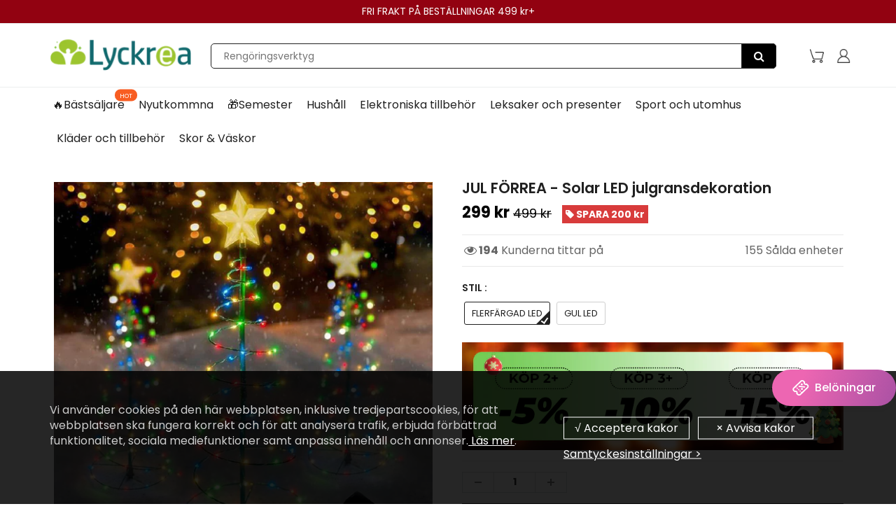

--- FILE ---
content_type: text/html; charset=utf-8
request_url: https://www.lyckrea.se/products/solar-led-christmas-tree-decoration
body_size: 48114
content:
<!doctype html>
<html lang="en" class="noIE">
  <head><script>GSXMLHttpRequest = XMLHttpRequest;</script>
    <meta name="google-site-verification" content="Z3JsYXeXo0DK3GDLWDqmpOET-FY2xW-hWkvw1Mohi9Q" />

    <!-- Basic page needs ================================================== -->
    <meta charset="utf-8">
    <meta name="viewport" content="width=device-width, initial-scale=1, maximum-scale=1">
    <meta name="google-site-verification" content="3fveOIz546nQQeIH-KhfC1ofqaasmFbgFVOUzLSkSFk" />
    <meta name="google-site-verification" content="zeTqH5c9tdXQ_Ur02RW3cSYZLGLBnJ8_wMh6s_t2_rc" />


    
<script src="//www.lyckrea.se/cdn/shop/t/137/assets/gcs.js?v=115525947305220003321767838909" type="text/javascript"></script>

    
    

    



    <!-- Google Tag Manager -->
<script>(function(w,d,s,l,i){w[l]=w[l]||[];w[l].push({'gtm.start':
new Date().getTime(),event:'gtm.js'});var f=d.getElementsByTagName(s)[0],
j=d.createElement(s),dl=l!='dataLayer'?'&l='+l:'';j.async=true;j.src=
'https://www.googletagmanager.com/gtm.js?id='+i+dl;f.parentNode.insertBefore(j,f);
})(window,document,'script','dataLayer','GTM-54VXXRGG');</script>
<!-- End Google Tag Manager -->


    <!-- Title and description ================================================== -->
    <title>
      JUL FÖRREA - Solar LED julgransdekoration &ndash; lyckrea
    </title>
    <meta name="google-site-verification" content="f41lvGg2I1gbKlnJO-hksrypgf7jRtWvhV5m8ud6M-8" />

    
    <meta name="description" content="Njut av din semester på det miljövänliga sättet.🎄🎄 Make your yard a winter wonderland with this solar Christmas tree light. This one-of-a-kind, solar-powered, pre-lit tree is the perfect addition to your holiday decor. ✨EGENSKAPER Denna soljulgransdekoration tänds automatiskt varje natt och släcks under dagen för att l">
    

    <!-- Helpers ================================================== -->
    
  <meta property="og:type" content="product">
  <meta property="og:title" content="JUL FÖRREA - Solar LED julgransdekoration">
  
  <meta property="og:image" content="http://www.lyckrea.se/cdn/shop/products/1_0004_5_bb21f83a-2e5c-436d-9684-b6eca5446a52_800x.jpg?v=1635494323">
  <meta property="og:image:secure_url" content="https://www.lyckrea.se/cdn/shop/products/1_0004_5_bb21f83a-2e5c-436d-9684-b6eca5446a52_800x.jpg?v=1635494323">
  
  <meta property="og:image" content="http://www.lyckrea.se/cdn/shop/products/1_0000_1_b7816d1d-af2b-40ba-9c64-0d73058a3252_800x.jpg?v=1635494323">
  <meta property="og:image:secure_url" content="https://www.lyckrea.se/cdn/shop/products/1_0000_1_b7816d1d-af2b-40ba-9c64-0d73058a3252_800x.jpg?v=1635494323">
  
  <meta property="og:image" content="http://www.lyckrea.se/cdn/shop/products/1_0001_2_dd6d593b-cd60-4698-808f-4914d56034ce_800x.jpg?v=1635494323">
  <meta property="og:image:secure_url" content="https://www.lyckrea.se/cdn/shop/products/1_0001_2_dd6d593b-cd60-4698-808f-4914d56034ce_800x.jpg?v=1635494323">
  
  <meta property="og:price:amount" content="299">
  <meta property="og:price:currency" content="SEK">


  <meta property="og:description" content="Njut av din semester på det miljövänliga sättet.🎄🎄 Make your yard a winter wonderland with this solar Christmas tree light. This one-of-a-kind, solar-powered, pre-lit tree is the perfect addition to your holiday decor. ✨EGENSKAPER Denna soljulgransdekoration tänds automatiskt varje natt och släcks under dagen för att l">

  <meta property="og:url" content="https://www.lyckrea.se/products/solar-led-christmas-tree-decoration">
  <meta property="og:site_name" content="lyckrea">



<meta name="twitter:card" content="summary">

  <meta name="twitter:title" content="JUL FÖRREA - Solar LED julgransdekoration">
  <meta name="twitter:description" content="


Njut av din semester på det miljövänliga sättet.🎄🎄
Make your yard a winter wonderland with this solar Christmas tree light. This one-of-a-kind, solar-powered, pre-lit tree is the perfect addition to your holiday decor.
✨EGENSKAPER


Denna soljulgransdekoration tänds automatiskt varje natt och släcks under dagen för att ladda.


Utan några kablar, batterier eller timers krävs, är installationen snabb och enkel.


Med en väderbeständig, slitstark spiralram med ultraljusa LED-lampor i antingen varmvitt eller flerfärgat och en glödande stjärna topper.


Perfekt dekoration för din innergård, gångväg, uppfart eller utomhusliv.



✨SPECIFIKATIONER


Material: Metall, Plast
Storlek: 



Paketet Innehåller: 1 x Solar LED Julgransdekoration
">
  <meta name="twitter:image" content="https://www.lyckrea.se/cdn/shop/products/1_0004_5_bb21f83a-2e5c-436d-9684-b6eca5446a52_800x.jpg?v=1635494323">
  <meta name="twitter:image:width" content="240">
  <meta name="twitter:image:height" content="240">

    <link rel="canonical" href="https://www.lyckrea.se/products/solar-led-christmas-tree-decoration">
    <meta name="viewport" content="width=device-width,initial-scale=1">
    <meta name="theme-color" content="#212121">

    
    <link rel="shortcut icon" href="//www.lyckrea.se/cdn/shop/t/137/assets/favicon.png?v=147428194306116215041767838909" type="image/png" />
    

    
    
    
     <link rel="stylesheet" type="text/css" href="//cdn.jsdelivr.net/npm/slick-carousel@1.8.1/slick/slick-theme.css"/>
    
     <link href="//www.lyckrea.se/cdn/shop/t/137/assets/slick.css?v=60778196010295258831767838909" rel="stylesheet" type="text/css" media="all" /> 
    
    <link href="//www.lyckrea.se/cdn/shop/t/137/assets/apps.css?v=416112828544129461767838909" rel="stylesheet" type="text/css" media="all" />
    <link href="//www.lyckrea.se/cdn/shop/t/137/assets/style.css?v=126689243849976457751767838909" rel="stylesheet" type="text/css" media="all" />
    <link href="//www.lyckrea.se/cdn/shop/t/137/assets/flexslider.css?v=53394391100282297381767838909" rel="stylesheet" type="text/css" media="all" />
    <link href="//www.lyckrea.se/cdn/shop/t/137/assets/flexslider-product.css?v=31826669901386248591767838909" rel="stylesheet" type="text/css" media="all" />
  

     


    
    

    <!-- Header hook for plugins ================================================== -->
    <script>window.performance && window.performance.mark && window.performance.mark('shopify.content_for_header.start');</script><meta id="shopify-digital-wallet" name="shopify-digital-wallet" content="/52005568704/digital_wallets/dialog">
<meta name="shopify-checkout-api-token" content="364913faf8251e40e80a64ae841382eb">
<meta id="in-context-paypal-metadata" data-shop-id="52005568704" data-venmo-supported="true" data-environment="production" data-locale="en_US" data-paypal-v4="true" data-currency="SEK">
<link rel="alternate" type="application/json+oembed" href="https://www.lyckrea.se/products/solar-led-christmas-tree-decoration.oembed">
<script async="async" src="/checkouts/internal/preloads.js?locale=sv-SE"></script>
<script id="shopify-features" type="application/json">{"accessToken":"364913faf8251e40e80a64ae841382eb","betas":["rich-media-storefront-analytics"],"domain":"www.lyckrea.se","predictiveSearch":true,"shopId":52005568704,"locale":"sv"}</script>
<script>var Shopify = Shopify || {};
Shopify.shop = "lyckrea.myshopify.com";
Shopify.locale = "sv";
Shopify.currency = {"active":"SEK","rate":"1.0"};
Shopify.country = "SE";
Shopify.theme = {"name":"0108-2026情人节","id":149739798720,"schema_name":"ShowTime","schema_version":"5.0.6","theme_store_id":null,"role":"main"};
Shopify.theme.handle = "null";
Shopify.theme.style = {"id":null,"handle":null};
Shopify.cdnHost = "www.lyckrea.se/cdn";
Shopify.routes = Shopify.routes || {};
Shopify.routes.root = "/";</script>
<script type="module">!function(o){(o.Shopify=o.Shopify||{}).modules=!0}(window);</script>
<script>!function(o){function n(){var o=[];function n(){o.push(Array.prototype.slice.apply(arguments))}return n.q=o,n}var t=o.Shopify=o.Shopify||{};t.loadFeatures=n(),t.autoloadFeatures=n()}(window);</script>
<script id="shop-js-analytics" type="application/json">{"pageType":"product"}</script>
<script defer="defer" async type="module" src="//www.lyckrea.se/cdn/shopifycloud/shop-js/modules/v2/client.init-shop-cart-sync_BQ29hUGy.sv.esm.js"></script>
<script defer="defer" async type="module" src="//www.lyckrea.se/cdn/shopifycloud/shop-js/modules/v2/chunk.common_DVZgvets.esm.js"></script>
<script defer="defer" async type="module" src="//www.lyckrea.se/cdn/shopifycloud/shop-js/modules/v2/chunk.modal_Dp9EJq-l.esm.js"></script>
<script type="module">
  await import("//www.lyckrea.se/cdn/shopifycloud/shop-js/modules/v2/client.init-shop-cart-sync_BQ29hUGy.sv.esm.js");
await import("//www.lyckrea.se/cdn/shopifycloud/shop-js/modules/v2/chunk.common_DVZgvets.esm.js");
await import("//www.lyckrea.se/cdn/shopifycloud/shop-js/modules/v2/chunk.modal_Dp9EJq-l.esm.js");

  window.Shopify.SignInWithShop?.initShopCartSync?.({"fedCMEnabled":true,"windoidEnabled":true});

</script>
<script>(function() {
  var isLoaded = false;
  function asyncLoad() {
    if (isLoaded) return;
    isLoaded = true;
    var urls = ["https:\/\/www.pxucdn.com\/apps\/uso.js?shop=lyckrea.myshopify.com","https:\/\/loox.io\/widget\/Vyb9Wu2mhY\/loox.1608173801261.js?shop=lyckrea.myshopify.com","https:\/\/ufe.helixo.co\/scripts\/sdk.min.js?shop=lyckrea.myshopify.com","https:\/\/dkov91l6wait7.cloudfront.net\/almighty.js?shop=lyckrea.myshopify.com","https:\/\/omnisnippet1.com\/platforms\/shopify.js?source=scriptTag\u0026v=2025-05-15T12\u0026shop=lyckrea.myshopify.com","https:\/\/mds.oceanpayment.com\/assets\/shopifylogo\/paypal,visa,visa_electron,mastercard,maestro,jcb,american_express,diners_club,discover,klarna,apple_pay,google_pay.js?shop=lyckrea.myshopify.com"];
    for (var i = 0; i < urls.length; i++) {
      var s = document.createElement('script');
      s.type = 'text/javascript';
      s.async = true;
      s.src = urls[i];
      var x = document.getElementsByTagName('script')[0];
      x.parentNode.insertBefore(s, x);
    }
  };
  if(window.attachEvent) {
    window.attachEvent('onload', asyncLoad);
  } else {
    window.addEventListener('load', asyncLoad, false);
  }
})();</script>
<script id="__st">var __st={"a":52005568704,"offset":-14400,"reqid":"46836cf4-3f3a-47c8-9061-b498067d3754-1769106753","pageurl":"www.lyckrea.se\/products\/solar-led-christmas-tree-decoration","u":"afbdc1e9bef5","p":"product","rtyp":"product","rid":6971988246720};</script>
<script>window.ShopifyPaypalV4VisibilityTracking = true;</script>
<script id="captcha-bootstrap">!function(){'use strict';const t='contact',e='account',n='new_comment',o=[[t,t],['blogs',n],['comments',n],[t,'customer']],c=[[e,'customer_login'],[e,'guest_login'],[e,'recover_customer_password'],[e,'create_customer']],r=t=>t.map((([t,e])=>`form[action*='/${t}']:not([data-nocaptcha='true']) input[name='form_type'][value='${e}']`)).join(','),a=t=>()=>t?[...document.querySelectorAll(t)].map((t=>t.form)):[];function s(){const t=[...o],e=r(t);return a(e)}const i='password',u='form_key',d=['recaptcha-v3-token','g-recaptcha-response','h-captcha-response',i],f=()=>{try{return window.sessionStorage}catch{return}},m='__shopify_v',_=t=>t.elements[u];function p(t,e,n=!1){try{const o=window.sessionStorage,c=JSON.parse(o.getItem(e)),{data:r}=function(t){const{data:e,action:n}=t;return t[m]||n?{data:e,action:n}:{data:t,action:n}}(c);for(const[e,n]of Object.entries(r))t.elements[e]&&(t.elements[e].value=n);n&&o.removeItem(e)}catch(o){console.error('form repopulation failed',{error:o})}}const l='form_type',E='cptcha';function T(t){t.dataset[E]=!0}const w=window,h=w.document,L='Shopify',v='ce_forms',y='captcha';let A=!1;((t,e)=>{const n=(g='f06e6c50-85a8-45c8-87d0-21a2b65856fe',I='https://cdn.shopify.com/shopifycloud/storefront-forms-hcaptcha/ce_storefront_forms_captcha_hcaptcha.v1.5.2.iife.js',D={infoText:'Skyddas av hCaptcha',privacyText:'Integritet',termsText:'Villkor'},(t,e,n)=>{const o=w[L][v],c=o.bindForm;if(c)return c(t,g,e,D).then(n);var r;o.q.push([[t,g,e,D],n]),r=I,A||(h.body.append(Object.assign(h.createElement('script'),{id:'captcha-provider',async:!0,src:r})),A=!0)});var g,I,D;w[L]=w[L]||{},w[L][v]=w[L][v]||{},w[L][v].q=[],w[L][y]=w[L][y]||{},w[L][y].protect=function(t,e){n(t,void 0,e),T(t)},Object.freeze(w[L][y]),function(t,e,n,w,h,L){const[v,y,A,g]=function(t,e,n){const i=e?o:[],u=t?c:[],d=[...i,...u],f=r(d),m=r(i),_=r(d.filter((([t,e])=>n.includes(e))));return[a(f),a(m),a(_),s()]}(w,h,L),I=t=>{const e=t.target;return e instanceof HTMLFormElement?e:e&&e.form},D=t=>v().includes(t);t.addEventListener('submit',(t=>{const e=I(t);if(!e)return;const n=D(e)&&!e.dataset.hcaptchaBound&&!e.dataset.recaptchaBound,o=_(e),c=g().includes(e)&&(!o||!o.value);(n||c)&&t.preventDefault(),c&&!n&&(function(t){try{if(!f())return;!function(t){const e=f();if(!e)return;const n=_(t);if(!n)return;const o=n.value;o&&e.removeItem(o)}(t);const e=Array.from(Array(32),(()=>Math.random().toString(36)[2])).join('');!function(t,e){_(t)||t.append(Object.assign(document.createElement('input'),{type:'hidden',name:u})),t.elements[u].value=e}(t,e),function(t,e){const n=f();if(!n)return;const o=[...t.querySelectorAll(`input[type='${i}']`)].map((({name:t})=>t)),c=[...d,...o],r={};for(const[a,s]of new FormData(t).entries())c.includes(a)||(r[a]=s);n.setItem(e,JSON.stringify({[m]:1,action:t.action,data:r}))}(t,e)}catch(e){console.error('failed to persist form',e)}}(e),e.submit())}));const S=(t,e)=>{t&&!t.dataset[E]&&(n(t,e.some((e=>e===t))),T(t))};for(const o of['focusin','change'])t.addEventListener(o,(t=>{const e=I(t);D(e)&&S(e,y())}));const B=e.get('form_key'),M=e.get(l),P=B&&M;t.addEventListener('DOMContentLoaded',(()=>{const t=y();if(P)for(const e of t)e.elements[l].value===M&&p(e,B);[...new Set([...A(),...v().filter((t=>'true'===t.dataset.shopifyCaptcha))])].forEach((e=>S(e,t)))}))}(h,new URLSearchParams(w.location.search),n,t,e,['guest_login'])})(!0,!0)}();</script>
<script integrity="sha256-4kQ18oKyAcykRKYeNunJcIwy7WH5gtpwJnB7kiuLZ1E=" data-source-attribution="shopify.loadfeatures" defer="defer" src="//www.lyckrea.se/cdn/shopifycloud/storefront/assets/storefront/load_feature-a0a9edcb.js" crossorigin="anonymous"></script>
<script data-source-attribution="shopify.dynamic_checkout.dynamic.init">var Shopify=Shopify||{};Shopify.PaymentButton=Shopify.PaymentButton||{isStorefrontPortableWallets:!0,init:function(){window.Shopify.PaymentButton.init=function(){};var t=document.createElement("script");t.src="https://www.lyckrea.se/cdn/shopifycloud/portable-wallets/latest/portable-wallets.sv.js",t.type="module",document.head.appendChild(t)}};
</script>
<script data-source-attribution="shopify.dynamic_checkout.buyer_consent">
  function portableWalletsHideBuyerConsent(e){var t=document.getElementById("shopify-buyer-consent"),n=document.getElementById("shopify-subscription-policy-button");t&&n&&(t.classList.add("hidden"),t.setAttribute("aria-hidden","true"),n.removeEventListener("click",e))}function portableWalletsShowBuyerConsent(e){var t=document.getElementById("shopify-buyer-consent"),n=document.getElementById("shopify-subscription-policy-button");t&&n&&(t.classList.remove("hidden"),t.removeAttribute("aria-hidden"),n.addEventListener("click",e))}window.Shopify?.PaymentButton&&(window.Shopify.PaymentButton.hideBuyerConsent=portableWalletsHideBuyerConsent,window.Shopify.PaymentButton.showBuyerConsent=portableWalletsShowBuyerConsent);
</script>
<script data-source-attribution="shopify.dynamic_checkout.cart.bootstrap">document.addEventListener("DOMContentLoaded",(function(){function t(){return document.querySelector("shopify-accelerated-checkout-cart, shopify-accelerated-checkout")}if(t())Shopify.PaymentButton.init();else{new MutationObserver((function(e,n){t()&&(Shopify.PaymentButton.init(),n.disconnect())})).observe(document.body,{childList:!0,subtree:!0})}}));
</script>
<link id="shopify-accelerated-checkout-styles" rel="stylesheet" media="screen" href="https://www.lyckrea.se/cdn/shopifycloud/portable-wallets/latest/accelerated-checkout-backwards-compat.css" crossorigin="anonymous">
<style id="shopify-accelerated-checkout-cart">
        #shopify-buyer-consent {
  margin-top: 1em;
  display: inline-block;
  width: 100%;
}

#shopify-buyer-consent.hidden {
  display: none;
}

#shopify-subscription-policy-button {
  background: none;
  border: none;
  padding: 0;
  text-decoration: underline;
  font-size: inherit;
  cursor: pointer;
}

#shopify-subscription-policy-button::before {
  box-shadow: none;
}

      </style>

<script>window.performance && window.performance.mark && window.performance.mark('shopify.content_for_header.end');</script>
    <script src="//www.lyckrea.se/cdn/shop/t/137/assets/saker.js?v=176598517740557200571767838909" type="text/javascript"></script>
    <script src="//www.lyckrea.se/cdn/shop/t/137/assets/lazysizes.min.js?v=56805471290311245611767838909" type="text/javascript"></script>

    <!--[if lt IE 9]>
<script src="//html5shiv.googlecode.com/svn/trunk/html5.js" type="text/javascript"></script>
<![endif]-->

    

    <script src="//www.lyckrea.se/cdn/shop/t/137/assets/jquery.js?v=105778841822381192391767838909" type="text/javascript"></script>

    <!-- Theme Global App JS ================================================== -->
    <script>
      var app = app || {
        data:{
          template:"product",
          money_format: "{{amount_no_decimals}} kr"
        }
      }
    </script>


    <script>
      if(document.location.href.indexOf('?sort_by=best-selling') > -1) { 
        var url = document.location.href;
        document.location.href = url.replace("?sort_by=best-selling","");
      }
      if(document.location.href.indexOf('&sort_by=best-selling') > -1) { 
        var url = document.location.href;
        document.location.href = url.replace("&sort_by=best-selling","");
      }
    </script>

  
	<script>var loox_global_hash = '1768746420964';</script><style>.loox-reviews-default { max-width: 1200px; margin: 0 auto; }.loox-rating .loox-icon { color:#89b865; }
:root { --lxs-rating-icon-color: #89b865; }</style>


    <!-- Google tag (gtag.js) -->
<!-- <script async src="https://www.googletagmanager.com/gtag/js?id=AW-386573351"></script>
<script>
  window.dataLayer = window.dataLayer || [];
  function gtag(){dataLayer.push(arguments);}
  gtag('js', new Date());

  gtag('config', 'AW-386573351');
</script>
     -->
  
  <!-- BeginConsistentCartAddon -->  <script>    Shopify.customer_logged_in = false ;  Shopify.customer_email = "" ;  Shopify.log_uuids = true;    </script>  <!-- EndConsistentCartAddon -->

<script>
 jQuery(function($){
    $('div.rte table td').removeAttr('width');
    $('div.rte table').each(function(i){
      $(this).removeAttr('width').addClass('table').wrapAll('<div class="table-responsive"/>');
    })
  })   
</script><!-- BEGIN app block: shopify://apps/attentive/blocks/attn-tag/8df62c72-8fe4-407e-a5b3-72132be30a0d --><script type="text/javascript" src="https://cdn.attn.tv/lyckrea/dtag.js?source=app-embed" defer="defer"></script>


<!-- END app block --><!-- BEGIN app block: shopify://apps/ufe-cross-sell-upsell-bundle/blocks/app-embed/588d2ac5-62f3-4ccd-8638-da98ec61fa90 -->



<script>
  window.isUfeInstalled = true;
  
  window.ufeStore = {
    collections: [301014417600,317042852032,297951920320,272036364480,338344739008,341702934720,301012287680,238897135808,280602247360,261814714560,315154137280,282446627008,282260865216,298031448256,238895890624,322480734400,299977081024,279330652352,300750602432,288509853888,338958188736,340829601984,319648104640,272405201088,311064887488,333329891520,299728502976,300932923584,301553221824,343913038016,297128919232,304350429376],
    tags: 'discount,god jul,Hushållsartiklar,lampor,Trädgård och dekoration'.split(','),
    selectedVariantId: 41098593665216,
    moneyFormat: "{{amount_no_decimals}} kr",
    moneyFormatWithCurrency: "{{amount_no_decimals}} SEK",
    currency: "SEK",
    customerId: null,
    productAvailable: true,
    productMapping: [],
    meta: {
        pageType: 'product' ,
        productId: 6971988246720 ,
        selectedVariantId: 41098593665216,
        collectionId: null
    }
  }
  


  
    window.ufeStore.cartTotal = 0;
    window.ufeStore.cart = {"note":null,"attributes":{},"original_total_price":0,"total_price":0,"total_discount":0,"total_weight":0.0,"item_count":0,"items":[],"requires_shipping":false,"currency":"SEK","items_subtotal_price":0,"cart_level_discount_applications":[],"checkout_charge_amount":0},
    
  

   window.ufeStore.localization = {};
  
  

  window.ufeStore.localization.availableCountries = ["SE"];
  window.ufeStore.localization.availableLanguages = ["sv"];

  console.log("%c UFE: Funnel Engines ⚡️ Full Throttle 🦾😎!", 'font-weight: bold; letter-spacing: 2px; font-family: system-ui, -apple-system, BlinkMacSystemFont, "Segoe UI", "Roboto", "Oxygen", "Ubuntu", Arial, sans-serif;font-size: 20px;color: rgb(25, 124, 255); text-shadow: 1px 1px 0 rgb(62, 246, 255)');
  console.log(`%c \n Funnels on lyckrea is powered by Upsell Funnel Engine. \n  \n   → Positive ROI Guaranteed \n   → #1 Upsell Funnel App\n   → Increased AOV & LTV\n   → All-In-One Upsell & Cross Sell\n  \n Know more: https://helixo.co/ufe \n\n  \n  `,'font-size: 12px;font-family: monospace;padding: 1px 2px;line-height: 1');
   
</script>


<script async src="https://ufe.helixo.co/scripts/app-core.min.js?shop=lyckrea.myshopify.com"></script><!-- END app block --><!-- BEGIN app block: shopify://apps/vitals/blocks/app-embed/aeb48102-2a5a-4f39-bdbd-d8d49f4e20b8 --><link rel="preconnect" href="https://appsolve.io/" /><link rel="preconnect" href="https://cdn-sf.vitals.app/" /><script data-ver="58" id="vtlsAebData" class="notranslate">window.vtlsLiquidData = window.vtlsLiquidData || {};window.vtlsLiquidData.buildId = 55904;

window.vtlsLiquidData.apiHosts = {
	...window.vtlsLiquidData.apiHosts,
	"1": "https://appsolve.io"
};
	window.vtlsLiquidData.moduleSettings = {"4":{"487":"10","488":"999999","673":false,"975":true,"976":true,"980":"{}"},"10":{"66":"circle","67":"ffffff","68":"pop","69":"left","70":2,"71":"ff0101"},"48":{"469":true,"491":true,"588":true,"595":false,"603":"","605":"","606":"\/*For Mobile View*\/\n@media (max-width: 768px){\n    .Vtl-VolumeDiscountRadio__TierList{\n        margin-bottom: 32px !important;\n        margin-top: 15px !important;\n    }\n\n    .Vtl-VolumeDiscountRadio__Name {\n        font-size: 22px !important;\n    }\n    .Vtl-VolumeDiscountRadio__Name {\n    margin-bottom: -1rem !important;        \n    }\n}\n\n.vitals-discounts p {\n    font-size: 17px !important;\n    line-height: 30px !important;\n}\n\n.Vtl-VolumeDiscountRadio__LabelHeader, .Vtl-VolumeDiscountRadio__LabelContainer, .Vtl-VolumeDiscountRadio__LabelContainer * {\n    font-weight: normal!important;\n}\n\n.Vtl-VolumeDiscountRadio__Name {\n    font-weight: 400 !important;\n    color: #000 !important;\n    font-family: -apple-system, BlinkMacSystemFont, \"Segoe UI\", Roboto, Oxygen, Ubuntu, Cantarell, \"Open Sans\", \"Helvetica Neue\", sans-serif !important;\n}\n\n\n@media (min-width: 769px) {\n    .Vtl-VolumeDiscountRadio__Name {\n    margin-bottom: .8rem !important;\n    }\n    .Vtl-VolumeDiscountRadio__Name {\n        font-size: 23px !important;\n    }\n    \n    .Vtl-VolumeDiscountRadio__TierList {\n        margin-bottom: 2rem !important;\n    }\n}","781":true,"783":1,"876":0,"1076":true,"1105":0}};

window.vtlsLiquidData.shopThemeName = "ShowTime";window.vtlsLiquidData.settingTranslation = {"53":{"640":{"sv":"Du sparar:"},"642":{"sv":"Slutsåld"},"643":{"sv":"Den här artikeln:"},"644":{"sv":"Totalpris :"},"646":{"sv":"Lägg till i varukorgen"},"647":{"sv":"för"},"648":{"sv":"med"},"649":{"sv":"rabatt"},"650":{"sv":"vardera"},"651":{"sv":"Köp"},"652":{"sv":"Delsumma :"},"653":{"sv":"Rabatt"},"654":{"sv":"Gammalt pris :"},"702":{"sv":"Kvantitet"},"731":{"sv":"och"},"741":{"sv":"Kostnadsfritt"},"742":{"sv":"Gratis"},"743":{"sv":"Hämta gåva"},"750":{"sv":"Gåva"},"762":{"sv":"Rabatt"},"773":{"sv":"Din produkt lades i varukorgen."},"786":{"sv":"spara"},"851":{"sv":"Per styck:"},"1007":{"sv":"Byt produkt"},"1028":{"sv":"Andra kunder älskade detta erbjudande"},"1029":{"sv":"Lägg till i beställningen"},"1030":{"sv":"Lades till i beställningen"},"1031":{"sv":"Gå till kassan"},"1035":{"sv":"Se mer"},"1036":{"sv":"Se mindre"},"1083":{"sv":"Gå till kassan"},"1164":{"sv":"Fri frakt"},"1167":{"sv":"Inte tillgänglig"}}};window.vtlsLiquidData.shopSettings={};window.vtlsLiquidData.shopSettings.cartType="page";window.vtlsLiquidData.spat="e29200f67aec2d636858db8e4bcfa51d";window.vtlsLiquidData.shopInfo={id:52005568704,domain:"www.lyckrea.se",shopifyDomain:"lyckrea.myshopify.com",primaryLocaleIsoCode: "sv",defaultCurrency:"SEK",enabledCurrencies:["SEK"],moneyFormat:"{{amount_no_decimals}} kr",moneyWithCurrencyFormat:"{{amount_no_decimals}} SEK",appId:"1",appName:"Vitals",};window.vtlsLiquidData.acceptedScopes = {"1":[26,25,27,28,29,30,31,32,33,34,35,36,37,38,22,2,8,14,20,24,16,18,10,13,21,4,11,1,7,3,19,23,15,17,9,12,47,48,49,51,46,53,50,52]};window.vtlsLiquidData.product = {"id": 6971988246720,"available": true,"title": "JUL FÖRREA - Solar LED julgransdekoration","handle": "solar-led-christmas-tree-decoration","vendor": "lyckrea","type": "Trädgård och dekoration","tags": ["discount","god jul","Hushållsartiklar","lampor","Trädgård och dekoration"],"description": "1","featured_image":{"src": "//www.lyckrea.se/cdn/shop/products/1_0004_5_bb21f83a-2e5c-436d-9684-b6eca5446a52.jpg?v=1635494323","aspect_ratio": "1.0"},"collectionIds": [301014417600,317042852032,297951920320,272036364480,338344739008,341702934720,301012287680,238897135808,280602247360,261814714560,315154137280,282446627008,282260865216,298031448256,238895890624,322480734400,299977081024,279330652352,300750602432,288509853888,338958188736,340829601984,319648104640,272405201088,311064887488,333329891520,299728502976,300932923584,301553221824,343913038016,297128919232,304350429376],"variants": [{"id": 41098593665216,"title": "Flerfärgad LED","option1": "Flerfärgad LED","option2": null,"option3": null,"price": 29900,"compare_at_price": 49900,"available": true,"image":{"src": "//www.lyckrea.se/cdn/shop/products/1_0004_5_bb21f83a-2e5c-436d-9684-b6eca5446a52.jpg?v=1635494323","alt": "JUL FÖRREA - Solar LED julgransdekoration","aspect_ratio": 1.0},"featured_media_id":23769050513600,"is_preorderable":0},{"id": 41098593697984,"title": "Gul LED","option1": "Gul LED","option2": null,"option3": null,"price": 29900,"compare_at_price": 49900,"available": true,"image":{"src": "//www.lyckrea.se/cdn/shop/products/1_0000_1_b7816d1d-af2b-40ba-9c64-0d73058a3252.jpg?v=1635494323","alt": "JUL FÖRREA - Solar LED julgransdekoration","aspect_ratio": 1.0},"featured_media_id":23769050546368,"is_preorderable":0}],"options": [{"name": "Stil"}],"metafields": {"reviews": {}}};window.vtlsLiquidData.cacheKeys = [1724291786,1729163409,1715071367,1744880016,1739460422,0,0,1724291786 ];</script><script id="vtlsAebDynamicFunctions" class="notranslate">window.vtlsLiquidData = window.vtlsLiquidData || {};window.vtlsLiquidData.dynamicFunctions = ({$,vitalsGet,vitalsSet,VITALS_GET_$_DESCRIPTION,VITALS_GET_$_END_SECTION,VITALS_GET_$_ATC_FORM,VITALS_GET_$_ATC_BUTTON,submit_button,form_add_to_cart,cartItemVariantId,VITALS_EVENT_CART_UPDATED,VITALS_EVENT_DISCOUNTS_LOADED,VITALS_EVENT_RENDER_CAROUSEL_STARS,VITALS_EVENT_RENDER_COLLECTION_STARS,VITALS_EVENT_SMART_BAR_RENDERED,VITALS_EVENT_SMART_BAR_CLOSED,VITALS_EVENT_TABS_RENDERED,VITALS_EVENT_VARIANT_CHANGED,VITALS_EVENT_ATC_BUTTON_FOUND,VITALS_IS_MOBILE,VITALS_PAGE_TYPE,VITALS_APPEND_CSS,VITALS_HOOK__CAN_EXECUTE_CHECKOUT,VITALS_HOOK__GET_CUSTOM_CHECKOUT_URL_PARAMETERS,VITALS_HOOK__GET_CUSTOM_VARIANT_SELECTOR,VITALS_HOOK__GET_IMAGES_DEFAULT_SIZE,VITALS_HOOK__ON_CLICK_CHECKOUT_BUTTON,VITALS_HOOK__DONT_ACCELERATE_CHECKOUT,VITALS_HOOK__ON_ATC_STAY_ON_THE_SAME_PAGE,VITALS_HOOK__CAN_EXECUTE_ATC,VITALS_FLAG__IGNORE_VARIANT_ID_FROM_URL,VITALS_FLAG__UPDATE_ATC_BUTTON_REFERENCE,VITALS_FLAG__UPDATE_CART_ON_CHECKOUT,VITALS_FLAG__USE_CAPTURE_FOR_ATC_BUTTON,VITALS_FLAG__USE_FIRST_ATC_SPAN_FOR_PRE_ORDER,VITALS_FLAG__USE_HTML_FOR_STICKY_ATC_BUTTON,VITALS_FLAG__STOP_EXECUTION,VITALS_FLAG__USE_CUSTOM_COLLECTION_FILTER_DROPDOWN,VITALS_FLAG__PRE_ORDER_START_WITH_OBSERVER,VITALS_FLAG__PRE_ORDER_OBSERVER_DELAY,VITALS_FLAG__ON_CHECKOUT_CLICK_USE_CAPTURE_EVENT,handle,}) => {return {"147": {"location":"description","locator":"after"},"687": (html) => {
							$('.paypal-icon').before(html);

						},};};</script><script id="vtlsAebDocumentInjectors" class="notranslate">window.vtlsLiquidData = window.vtlsLiquidData || {};window.vtlsLiquidData.documentInjectors = ({$,vitalsGet,vitalsSet,VITALS_IS_MOBILE,VITALS_APPEND_CSS}) => {const documentInjectors = {};documentInjectors["1"]={};documentInjectors["1"]["d"]=[];documentInjectors["1"]["d"]["0"]={};documentInjectors["1"]["d"]["0"]["a"]=null;documentInjectors["1"]["d"]["0"]["s"]="div[itemprop=\"description\"]";documentInjectors["1"]["d"]["1"]={};documentInjectors["1"]["d"]["1"]["a"]=null;documentInjectors["1"]["d"]["1"]["s"]="div[itemprop=\"offers\"]";documentInjectors["1"]["d"]["2"]={};documentInjectors["1"]["d"]["2"]["a"]=null;documentInjectors["1"]["d"]["2"]["s"]="ul.nav-tabs";documentInjectors["2"]={};documentInjectors["2"]["d"]=[];documentInjectors["2"]["d"]["0"]={};documentInjectors["2"]["d"]["0"]["a"]={"l":"after"};documentInjectors["2"]["d"]["0"]["s"]="#content \u003e .container \u003e .pro_main_c";documentInjectors["2"]["d"]["1"]={};documentInjectors["2"]["d"]["1"]["a"]={"l":"after"};documentInjectors["2"]["d"]["1"]["s"]="div[itemtype=\"http:\/\/schema.org\/Product\"]";documentInjectors["3"]={};documentInjectors["3"]["d"]=[];documentInjectors["3"]["d"]["0"]={};documentInjectors["3"]["d"]["0"]["a"]={"last":false};documentInjectors["3"]["d"]["0"]["s"]=".cart_total .total_row";documentInjectors["3"]["d"]["0"]["js"]=function(left_subtotal, right_subtotal, cart_html) { var vitalsDiscountsDiv = ".vitals-discounts";
if ($(vitalsDiscountsDiv).length === 0) {
$('.cart_total .total_row').first().html(cart_html);
}

};documentInjectors["3"]["d"]["1"]={};documentInjectors["3"]["d"]["1"]["a"]={"last":true};documentInjectors["3"]["d"]["1"]["s"]=".total-price";documentInjectors["3"]["d"]["1"]["js"]=function(left_subtotal, right_subtotal, cart_html) { var vitalsDiscountsDiv = ".vitals-discounts";
if ($(vitalsDiscountsDiv).length === 0) {
$('.total-price').last().html(cart_html);
}

};documentInjectors["10"]={};documentInjectors["10"]["d"]=[];documentInjectors["10"]["d"]["0"]={};documentInjectors["10"]["d"]["0"]["a"]=[];documentInjectors["10"]["d"]["0"]["s"]="div.qty.product-page-qty";documentInjectors["6"]={};documentInjectors["6"]["d"]=[];documentInjectors["6"]["d"]["0"]={};documentInjectors["6"]["d"]["0"]["a"]=[];documentInjectors["6"]["d"]["0"]["s"]=".collection-grid";documentInjectors["11"]={};documentInjectors["11"]["d"]=[];documentInjectors["11"]["d"]["0"]={};documentInjectors["11"]["d"]["0"]["a"]={"ctx":"outside"};documentInjectors["11"]["d"]["0"]["s"]=".btn_c#addToCart";documentInjectors["11"]["d"]["1"]={};documentInjectors["11"]["d"]["1"]["a"]={"ctx":"inside","last":false};documentInjectors["11"]["d"]["1"]["s"]="[type=\"submit\"]:not(.swym-button)";documentInjectors["11"]["d"]["2"]={};documentInjectors["11"]["d"]["2"]["a"]={"ctx":"inside","last":false};documentInjectors["11"]["d"]["2"]["s"]="[name=\"add\"]:not(.swym-button)";documentInjectors["12"]={};documentInjectors["12"]["d"]=[];documentInjectors["12"]["d"]["0"]={};documentInjectors["12"]["d"]["0"]["a"]=[];documentInjectors["12"]["d"]["0"]["s"]="form[action*=\"\/cart\/add\"]:visible:not([id*=\"product-form-installment\"]):not([id*=\"product-installment-form\"]):not(.vtls-exclude-atc-injector *)";return documentInjectors;};</script><script id="vtlsAebBundle" src="https://cdn-sf.vitals.app/assets/js/bundle-2accf5e7445544a4aa2f848959882696.js" async></script>

<!-- END app block --><!-- BEGIN app block: shopify://apps/simprosys-google-shopping-feed/blocks/core_settings_block/1f0b859e-9fa6-4007-97e8-4513aff5ff3b --><!-- BEGIN: GSF App Core Tags & Scripts by Simprosys Google Shopping Feed -->









<!-- END: GSF App Core Tags & Scripts by Simprosys Google Shopping Feed -->
<!-- END app block --><link href="https://monorail-edge.shopifysvc.com" rel="dns-prefetch">
<script>(function(){if ("sendBeacon" in navigator && "performance" in window) {try {var session_token_from_headers = performance.getEntriesByType('navigation')[0].serverTiming.find(x => x.name == '_s').description;} catch {var session_token_from_headers = undefined;}var session_cookie_matches = document.cookie.match(/_shopify_s=([^;]*)/);var session_token_from_cookie = session_cookie_matches && session_cookie_matches.length === 2 ? session_cookie_matches[1] : "";var session_token = session_token_from_headers || session_token_from_cookie || "";function handle_abandonment_event(e) {var entries = performance.getEntries().filter(function(entry) {return /monorail-edge.shopifysvc.com/.test(entry.name);});if (!window.abandonment_tracked && entries.length === 0) {window.abandonment_tracked = true;var currentMs = Date.now();var navigation_start = performance.timing.navigationStart;var payload = {shop_id: 52005568704,url: window.location.href,navigation_start,duration: currentMs - navigation_start,session_token,page_type: "product"};window.navigator.sendBeacon("https://monorail-edge.shopifysvc.com/v1/produce", JSON.stringify({schema_id: "online_store_buyer_site_abandonment/1.1",payload: payload,metadata: {event_created_at_ms: currentMs,event_sent_at_ms: currentMs}}));}}window.addEventListener('pagehide', handle_abandonment_event);}}());</script>
<script id="web-pixels-manager-setup">(function e(e,d,r,n,o){if(void 0===o&&(o={}),!Boolean(null===(a=null===(i=window.Shopify)||void 0===i?void 0:i.analytics)||void 0===a?void 0:a.replayQueue)){var i,a;window.Shopify=window.Shopify||{};var t=window.Shopify;t.analytics=t.analytics||{};var s=t.analytics;s.replayQueue=[],s.publish=function(e,d,r){return s.replayQueue.push([e,d,r]),!0};try{self.performance.mark("wpm:start")}catch(e){}var l=function(){var e={modern:/Edge?\/(1{2}[4-9]|1[2-9]\d|[2-9]\d{2}|\d{4,})\.\d+(\.\d+|)|Firefox\/(1{2}[4-9]|1[2-9]\d|[2-9]\d{2}|\d{4,})\.\d+(\.\d+|)|Chrom(ium|e)\/(9{2}|\d{3,})\.\d+(\.\d+|)|(Maci|X1{2}).+ Version\/(15\.\d+|(1[6-9]|[2-9]\d|\d{3,})\.\d+)([,.]\d+|)( \(\w+\)|)( Mobile\/\w+|) Safari\/|Chrome.+OPR\/(9{2}|\d{3,})\.\d+\.\d+|(CPU[ +]OS|iPhone[ +]OS|CPU[ +]iPhone|CPU IPhone OS|CPU iPad OS)[ +]+(15[._]\d+|(1[6-9]|[2-9]\d|\d{3,})[._]\d+)([._]\d+|)|Android:?[ /-](13[3-9]|1[4-9]\d|[2-9]\d{2}|\d{4,})(\.\d+|)(\.\d+|)|Android.+Firefox\/(13[5-9]|1[4-9]\d|[2-9]\d{2}|\d{4,})\.\d+(\.\d+|)|Android.+Chrom(ium|e)\/(13[3-9]|1[4-9]\d|[2-9]\d{2}|\d{4,})\.\d+(\.\d+|)|SamsungBrowser\/([2-9]\d|\d{3,})\.\d+/,legacy:/Edge?\/(1[6-9]|[2-9]\d|\d{3,})\.\d+(\.\d+|)|Firefox\/(5[4-9]|[6-9]\d|\d{3,})\.\d+(\.\d+|)|Chrom(ium|e)\/(5[1-9]|[6-9]\d|\d{3,})\.\d+(\.\d+|)([\d.]+$|.*Safari\/(?![\d.]+ Edge\/[\d.]+$))|(Maci|X1{2}).+ Version\/(10\.\d+|(1[1-9]|[2-9]\d|\d{3,})\.\d+)([,.]\d+|)( \(\w+\)|)( Mobile\/\w+|) Safari\/|Chrome.+OPR\/(3[89]|[4-9]\d|\d{3,})\.\d+\.\d+|(CPU[ +]OS|iPhone[ +]OS|CPU[ +]iPhone|CPU IPhone OS|CPU iPad OS)[ +]+(10[._]\d+|(1[1-9]|[2-9]\d|\d{3,})[._]\d+)([._]\d+|)|Android:?[ /-](13[3-9]|1[4-9]\d|[2-9]\d{2}|\d{4,})(\.\d+|)(\.\d+|)|Mobile Safari.+OPR\/([89]\d|\d{3,})\.\d+\.\d+|Android.+Firefox\/(13[5-9]|1[4-9]\d|[2-9]\d{2}|\d{4,})\.\d+(\.\d+|)|Android.+Chrom(ium|e)\/(13[3-9]|1[4-9]\d|[2-9]\d{2}|\d{4,})\.\d+(\.\d+|)|Android.+(UC? ?Browser|UCWEB|U3)[ /]?(15\.([5-9]|\d{2,})|(1[6-9]|[2-9]\d|\d{3,})\.\d+)\.\d+|SamsungBrowser\/(5\.\d+|([6-9]|\d{2,})\.\d+)|Android.+MQ{2}Browser\/(14(\.(9|\d{2,})|)|(1[5-9]|[2-9]\d|\d{3,})(\.\d+|))(\.\d+|)|K[Aa][Ii]OS\/(3\.\d+|([4-9]|\d{2,})\.\d+)(\.\d+|)/},d=e.modern,r=e.legacy,n=navigator.userAgent;return n.match(d)?"modern":n.match(r)?"legacy":"unknown"}(),u="modern"===l?"modern":"legacy",c=(null!=n?n:{modern:"",legacy:""})[u],f=function(e){return[e.baseUrl,"/wpm","/b",e.hashVersion,"modern"===e.buildTarget?"m":"l",".js"].join("")}({baseUrl:d,hashVersion:r,buildTarget:u}),m=function(e){var d=e.version,r=e.bundleTarget,n=e.surface,o=e.pageUrl,i=e.monorailEndpoint;return{emit:function(e){var a=e.status,t=e.errorMsg,s=(new Date).getTime(),l=JSON.stringify({metadata:{event_sent_at_ms:s},events:[{schema_id:"web_pixels_manager_load/3.1",payload:{version:d,bundle_target:r,page_url:o,status:a,surface:n,error_msg:t},metadata:{event_created_at_ms:s}}]});if(!i)return console&&console.warn&&console.warn("[Web Pixels Manager] No Monorail endpoint provided, skipping logging."),!1;try{return self.navigator.sendBeacon.bind(self.navigator)(i,l)}catch(e){}var u=new XMLHttpRequest;try{return u.open("POST",i,!0),u.setRequestHeader("Content-Type","text/plain"),u.send(l),!0}catch(e){return console&&console.warn&&console.warn("[Web Pixels Manager] Got an unhandled error while logging to Monorail."),!1}}}}({version:r,bundleTarget:l,surface:e.surface,pageUrl:self.location.href,monorailEndpoint:e.monorailEndpoint});try{o.browserTarget=l,function(e){var d=e.src,r=e.async,n=void 0===r||r,o=e.onload,i=e.onerror,a=e.sri,t=e.scriptDataAttributes,s=void 0===t?{}:t,l=document.createElement("script"),u=document.querySelector("head"),c=document.querySelector("body");if(l.async=n,l.src=d,a&&(l.integrity=a,l.crossOrigin="anonymous"),s)for(var f in s)if(Object.prototype.hasOwnProperty.call(s,f))try{l.dataset[f]=s[f]}catch(e){}if(o&&l.addEventListener("load",o),i&&l.addEventListener("error",i),u)u.appendChild(l);else{if(!c)throw new Error("Did not find a head or body element to append the script");c.appendChild(l)}}({src:f,async:!0,onload:function(){if(!function(){var e,d;return Boolean(null===(d=null===(e=window.Shopify)||void 0===e?void 0:e.analytics)||void 0===d?void 0:d.initialized)}()){var d=window.webPixelsManager.init(e)||void 0;if(d){var r=window.Shopify.analytics;r.replayQueue.forEach((function(e){var r=e[0],n=e[1],o=e[2];d.publishCustomEvent(r,n,o)})),r.replayQueue=[],r.publish=d.publishCustomEvent,r.visitor=d.visitor,r.initialized=!0}}},onerror:function(){return m.emit({status:"failed",errorMsg:"".concat(f," has failed to load")})},sri:function(e){var d=/^sha384-[A-Za-z0-9+/=]+$/;return"string"==typeof e&&d.test(e)}(c)?c:"",scriptDataAttributes:o}),m.emit({status:"loading"})}catch(e){m.emit({status:"failed",errorMsg:(null==e?void 0:e.message)||"Unknown error"})}}})({shopId: 52005568704,storefrontBaseUrl: "https://www.lyckrea.se",extensionsBaseUrl: "https://extensions.shopifycdn.com/cdn/shopifycloud/web-pixels-manager",monorailEndpoint: "https://monorail-edge.shopifysvc.com/unstable/produce_batch",surface: "storefront-renderer",enabledBetaFlags: ["2dca8a86"],webPixelsConfigList: [{"id":"798359744","configuration":"{\"shop\":\"lyckrea.myshopify.com\"}","eventPayloadVersion":"v1","runtimeContext":"STRICT","scriptVersion":"94b80d6b5f8a2309cad897219cb9737f","type":"APP","apiClientId":3090431,"privacyPurposes":["ANALYTICS","MARKETING","SALE_OF_DATA"],"dataSharingAdjustments":{"protectedCustomerApprovalScopes":["read_customer_address","read_customer_email","read_customer_name","read_customer_personal_data","read_customer_phone"]}},{"id":"410747072","configuration":"{\"pixelCode\":\"C80DRCNN516C05JKTFSG\"}","eventPayloadVersion":"v1","runtimeContext":"STRICT","scriptVersion":"22e92c2ad45662f435e4801458fb78cc","type":"APP","apiClientId":4383523,"privacyPurposes":["ANALYTICS","MARKETING","SALE_OF_DATA"],"dataSharingAdjustments":{"protectedCustomerApprovalScopes":["read_customer_address","read_customer_email","read_customer_name","read_customer_personal_data","read_customer_phone"]}},{"id":"404160704","configuration":"{\"pixel_id\":\"477414296765136\",\"pixel_type\":\"facebook_pixel\",\"metaapp_system_user_token\":\"-\"}","eventPayloadVersion":"v1","runtimeContext":"OPEN","scriptVersion":"ca16bc87fe92b6042fbaa3acc2fbdaa6","type":"APP","apiClientId":2329312,"privacyPurposes":["ANALYTICS","MARKETING","SALE_OF_DATA"],"dataSharingAdjustments":{"protectedCustomerApprovalScopes":["read_customer_address","read_customer_email","read_customer_name","read_customer_personal_data","read_customer_phone"]}},{"id":"279216320","configuration":"{\"env\":\"prod\"}","eventPayloadVersion":"v1","runtimeContext":"LAX","scriptVersion":"3dbd78f0aeeb2c473821a9db9e2dd54a","type":"APP","apiClientId":3977633,"privacyPurposes":["ANALYTICS","MARKETING"],"dataSharingAdjustments":{"protectedCustomerApprovalScopes":["read_customer_address","read_customer_email","read_customer_name","read_customer_personal_data","read_customer_phone"]}},{"id":"110657728","configuration":"{\"apiURL\":\"https:\/\/api.omnisend.com\",\"appURL\":\"https:\/\/app.omnisend.com\",\"brandID\":\"60a1d7fa99f0b727eb377648\",\"trackingURL\":\"https:\/\/wt.omnisendlink.com\"}","eventPayloadVersion":"v1","runtimeContext":"STRICT","scriptVersion":"aa9feb15e63a302383aa48b053211bbb","type":"APP","apiClientId":186001,"privacyPurposes":["ANALYTICS","MARKETING","SALE_OF_DATA"],"dataSharingAdjustments":{"protectedCustomerApprovalScopes":["read_customer_address","read_customer_email","read_customer_name","read_customer_personal_data","read_customer_phone"]}},{"id":"47546560","eventPayloadVersion":"1","runtimeContext":"LAX","scriptVersion":"4","type":"CUSTOM","privacyPurposes":["SALE_OF_DATA"],"name":"Google Ads \u0026 GA4 \u0026  GCS"},{"id":"112099520","eventPayloadVersion":"1","runtimeContext":"LAX","scriptVersion":"2","type":"CUSTOM","privacyPurposes":["SALE_OF_DATA"],"name":"Signal Gateway Pixel"},{"id":"shopify-app-pixel","configuration":"{}","eventPayloadVersion":"v1","runtimeContext":"STRICT","scriptVersion":"0450","apiClientId":"shopify-pixel","type":"APP","privacyPurposes":["ANALYTICS","MARKETING"]},{"id":"shopify-custom-pixel","eventPayloadVersion":"v1","runtimeContext":"LAX","scriptVersion":"0450","apiClientId":"shopify-pixel","type":"CUSTOM","privacyPurposes":["ANALYTICS","MARKETING"]}],isMerchantRequest: false,initData: {"shop":{"name":"lyckrea","paymentSettings":{"currencyCode":"SEK"},"myshopifyDomain":"lyckrea.myshopify.com","countryCode":"US","storefrontUrl":"https:\/\/www.lyckrea.se"},"customer":null,"cart":null,"checkout":null,"productVariants":[{"price":{"amount":299.0,"currencyCode":"SEK"},"product":{"title":"JUL FÖRREA - Solar LED julgransdekoration","vendor":"lyckrea","id":"6971988246720","untranslatedTitle":"JUL FÖRREA - Solar LED julgransdekoration","url":"\/products\/solar-led-christmas-tree-decoration","type":"Trädgård och dekoration"},"id":"41098593665216","image":{"src":"\/\/www.lyckrea.se\/cdn\/shop\/products\/1_0004_5_bb21f83a-2e5c-436d-9684-b6eca5446a52.jpg?v=1635494323"},"sku":"CP21399-X8933","title":"Flerfärgad LED","untranslatedTitle":"Flerfärgad LED"},{"price":{"amount":299.0,"currencyCode":"SEK"},"product":{"title":"JUL FÖRREA - Solar LED julgransdekoration","vendor":"lyckrea","id":"6971988246720","untranslatedTitle":"JUL FÖRREA - Solar LED julgransdekoration","url":"\/products\/solar-led-christmas-tree-decoration","type":"Trädgård och dekoration"},"id":"41098593697984","image":{"src":"\/\/www.lyckrea.se\/cdn\/shop\/products\/1_0000_1_b7816d1d-af2b-40ba-9c64-0d73058a3252.jpg?v=1635494323"},"sku":"CP21399-X16233","title":"Gul LED","untranslatedTitle":"Gul LED"}],"purchasingCompany":null},},"https://www.lyckrea.se/cdn","fcfee988w5aeb613cpc8e4bc33m6693e112",{"modern":"","legacy":""},{"shopId":"52005568704","storefrontBaseUrl":"https:\/\/www.lyckrea.se","extensionBaseUrl":"https:\/\/extensions.shopifycdn.com\/cdn\/shopifycloud\/web-pixels-manager","surface":"storefront-renderer","enabledBetaFlags":"[\"2dca8a86\"]","isMerchantRequest":"false","hashVersion":"fcfee988w5aeb613cpc8e4bc33m6693e112","publish":"custom","events":"[[\"page_viewed\",{}],[\"product_viewed\",{\"productVariant\":{\"price\":{\"amount\":299.0,\"currencyCode\":\"SEK\"},\"product\":{\"title\":\"JUL FÖRREA - Solar LED julgransdekoration\",\"vendor\":\"lyckrea\",\"id\":\"6971988246720\",\"untranslatedTitle\":\"JUL FÖRREA - Solar LED julgransdekoration\",\"url\":\"\/products\/solar-led-christmas-tree-decoration\",\"type\":\"Trädgård och dekoration\"},\"id\":\"41098593665216\",\"image\":{\"src\":\"\/\/www.lyckrea.se\/cdn\/shop\/products\/1_0004_5_bb21f83a-2e5c-436d-9684-b6eca5446a52.jpg?v=1635494323\"},\"sku\":\"CP21399-X8933\",\"title\":\"Flerfärgad LED\",\"untranslatedTitle\":\"Flerfärgad LED\"}}]]"});</script><script>
  window.ShopifyAnalytics = window.ShopifyAnalytics || {};
  window.ShopifyAnalytics.meta = window.ShopifyAnalytics.meta || {};
  window.ShopifyAnalytics.meta.currency = 'SEK';
  var meta = {"product":{"id":6971988246720,"gid":"gid:\/\/shopify\/Product\/6971988246720","vendor":"lyckrea","type":"Trädgård och dekoration","handle":"solar-led-christmas-tree-decoration","variants":[{"id":41098593665216,"price":29900,"name":"JUL FÖRREA - Solar LED julgransdekoration - Flerfärgad LED","public_title":"Flerfärgad LED","sku":"CP21399-X8933"},{"id":41098593697984,"price":29900,"name":"JUL FÖRREA - Solar LED julgransdekoration - Gul LED","public_title":"Gul LED","sku":"CP21399-X16233"}],"remote":false},"page":{"pageType":"product","resourceType":"product","resourceId":6971988246720,"requestId":"46836cf4-3f3a-47c8-9061-b498067d3754-1769106753"}};
  for (var attr in meta) {
    window.ShopifyAnalytics.meta[attr] = meta[attr];
  }
</script>
<script class="analytics">
  (function () {
    var customDocumentWrite = function(content) {
      var jquery = null;

      if (window.jQuery) {
        jquery = window.jQuery;
      } else if (window.Checkout && window.Checkout.$) {
        jquery = window.Checkout.$;
      }

      if (jquery) {
        jquery('body').append(content);
      }
    };

    var hasLoggedConversion = function(token) {
      if (token) {
        return document.cookie.indexOf('loggedConversion=' + token) !== -1;
      }
      return false;
    }

    var setCookieIfConversion = function(token) {
      if (token) {
        var twoMonthsFromNow = new Date(Date.now());
        twoMonthsFromNow.setMonth(twoMonthsFromNow.getMonth() + 2);

        document.cookie = 'loggedConversion=' + token + '; expires=' + twoMonthsFromNow;
      }
    }

    var trekkie = window.ShopifyAnalytics.lib = window.trekkie = window.trekkie || [];
    if (trekkie.integrations) {
      return;
    }
    trekkie.methods = [
      'identify',
      'page',
      'ready',
      'track',
      'trackForm',
      'trackLink'
    ];
    trekkie.factory = function(method) {
      return function() {
        var args = Array.prototype.slice.call(arguments);
        args.unshift(method);
        trekkie.push(args);
        return trekkie;
      };
    };
    for (var i = 0; i < trekkie.methods.length; i++) {
      var key = trekkie.methods[i];
      trekkie[key] = trekkie.factory(key);
    }
    trekkie.load = function(config) {
      trekkie.config = config || {};
      trekkie.config.initialDocumentCookie = document.cookie;
      var first = document.getElementsByTagName('script')[0];
      var script = document.createElement('script');
      script.type = 'text/javascript';
      script.onerror = function(e) {
        var scriptFallback = document.createElement('script');
        scriptFallback.type = 'text/javascript';
        scriptFallback.onerror = function(error) {
                var Monorail = {
      produce: function produce(monorailDomain, schemaId, payload) {
        var currentMs = new Date().getTime();
        var event = {
          schema_id: schemaId,
          payload: payload,
          metadata: {
            event_created_at_ms: currentMs,
            event_sent_at_ms: currentMs
          }
        };
        return Monorail.sendRequest("https://" + monorailDomain + "/v1/produce", JSON.stringify(event));
      },
      sendRequest: function sendRequest(endpointUrl, payload) {
        // Try the sendBeacon API
        if (window && window.navigator && typeof window.navigator.sendBeacon === 'function' && typeof window.Blob === 'function' && !Monorail.isIos12()) {
          var blobData = new window.Blob([payload], {
            type: 'text/plain'
          });

          if (window.navigator.sendBeacon(endpointUrl, blobData)) {
            return true;
          } // sendBeacon was not successful

        } // XHR beacon

        var xhr = new XMLHttpRequest();

        try {
          xhr.open('POST', endpointUrl);
          xhr.setRequestHeader('Content-Type', 'text/plain');
          xhr.send(payload);
        } catch (e) {
          console.log(e);
        }

        return false;
      },
      isIos12: function isIos12() {
        return window.navigator.userAgent.lastIndexOf('iPhone; CPU iPhone OS 12_') !== -1 || window.navigator.userAgent.lastIndexOf('iPad; CPU OS 12_') !== -1;
      }
    };
    Monorail.produce('monorail-edge.shopifysvc.com',
      'trekkie_storefront_load_errors/1.1',
      {shop_id: 52005568704,
      theme_id: 149739798720,
      app_name: "storefront",
      context_url: window.location.href,
      source_url: "//www.lyckrea.se/cdn/s/trekkie.storefront.46a754ac07d08c656eb845cfbf513dd9a18d4ced.min.js"});

        };
        scriptFallback.async = true;
        scriptFallback.src = '//www.lyckrea.se/cdn/s/trekkie.storefront.46a754ac07d08c656eb845cfbf513dd9a18d4ced.min.js';
        first.parentNode.insertBefore(scriptFallback, first);
      };
      script.async = true;
      script.src = '//www.lyckrea.se/cdn/s/trekkie.storefront.46a754ac07d08c656eb845cfbf513dd9a18d4ced.min.js';
      first.parentNode.insertBefore(script, first);
    };
    trekkie.load(
      {"Trekkie":{"appName":"storefront","development":false,"defaultAttributes":{"shopId":52005568704,"isMerchantRequest":null,"themeId":149739798720,"themeCityHash":"10914853104007350543","contentLanguage":"sv","currency":"SEK"},"isServerSideCookieWritingEnabled":true,"monorailRegion":"shop_domain","enabledBetaFlags":["65f19447"]},"Session Attribution":{},"S2S":{"facebookCapiEnabled":true,"source":"trekkie-storefront-renderer","apiClientId":580111}}
    );

    var loaded = false;
    trekkie.ready(function() {
      if (loaded) return;
      loaded = true;

      window.ShopifyAnalytics.lib = window.trekkie;

      var originalDocumentWrite = document.write;
      document.write = customDocumentWrite;
      try { window.ShopifyAnalytics.merchantGoogleAnalytics.call(this); } catch(error) {};
      document.write = originalDocumentWrite;

      window.ShopifyAnalytics.lib.page(null,{"pageType":"product","resourceType":"product","resourceId":6971988246720,"requestId":"46836cf4-3f3a-47c8-9061-b498067d3754-1769106753","shopifyEmitted":true});

      var match = window.location.pathname.match(/checkouts\/(.+)\/(thank_you|post_purchase)/)
      var token = match? match[1]: undefined;
      if (!hasLoggedConversion(token)) {
        setCookieIfConversion(token);
        window.ShopifyAnalytics.lib.track("Viewed Product",{"currency":"SEK","variantId":41098593665216,"productId":6971988246720,"productGid":"gid:\/\/shopify\/Product\/6971988246720","name":"JUL FÖRREA - Solar LED julgransdekoration - Flerfärgad LED","price":"299.00","sku":"CP21399-X8933","brand":"lyckrea","variant":"Flerfärgad LED","category":"Trädgård och dekoration","nonInteraction":true,"remote":false},undefined,undefined,{"shopifyEmitted":true});
      window.ShopifyAnalytics.lib.track("monorail:\/\/trekkie_storefront_viewed_product\/1.1",{"currency":"SEK","variantId":41098593665216,"productId":6971988246720,"productGid":"gid:\/\/shopify\/Product\/6971988246720","name":"JUL FÖRREA - Solar LED julgransdekoration - Flerfärgad LED","price":"299.00","sku":"CP21399-X8933","brand":"lyckrea","variant":"Flerfärgad LED","category":"Trädgård och dekoration","nonInteraction":true,"remote":false,"referer":"https:\/\/www.lyckrea.se\/products\/solar-led-christmas-tree-decoration"});
      }
    });


        var eventsListenerScript = document.createElement('script');
        eventsListenerScript.async = true;
        eventsListenerScript.src = "//www.lyckrea.se/cdn/shopifycloud/storefront/assets/shop_events_listener-3da45d37.js";
        document.getElementsByTagName('head')[0].appendChild(eventsListenerScript);

})();</script>
<script
  defer
  src="https://www.lyckrea.se/cdn/shopifycloud/perf-kit/shopify-perf-kit-3.0.4.min.js"
  data-application="storefront-renderer"
  data-shop-id="52005568704"
  data-render-region="gcp-us-central1"
  data-page-type="product"
  data-theme-instance-id="149739798720"
  data-theme-name="ShowTime"
  data-theme-version="5.0.6"
  data-monorail-region="shop_domain"
  data-resource-timing-sampling-rate="10"
  data-shs="true"
  data-shs-beacon="true"
  data-shs-export-with-fetch="true"
  data-shs-logs-sample-rate="1"
  data-shs-beacon-endpoint="https://www.lyckrea.se/api/collect"
></script>
</head>
  <body id="jul-forrea-solar-led-julgransdekoration" class="template-product" >
    <div class="wsmenucontainer clearfix">
      
        <div class="overlapblackbg"></div>
        
        
   
           <div id="shopify-section-countdown" class="shopify-section">


</div> 
          <div id="shopify-section-text-bar" class="shopify-section"><div data-section-id="text-bar"  id="flexslider-text-bar" class="flexslider bar-slider" data-section-type="bar-section">
  <ul class="slides">
  	 
     <!-- new slide -->  
         <li  id="slide-slide_L6kRGr" data-index="0">    
         
        <div class="slide-bar"> 
             <p>FRI FRAKT PÅ BESTÄLLNINGAR 499 kr+</p>   
        </div>  
          
        
        </li>  
      <!-- end of slide -->	      
    
  </ul>
</div>
<!--SLIDER END -->

<style>
  .bar-slider{ background:#920211;}
 .slide-bar {
    color:#ffffff; 
   text-align: center; 
  }
 .slide-bar p{line-height:21px; height:25px;}
  #flexslider-text-bar{
  height:33px;
  }
</style>
<script>
  $(function(){
    $("#flexslider-text-bar a").each(function(){
      $(this).attr('data-event-id',"promotion_menu_click").attr('data-promotion_menu',$(this).text());
    })

    // $('#flexslider1-text-bar').flexslider({
    //   animation: 'slide',
    //   slideshowSpeed: 10000,
    //   directionNav: false,
    //   controlNav: false,
    //   pauseOnHover: true,
    //   pauseOnAction: true
    // });
  })
</script>

</div>
        <div id="shopify-section-header" class="shopify-section">
<div id="header" data-section-id="header" data-section-type="header-section">
        
        
        <div class="header_top">
  <div class="container">
    <div class="top_menu">
      
    </div>
    <div class="hed_right">
      <ul>
        
        
            
      </ul>
    </div>
  </div>
</div>

        

        <div class="header_bot  enabled-sticky-menu ">
           <div class="header_content">
              <div class="container">          
                <div id="nav">
  <nav class="navbar" role="navigation">
    <div class="navbar-header">

      <a class="visible-ms visible-xs navbar-cart" id="wsnavtoggle"><div class="cart-icon"><i class="fa fa-bars"></i></div></a>     
      <a href="javascript:void(0);" data-href="/cart" class="visible-ms visible-xs pull-right navbar-cart cart-popup"><div class="cart-icon"><span class="count hidden">0</span><i class="header-icon icon-cart mobile-icon-cart"></i></div></a>
      <a class="visible-xs pull-left navbar-cart " href="/search"><span class="icons"><i class="fa fa-search"></i></span></a>
      <a href="/account/login" class="visible-ms visible-xs pull-right navbar-cart navbar-user"><span class="icons"><i class="header-icon icon-user mobile-icon-user"></i></span></a>
      
      
        
        <a class="navbar-brand" href="/" itemprop="url">
          <img src="//www.lyckrea.se/cdn/shop/files/350X120_2af6ecf1-6f16-4066-9bde-819655d92c83_200x.png?v=1636341395" alt="lyckrea" itemprop="logo" />
        </a>
        
        
    </div>
    <!-- main menu -->

    <ul class="hidden-xs nav navbar-nav navbar-right">
      
      <li class="dropdown-grid no-open-arrow ">
        <a data-toggle="dropdown" data-href="/cart" href="javascript:void(0);" class="dropdown-toggle cart-popup" aria-expanded="true"><div class="cart-icon"><span class="count hidden">0</span><i class="header-icon icon-cart"></i></div></a>
        <div class="dropdown-grid-wrapper hidden">
          <div class="dropdown-menu no-padding animated fadeInDown col-xs-12 col-sm-9 col-md-7" role="menu">
            <div class="menu_c cart_menu">
  <div class="menu_title clearfix">
    <h4>Kundvagn</h4>
  </div>
  
  <div class="cart_row">
    <div class="empty-cart">Din kundvagn är för närvarande tom.</div>
    <p><a href="javascript:void(0)" class="btn_c btn_close">Fortsätt shoppa</a></p>
  </div>
  
</div>
          </div>
        </div>
      </li>
      
      <li class="dropdown-grid no-open-arrow">
        <a data-toggle="dropdown" href="javascript:;" class="dropdown-toggle" aria-expanded="true"><span class="icons"><i class="header-icon icon-user"></i></span></a>
        <div class="dropdown-grid-wrapper">
          <div class="dropdown-menu no-padding animated fadeInDown col-xs-12 col-sm-5 col-md-4 col-lg-3" role="menu">
            

<div class="menu_c acc_menu">
  <div class="menu_title clearfix">
    <h4>Mitt konto</h4>
     
  </div>

  
    <div class="login_frm">
      <p class="text-center">Välkommen till lyckrea!</p>
      <div class="remember">
        <a href="/account/login" class="signin_btn btn_c gtag-login">Logga in</a>
        <a href="/account/register" class="signin_btn btn_c gtag-signup">Skapa konto</a>
      </div>
    </div>
  
</div>
          </div>
        </div>
      </li>
      

    </ul>
    <div class="hidden-xs">   
      <div class="dropdown-grid no-open-arrow">
        
        <div class="fixed-search">    
          


<form action="/search" method="get" role="search">
  <div class="menu_c search_menu">
    <div class="search_box">
      
      <input type="hidden" name="type" value="product">
      
      <input type="search" name="q" value="" class="txtbox dox" autocomplete="off" placeholder="Rengöringsverktyg" aria-label="Rengöringsverktyg">
      <button class="btn btn-link gtag-search" type="submit" value="Rengöringsverktyg"><span class="fa fa-search"></span></button>
    </div>


    
    <div class="plex">
       <h5>Populär sökning</h5>
    
      
      <p><a href="https://www.lyckrea.se/collections/rengoringsverktyg-1" data-event-id="hot_menu_click" data-hot_menu="Rengöringsverktyg ">Rengöringsverktyg </a></p>
    
      
      <p><a href="https://www.lyckrea.se/collections/djurforsorjning" data-event-id="hot_menu_click" data-hot_menu="För husdjur">För husdjur</a></p>
    
      
      <p><a href="https://www.lyckrea.se/collections/grattis-pa-mors-dag" data-event-id="hot_menu_click" data-hot_menu="Grattis på mors dag
">Grattis på mors dag
</a></p>
    
      
      <p><a href="https://www.lyckrea.se/collections/glad-pask" data-event-id="hot_menu_click" data-hot_menu="Glad påsk!
">Glad påsk!
</a></p>
    
    </div>


    
    
  </div>
</form>
        </div>
        
      </div>
    </div>
  </nav>
</div>
              </div>
            </div> 

          </div>
  		  <div class="header_menu">
            <div class="container">
                 <div id="nav">
  <nav class="navbar" role="navigation">
    <nav class="wsmenu">    
       <a class="nav-drawer-close"><i></i></a>
      <ul class="mobile-sub mega_menu wsmenu-list">  
        
        
        

        
        
        
        
        

        
        <li><a href="/collections/bastsaljare" data-event-id="main_menu_click" data-main_menu="🔥Bästsäljare"><span>🔥Bästsäljare</span></a></li>
        
        
        
        

        
        
        
        
        

        
        <li><a href="/collections/nya-produkter" data-event-id="main_menu_click" data-main_menu="Nyutkommna"><span>Nyutkommna</span></a></li>
        
        
        
        

        
        
        
        
        

        
        <li><a data-event-id="main_menu_click" data-main_menu="🎁Semester" href="/collections/bastsaljare" class="twin"><span>🎁Semester</span></a>
          
          <ul class="wsmenu-submenu ">
            
            <li><a data-event-id="main_menu_click" data-main_menu="💘Alla hjärtans dag" data-delay="500" href="/collections/alla-hjartans-dag"><span>💘Alla hjärtans dag</span></a></li>
            
            <li><a data-event-id="main_menu_click" data-main_menu="👩‍👧‍👦Mors dag" data-delay="500" href="/collections/grattis-pa-mors-dag"><span>👩‍👧‍👦Mors dag</span></a></li>
            
            <li><a data-event-id="main_menu_click" data-main_menu="🐰Påsk" data-delay="500" href="/collections/glad-pask"><span>🐰Påsk</span></a></li>
            
            <li><a data-event-id="main_menu_click" data-main_menu="🎒Tillbaka till skolan" data-delay="500" href="/collections/skolsasongen"><span>🎒Tillbaka till skolan</span></a></li>
            
            <li><a data-event-id="main_menu_click" data-main_menu="🎃Halloween" data-delay="500" href="/collections/halloween"><span>🎃Halloween</span></a></li>
            
            <li><a data-event-id="main_menu_click" data-main_menu="🎄Jul" data-delay="500" href="/collections/god-jul"><span>🎄Jul</span></a></li>
            
          </ul>
             
        </li>
        
        
        
        

        
        
        
        
        

        
        <li><a data-event-id="main_menu_click" data-main_menu="Hushåll" href="/collections/hushallsartiklar" class="twin"><span>Hushåll</span></a>
          
          <ul class="wsmenu-submenu ">
            
            <li><a data-event-id="main_menu_click" data-main_menu="Verktyg" data-delay="500" href="/collections/verktyg"><span>Verktyg</span></a></li>
            
            <li><a data-event-id="main_menu_click" data-main_menu="Personlig hälsovår" data-delay="500" href="/collections/personlig-halsovard"><span>Personlig hälsovår</span></a></li>
            
            <li><a data-event-id="main_menu_click" data-main_menu="Badrum" data-delay="500" href="/collections/badrum"><span>Badrum</span></a></li>
            
            <li><a data-event-id="main_menu_click" data-main_menu="Rengöringsverktyg" data-delay="500" href="/collections/rengoringsverktyg-1"><span>Rengöringsverktyg</span></a></li>
            
            <li><a data-event-id="main_menu_click" data-main_menu="Kök" data-delay="500" href="/collections/kok"><span>Kök</span></a></li>
            
            <li><a data-event-id="main_menu_click" data-main_menu="Förvaring och Arrangör" data-delay="500" href="/collections/forvaring-och-arrangor"><span>Förvaring och Arrangör</span></a></li>
            
            <li><a data-event-id="main_menu_click" data-main_menu="Djurförsörjning" data-delay="500" href="/collections/djurforsorjning"><span>Djurförsörjning</span></a></li>
            
            <li><a data-event-id="main_menu_click" data-main_menu="Trädgård och dekoration" data-delay="500" href="/collections/tradgard-och-dekoration"><span>Trädgård och dekoration</span></a></li>
            
          </ul>
             
        </li>
        
        
        
        

        
        
        
        
        

        
        <li><a data-event-id="main_menu_click" data-main_menu="Elektroniska tillbehör" href="/collections/elektroniska-tillbehor" class="twin"><span>Elektroniska tillbehör</span></a>
          
          <ul class="wsmenu-submenu ">
            
            <li><a data-event-id="main_menu_click" data-main_menu="Cykeltillbehör" data-delay="500" href="/collections/cykeltillbehor"><span>Cykeltillbehör</span></a></li>
            
            <li><a data-event-id="main_menu_click" data-main_menu="Elektronik" data-delay="500" href="/collections/elektronik"><span>Elektronik</span></a></li>
            
            <li><a data-event-id="main_menu_click" data-main_menu="lampor" data-delay="500" href="/collections/lampor"><span>lampor</span></a></li>
            
            <li><a data-event-id="main_menu_click" data-main_menu="Biltillbehör" data-delay="500" href="/collections/biltillbehor"><span>Biltillbehör</span></a></li>
            
            <li><a data-event-id="main_menu_click" data-main_menu="Telefontillbehör" data-delay="500" href="/collections/telefontillbehor"><span>Telefontillbehör</span></a></li>
            
          </ul>
             
        </li>
        
        
        
        

        
        
        
        
        

        
        <li><a data-event-id="main_menu_click" data-main_menu="Leksaker och presenter" href="/collections/leksaker-och-presenter" class="twin"><span>Leksaker och presenter</span></a>
          
          <ul class="wsmenu-submenu ">
            
            <li><a data-event-id="main_menu_click" data-main_menu="Presenter" data-delay="500" href="/collections/presenter"><span>Presenter</span></a></li>
            
            <li><a data-event-id="main_menu_click" data-main_menu="Leksaker" data-delay="500" href="/collections/leksaker"><span>Leksaker</span></a></li>
            
          </ul>
             
        </li>
        
        
        
        

        
        
        
        
        

        
        <li><a data-event-id="main_menu_click" data-main_menu="Sport och utomhus" href="/collections/sport-och-utomhus" class="twin"><span>Sport och utomhus</span></a>
          
          <ul class="wsmenu-submenu ">
            
            <li><a data-event-id="main_menu_click" data-main_menu="Utomhus" data-delay="500" href="/collections/utomhus"><span>Utomhus</span></a></li>
            
            <li><a data-event-id="main_menu_click" data-main_menu="Sportkläder" data-delay="500" href="/collections/sportklader"><span>Sportkläder</span></a></li>
            
            <li><a data-event-id="main_menu_click" data-main_menu="Sportutrustning" data-delay="500" href="/collections/sportutrustning"><span>Sportutrustning</span></a></li>
            
          </ul>
             
        </li>
        
        
        
        

        
        
        
        
        

        
        <li><a data-event-id="main_menu_click" data-main_menu="Kläder och tillbehör" href="/collections/klader-och-accessoarer" class="twin"><span>Kläder och tillbehör</span></a>
          
          <div class="megamenu clearfix ">
            <ul class="wsmenu-sub-list">
              
              
              <li class="col-lg-3 col-md-3 col-sm-3 mb20d link-list">
                <h5><a data-event-id="main_menu_click" data-main_menu="Damkläder" href="/collections/damklader">Damkläder</a></h5>
                
                <ul>
                  
                  
                  <li class="col-lg-12 col-md-12 col-sm-12 link-list"><a data-event-id="main_menu_click" data-main_menu="Klänning och kjol" href="/collections/klanning-och-kjol"><span>Klänning och kjol</span></a>
                    
                  
                  
                  <li class="col-lg-12 col-md-12 col-sm-12 link-list"><a data-event-id="main_menu_click" data-main_menu="Toppar" href="/collections/toppar-for-dam"><span>Toppar</span></a>
                    
                  
                  
                  <li class="col-lg-12 col-md-12 col-sm-12 link-list"><a data-event-id="main_menu_click" data-main_menu="Byxor" href="/collections/byxor-for-damer"><span>Byxor</span></a>
                    
                  
                  
                  <li class="col-lg-12 col-md-12 col-sm-12 link-list"><a data-event-id="main_menu_click" data-main_menu="Tröja" href="/collections/troja-for-damer"><span>Tröja</span></a>
                    
                  
                  
                  <li class="col-lg-12 col-md-12 col-sm-12 link-list"><a data-event-id="main_menu_click" data-main_menu="Jackor och rockar" href="/collections/jackor-och-rockar-for-damer"><span>Jackor och rockar</span></a>
                    
                  
                  
                  <li class="col-lg-12 col-md-12 col-sm-12 link-list"><a data-event-id="main_menu_click" data-main_menu="Pyjamas" href="/collections/pyjamas-for-damer"><span>Pyjamas</span></a>
                    
                  
                  
                  <li class="col-lg-12 col-md-12 col-sm-12 link-list"><a data-event-id="main_menu_click" data-main_menu="Baddräkt" href="/collections/baddrakt-for-damer"><span>Baddräkt</span></a>
                    
                  
                  
                  <li class="col-lg-12 col-md-12 col-sm-12 link-list"><a data-event-id="main_menu_click" data-main_menu="Underkläder och shapewear" href="/collections/underklader-och-shapewear"><span>Underkläder och shapewear</span></a>
                    
                  
                </ul>
              </li>

              
              
              
              <li class="col-lg-3 col-md-3 col-sm-3 mb20d link-list">
                <h5><a data-event-id="main_menu_click" data-main_menu="Herrkläder" href="/collections/herrklader">Herrkläder</a></h5>
                
                <ul>
                  
                  
                  <li class="col-lg-12 col-md-12 col-sm-12 link-list"><a data-event-id="main_menu_click" data-main_menu="Toppar" href="/collections/toppar-for-man"><span>Toppar</span></a>
                    
                  
                  
                  <li class="col-lg-12 col-md-12 col-sm-12 link-list"><a data-event-id="main_menu_click" data-main_menu="Byxor" href="/collections/byxor-for-man"><span>Byxor</span></a>
                    
                  
                  
                  <li class="col-lg-12 col-md-12 col-sm-12 link-list"><a data-event-id="main_menu_click" data-main_menu="Tröja" href="/collections/troja-for-man"><span>Tröja</span></a>
                    
                  
                  
                  <li class="col-lg-12 col-md-12 col-sm-12 link-list"><a data-event-id="main_menu_click" data-main_menu="Jackor och rockar" href="/collections/jackor-och-rockar-for-man"><span>Jackor och rockar</span></a>
                    
                  
                  
                  <li class="col-lg-12 col-md-12 col-sm-12 link-list"><a data-event-id="main_menu_click" data-main_menu="Pyjamas" href="/collections/pyjamas-for-man"><span>Pyjamas</span></a>
                    
                  
                  
                  <li class="col-lg-12 col-md-12 col-sm-12 link-list"><a data-event-id="main_menu_click" data-main_menu="Underkläder" href="/collections/underklader-for-man"><span>Underkläder</span></a>
                    
                  
                  
                  <li class="col-lg-12 col-md-12 col-sm-12 link-list"><a data-event-id="main_menu_click" data-main_menu="Skjortor och västar" href="/collections/skjortor-och-vastar"><span>Skjortor och västar</span></a>
                    
                  
                </ul>
              </li>

              
              
              
              <li class="col-lg-3 col-md-3 col-sm-3 mb20d link-list">
                <h5><a data-event-id="main_menu_click" data-main_menu="Tillbehör" href="/collections/tillbehor">Tillbehör</a></h5>
                
                <ul>
                  
                  
                  <li class="col-lg-12 col-md-12 col-sm-12 link-list"><a data-event-id="main_menu_click" data-main_menu="Smyck" href="/collections/smycke"><span>Smyck</span></a>
                    
                  
                  
                  <li class="col-lg-12 col-md-12 col-sm-12 link-list"><a data-event-id="main_menu_click" data-main_menu="Tillbehör för damer" href="/collections/tillbehor-for-damer"><span>Tillbehör för damer</span></a>
                    
                  
                  
                  <li class="col-lg-12 col-md-12 col-sm-12 link-list"><a data-event-id="main_menu_click" data-main_menu="Tillbehör för män" href="/collections/tillbehor-for-man"><span>Tillbehör för män</span></a>
                    
                  
                </ul>
              </li>

              
              
              
              <li class="col-lg-3 col-md-3 col-sm-3 mb20d link-list">
                <h5><a data-event-id="main_menu_click" data-main_menu="Strumpor" href="/collections/strumpor">Strumpor</a></h5>
                
              
            </ul>
          </div>
             
        </li>
        
        
        
        

        
        
        
        
        

        
        <li><a data-event-id="main_menu_click" data-main_menu="Skor &amp; Väskor" href="/collections/skor-vaskor" class="twin"><span>Skor &amp; Väskor</span></a>
          
          <div class="megamenu clearfix ">
            <ul class="wsmenu-sub-list">
              
              
              <li class="col-lg-3 col-md-3 col-sm-3 mb20d link-list">
                <h5><a data-event-id="main_menu_click" data-main_menu="Herrskor" href="/collections/herrskor">Herrskor</a></h5>
                
                <ul>
                  
                  
                  <li class="col-lg-12 col-md-12 col-sm-12 link-list"><a data-event-id="main_menu_click" data-main_menu="Säkerhetsskor" href="/collections/sakerhetsskor-for-man"><span>Säkerhetsskor</span></a>
                    
                  
                  
                  <li class="col-lg-12 col-md-12 col-sm-12 link-list"><a data-event-id="main_menu_click" data-main_menu="Sportskor" href="/collections/sportskor-for-man"><span>Sportskor</span></a>
                    
                  
                  
                  <li class="col-lg-12 col-md-12 col-sm-12 link-list"><a data-event-id="main_menu_click" data-main_menu="Sandaler och tofflor" href="/collections/sandaler-och-tofflor-for-man"><span>Sandaler och tofflor</span></a>
                    
                  
                  
                  <li class="col-lg-12 col-md-12 col-sm-12 link-list"><a data-event-id="main_menu_click" data-main_menu="Kängor" href="/collections/kangor-for-man"><span>Kängor</span></a>
                    
                  
                  
                  <li class="col-lg-12 col-md-12 col-sm-12 link-list"><a data-event-id="main_menu_click" data-main_menu="Läderskor" href="/collections/laderskor-for-man"><span>Läderskor</span></a>
                    
                  
                  
                  <li class="col-lg-12 col-md-12 col-sm-12 link-list"><a data-event-id="main_menu_click" data-main_menu="Vanliga skor" href="/collections/vanliga-skor-for-man"><span>Vanliga skor</span></a>
                    
                  
                  
                  <li class="col-lg-12 col-md-12 col-sm-12 link-list"><a data-event-id="main_menu_click" data-main_menu="Vinterskor" href="/collections/vinterskor-for-man"><span>Vinterskor</span></a>
                    
                  
                  
                  <li class="col-lg-12 col-md-12 col-sm-12 link-list"><a data-event-id="main_menu_click" data-main_menu="Sko tillbehör" href="/collections/sko-tillbehor-for-man"><span>Sko tillbehör</span></a>
                    
                  
                </ul>
              </li>

              
              
              
              <li class="col-lg-3 col-md-3 col-sm-3 mb20d link-list">
                <h5><a data-event-id="main_menu_click" data-main_menu="Damskor" href="/collections/damskor">Damskor</a></h5>
                
                <ul>
                  
                  
                  <li class="col-lg-12 col-md-12 col-sm-12 link-list"><a data-event-id="main_menu_click" data-main_menu="Sandaler och tofflor" href="/collections/sandaler-och-tofflor-for-damer"><span>Sandaler och tofflor</span></a>
                    
                  
                  
                  <li class="col-lg-12 col-md-12 col-sm-12 link-list"><a data-event-id="main_menu_click" data-main_menu="Läderskor" href="/collections/laderskor-for-damer"><span>Läderskor</span></a>
                    
                  
                  
                  <li class="col-lg-12 col-md-12 col-sm-12 link-list"><a data-event-id="main_menu_click" data-main_menu="Sportskor" href="/collections/sportskor-for-damer"><span>Sportskor</span></a>
                    
                  
                  
                  <li class="col-lg-12 col-md-12 col-sm-12 link-list"><a data-event-id="main_menu_click" data-main_menu="Vanliga skor" href="/collections/vanliga-skor-for-damer"><span>Vanliga skor</span></a>
                    
                  
                  
                  <li class="col-lg-12 col-md-12 col-sm-12 link-list"><a data-event-id="main_menu_click" data-main_menu="Högklackat" href="/collections/hogklackat-for-damer"><span>Högklackat</span></a>
                    
                  
                  
                  <li class="col-lg-12 col-md-12 col-sm-12 link-list"><a data-event-id="main_menu_click" data-main_menu="Vinterskor" href="/collections/vinterskor-for-damer"><span>Vinterskor</span></a>
                    
                  
                  
                  <li class="col-lg-12 col-md-12 col-sm-12 link-list"><a data-event-id="main_menu_click" data-main_menu="Sko tillbehör" href="/collections/sko-tillbehor-for-damer"><span>Sko tillbehör</span></a>
                    
                  
                </ul>
              </li>

              
              
              
              <li class="col-lg-3 col-md-3 col-sm-3 mb20d link-list">
                <h5><a data-event-id="main_menu_click" data-main_menu="Damväska" href="/collections/damvaska">Damväska</a></h5>
                
                <ul>
                  
                  
                  <li class="col-lg-12 col-md-12 col-sm-12 link-list"><a data-event-id="main_menu_click" data-main_menu="Ryggsäck" href="/collections/ryggsack-for-damer"><span>Ryggsäck</span></a>
                    
                  
                  
                  <li class="col-lg-12 col-md-12 col-sm-12 link-list"><a data-event-id="main_menu_click" data-main_menu="Kurirväska" href="/collections/kurirvaska-for-damer"><span>Kurirväska</span></a>
                    
                  
                  
                  <li class="col-lg-12 col-md-12 col-sm-12 link-list"><a data-event-id="main_menu_click" data-main_menu="Handväska" href="/collections/handvaska-for-damer"><span>Handväska</span></a>
                    
                  
                  
                  <li class="col-lg-12 col-md-12 col-sm-12 link-list"><a data-event-id="main_menu_click" data-main_menu="Mobila plånböcker och handväskor" href="/collections/mobila-planbocker-och-handvaskor-for-damer"><span>Mobila plånböcker och handväskor</span></a>
                    
                  
                  
                  <li class="col-lg-12 col-md-12 col-sm-12 link-list"><a data-event-id="main_menu_click" data-main_menu="Midjeväska" href="/collections/midjevaska-for-damer"><span>Midjeväska</span></a>
                    
                  
                  
                  <li class="col-lg-12 col-md-12 col-sm-12 link-list"><a data-event-id="main_menu_click" data-main_menu="Resor och förvaringsväskor" href="/collections/resor-och-forvaringsvaskor-for-damer"><span>Resor och förvaringsväskor</span></a>
                    
                  
                  
                  <li class="col-lg-12 col-md-12 col-sm-12 link-list"><a data-event-id="main_menu_click" data-main_menu="Smink väska" href="/collections/smink-vaska-for-damer"><span>Smink väska</span></a>
                    
                  
                  
                  <li class="col-lg-12 col-md-12 col-sm-12 link-list"><a data-event-id="main_menu_click" data-main_menu="Datorväska" href="/collections/datorvaska-for-damer"><span>Datorväska</span></a>
                    
                  
                </ul>
              </li>

              
              
              
              <li class="col-lg-3 col-md-3 col-sm-3 mb20d link-list">
                <h5><a data-event-id="main_menu_click" data-main_menu="Herrväska" href="/collections/herrvaska">Herrväska</a></h5>
                
                <ul>
                  
                  
                  <li class="col-lg-12 col-md-12 col-sm-12 link-list"><a data-event-id="main_menu_click" data-main_menu="Ryggsäck" href="/collections/ryggsack-for-man"><span>Ryggsäck</span></a>
                    
                  
                  
                  <li class="col-lg-12 col-md-12 col-sm-12 link-list"><a data-event-id="main_menu_click" data-main_menu="Axelväska" href="/collections/axelvaska-for-man"><span>Axelväska</span></a>
                    
                  
                  
                  <li class="col-lg-12 col-md-12 col-sm-12 link-list"><a data-event-id="main_menu_click" data-main_menu="Plånböcker och korthållare" href="/collections/planbocker-och-korthallare-for-man"><span>Plånböcker och korthållare</span></a>
                    
                  
                  
                  <li class="col-lg-12 col-md-12 col-sm-12 link-list"><a data-event-id="main_menu_click" data-main_menu="Midjeväska för mä" href="/collections/midjevaska-for-man-for-man"><span>Midjeväska för mä</span></a>
                    
                  
                  
                  <li class="col-lg-12 col-md-12 col-sm-12 link-list"><a data-event-id="main_menu_click" data-main_menu="Resor och förvaringsväskor" href="/collections/resor-och-forvaringsvaskor-for-man"><span>Resor och förvaringsväskor</span></a>
                    
                  
                  
                  <li class="col-lg-12 col-md-12 col-sm-12 link-list"><a data-event-id="main_menu_click" data-main_menu="Datorväska" href="/collections/datorvaska-for-man"><span>Datorväska</span></a>
                    
                  
                </ul>
              </li>

              
              
            </ul>
          </div>
             
        </li>
        
        
        <li class="visible-xs" style="border-bottom:none;">  


<form action="/search" method="get" role="search">
  <div class="menu_c search_menu">
    <div class="search_box">
      <input type="search" name="q" value="" class="txtboxs" placeholder="Sök" aria-label="Sök">     
    </div>
     <button class="btn btn-link search-btn" type="submit" value="Sök"><span class="fa fa-search"></span><span>Sök</span></button>
  </div>
</form></li>
      </ul>
    </nav>
  </nav>
</div>
             </div>
          </div>
      </div><!-- /header -->









<style>
/*  This code is used to center logo vertically on different devices */
  

#header #nav .navbar-nav > li > a, #header .navbar-toggle{
	
    padding-top: 29px;
	padding-bottom: 29px;
	
}
#header #nav .navbar-nav > li > .fixed-search 
{

    padding-top: 26px;
	padding-bottom: 26px;
    padding-left:5px;
	
}
  #header .navbar-brand img {
    height: 70px;
    margin-top:7px;
}
  @media (min-width: 768px) {
    #header #nav .wsmenu > ul > li > a  {
      
     /* padding-top: 29px;
      padding-bottom: 29px;*/
       padding-top:8px;
      padding-bottom:8px;
      
    }
  }
  @media (max-width: 767px) {
 #header .navbar-brand > img {
  
margin-top: 10px;
   height:40px;
  }
}
  

#header .navbar-toggle, #header .navbar-cart {
	
	padding-top: 29px;
	padding-bottom: 29px;
	
}
#header a.navbar-brand {
  height:auto;
}

@media (max-width: 600px) {
	#header .navbar-toggle, #header .navbar-cart {
		
		padding-top: 15px;
		padding-bottom: 15px;
		
	}
}


@media (max-width: 900px) {

  #header #nav .navbar-nav > li > a {
    font-size: 18px;
    line-height: 32px;
    padding-left:7px;
    padding-right:7px;
  }

  #header .navbar-brand {
    font-size: 22px;
    line-height: 20px;
   
  }

  #header .right_menu > ul > li > a {
    margin: 0 0 0 5px;
  }
  #header #nav .navbar:not(.caret-bootstrap) .navbar-nav:not(.caret-bootstrap) li:not(.caret-bootstrap) > a.dropdown-toggle:not(.caret-bootstrap) > span.caret:not(.caret-bootstrap) {
    margin-left: 3px;
  }
}

@media  (min-width: 768px) and (max-width: 800px) {
  #header .hed_right, #header .top_menu {
    padding:0 !important;
  }
  #header .hed_right ul {
    display:block !important;
    
    float:right !important;
    
  }
  #header .hed_right .header-contact {
    margin-top:0 !important;
  }
  #header .top_menu {
    float:left !important;
  }
}

@media (max-width: 480px) {
	#header .hed_right ul li {
		margin: 0;
		padding: 0 5px;
		border: none;
		display: inline-block;
	}
}

.navbar:not(.no-border) .navbar-nav.dropdown-onhover>li:hover>a {
	margin-bottom:0;
}


figure.effect-chico img {
	-webkit-transform: scale(1) !important;
	transform: scale(1) !important;
}
   
figure.effect-chico:hover img {
	-webkit-transform: scale(1.1) !important;
	transform: scale(1.1) !important;
}


  @media (max-width: 767px){
    #header .navbar-brand{
    padding:0;
      margin:0 auto;
      float:none;
    }
  
  }
/*@media (max-width:991px)and (min-width:768px){

  #header #nav .navbar-nav > li > .fixed-search{
 	 padding-top:9px;
 	 padding-bottom:0;
  }
  #header #nav .navbar-nav > li > a, #header .navbar-toggle {
    padding-top: 12px;
    padding-bottom: 18px;
	}
 }*/
  @media (max-width: 767px){
    #content .main_box .desc {
    height: 110px;
}
    #nav > nav > nav > ul > li.hover > div > ul li  ul span{
    font-size:12px;
}
    .mega_menu .megamenu li>a, .mega_menu .wsmenu-submenu li>a{
      line-height: inherit;
    }
    #nav .wsmenu-list li a span{
          font-size: 14px;
    }
    #header #nav .navbar h5 {
    padding-top: 15px;
}
  }
</style>

<script>
  jQuery(function($){
    if($("#content").find('.flexslider:first').find('.slides li').length<2){
        let homebanner = setInterval(function(){
        if($("#content").find('.flexslider:first').find('.flex-direction-nav').length>0){
      		$("#content").find('.flexslider:first').find('.flex-direction-nav').hide();
          	clearInterval(homebanner);
        }
      },500)
    }
  });
</script>


</div>
  
        
   
        
      
      
      
  <div id="shopify-section-product" class="shopify-section">

<div itemscope itemtype="http://schema.org/Product">

  <meta itemprop="url" content="https://www.lyckrea.se/products/solar-led-christmas-tree-decoration">
  <meta itemprop="image" content="//www.lyckrea.se/cdn/shop/products/1_0004_5_bb21f83a-2e5c-436d-9684-b6eca5446a52_800x.jpg?v=1635494323">

  <div id="content">
    <div class="container" data-section-id="product" data-section-type="product-page-section" >
      <div class="product-json">{"id":6971988246720,"title":"JUL FÖRREA - Solar LED julgransdekoration","handle":"solar-led-christmas-tree-decoration","description":"\u003cstyle type=\"text\/css\"\u003e\u003c!--\ntd {border: 1px solid #ccc;}br {mso-data-placement:same-cell;}\n--\u003e\u003c\/style\u003e\n\u003ch3 data-mce-fragment=\"1\"\u003e\u003cspan style=\"color: #ff2a00;\" data-mce-style=\"color: #ff2a00;\"\u003e\u003c\/span\u003e\u003c\/h3\u003e\n\u003cp data-mce-fragment=\"1\"\u003e\u003cbr\u003e\u003c\/p\u003e\n\u003cp style=\"text-align: center;\" data-mce-style=\"text-align: center;\"\u003e\u003cspan style=\"color: #4d9c79;\" data-mce-style=\"color: #4d9c79;\"\u003e\u003cstrong\u003eNjut av din semester på det miljövänliga sättet.🎄🎄\u003c\/strong\u003e\u003c\/span\u003e\u003c\/p\u003e\n\u003cp style=\"text-align: center;\" data-mce-style=\"text-align: center;\"\u003e\u003cimg alt=\"\" src=\"https:\/\/cdn.shopifycdn.net\/s\/files\/1\/0104\/6364\/1663\/files\/1_0002_3_e7e98b4a-bfa0-480f-b2c3-f4e8474516ad_480x480.jpg?v=1634798522\" data-mce-fragment=\"1\" data-mce-src=\"https:\/\/cdn.shopifycdn.net\/s\/files\/1\/0104\/6364\/1663\/files\/1_0002_3_e7e98b4a-bfa0-480f-b2c3-f4e8474516ad_480x480.jpg?v=1634798522\"\u003e\u003cbr\u003e\u003cspan style=\"color: #e77608;\" data-mce-style=\"color: #e77608;\"\u003e\u003cstrong\u003eMake your yard a winter wonderland with this solar Christmas tree light. This one-of-a-kind, solar-powered, pre-lit tree is the perfect addition to your holiday decor.\u003c\/strong\u003e\u003c\/span\u003e\u003c\/p\u003e\n\u003ch3\u003e\u003cspan style=\"color: #c61515;\" data-mce-style=\"color: #c61515;\"\u003e✨EGENSKAPER\u003c\/span\u003e\u003c\/h3\u003e\n\u003cul\u003e\n\u003cli\u003e\n\u003cp\u003eDenna soljulgransdekoration tänds automatiskt varje natt och släcks under dagen för att ladda.\u003cbr\u003e\u003c\/p\u003e\n\u003c\/li\u003e\n\u003cli\u003e\n\u003cp\u003eUtan några kablar, batterier eller timers krävs, är installationen snabb och enkel.\u003cbr\u003e\u003c\/p\u003e\n\u003c\/li\u003e\n\u003cli\u003e\n\u003cp\u003eMed en väderbeständig, slitstark spiralram med ultraljusa LED-lampor i antingen varmvitt eller flerfärgat och en glödande stjärna topper.\u003cbr\u003e\u003c\/p\u003e\n\u003c\/li\u003e\n\u003cli\u003e\n\u003cp\u003ePerfekt dekoration för din innergård, gångväg, uppfart eller utomhusliv.\u003c\/p\u003e\n\u003c\/li\u003e\n\u003c\/ul\u003e\n\u003cp\u003e\u003cimg alt=\"\" src=\"https:\/\/cdn.shopifycdn.net\/s\/files\/1\/0104\/6364\/1663\/files\/1_0004_5_5da6cdbf-7c44-4819-8695-ed0da3d2dc18_480x480.jpg?v=1634798500\" style=\"display: block; margin-left: auto; margin-right: auto;\" data-mce-style=\"display: block; margin-left: auto; margin-right: auto;\"\u003e\u003c\/p\u003e\n\u003ch3\u003e\u003cspan style=\"color: #c61515;\" data-mce-style=\"color: #c61515;\"\u003e✨SPECIFIKATIONER\u003c\/span\u003e\u003c\/h3\u003e\n\u003cul\u003e\n\u003cli\u003e\n\u003cstrong\u003eMaterial:\u003c\/strong\u003e Metall, Plast\u003c\/li\u003e\n\u003cli\u003e\u003cstrong\u003eStorlek: \u003c\/strong\u003e\u003c\/li\u003e\n\u003c\/ul\u003e\n\u003cp\u003e\u003cimg alt=\"\" src=\"https:\/\/cdn.shopify.com\/s\/files\/1\/0519\/0723\/1915\/products\/1_0007_8_a166c333-bebf-41f4-9be6-ff7706e244ae_480x480.jpg?v=1635494322\" style=\"display: block; margin-left: auto; margin-right: auto;\" data-mce-style=\"display: block; margin-left: auto; margin-right: auto;\"\u003e\u003c\/p\u003e\n\u003cul\u003e\n\u003cli\u003ePaketet Innehåller: 1 x Solar LED Julgransdekoration\u003c\/li\u003e\n\u003c\/ul\u003e","published_at":"2021-10-29T04:58:37-03:00","created_at":"2021-10-29T04:58:42-03:00","vendor":"lyckrea","type":"Trädgård och dekoration","tags":["discount","god jul","Hushållsartiklar","lampor","Trädgård och dekoration"],"price":29900,"price_min":29900,"price_max":29900,"available":true,"price_varies":false,"compare_at_price":49900,"compare_at_price_min":49900,"compare_at_price_max":49900,"compare_at_price_varies":false,"variants":[{"id":41098593665216,"title":"Flerfärgad LED","option1":"Flerfärgad LED","option2":null,"option3":null,"sku":"CP21399-X8933","requires_shipping":true,"taxable":false,"featured_image":{"id":31429492474048,"product_id":6971988246720,"position":1,"created_at":"2021-10-29T04:58:43-03:00","updated_at":"2021-10-29T04:58:43-03:00","alt":null,"width":800,"height":800,"src":"\/\/www.lyckrea.se\/cdn\/shop\/products\/1_0004_5_bb21f83a-2e5c-436d-9684-b6eca5446a52.jpg?v=1635494323","variant_ids":[41098593665216]},"available":true,"name":"JUL FÖRREA - Solar LED julgransdekoration - Flerfärgad LED","public_title":"Flerfärgad LED","options":["Flerfärgad LED"],"price":29900,"weight":0,"compare_at_price":49900,"inventory_management":null,"barcode":null,"featured_media":{"alt":null,"id":23769050513600,"position":1,"preview_image":{"aspect_ratio":1.0,"height":800,"width":800,"src":"\/\/www.lyckrea.se\/cdn\/shop\/products\/1_0004_5_bb21f83a-2e5c-436d-9684-b6eca5446a52.jpg?v=1635494323"}},"requires_selling_plan":false,"selling_plan_allocations":[],"quantity_rule":{"min":1,"max":null,"increment":1}},{"id":41098593697984,"title":"Gul LED","option1":"Gul LED","option2":null,"option3":null,"sku":"CP21399-X16233","requires_shipping":true,"taxable":false,"featured_image":{"id":31429492506816,"product_id":6971988246720,"position":2,"created_at":"2021-10-29T04:58:43-03:00","updated_at":"2021-10-29T04:58:43-03:00","alt":null,"width":800,"height":800,"src":"\/\/www.lyckrea.se\/cdn\/shop\/products\/1_0000_1_b7816d1d-af2b-40ba-9c64-0d73058a3252.jpg?v=1635494323","variant_ids":[41098593697984]},"available":true,"name":"JUL FÖRREA - Solar LED julgransdekoration - Gul LED","public_title":"Gul LED","options":["Gul LED"],"price":29900,"weight":0,"compare_at_price":49900,"inventory_management":null,"barcode":null,"featured_media":{"alt":null,"id":23769050546368,"position":2,"preview_image":{"aspect_ratio":1.0,"height":800,"width":800,"src":"\/\/www.lyckrea.se\/cdn\/shop\/products\/1_0000_1_b7816d1d-af2b-40ba-9c64-0d73058a3252.jpg?v=1635494323"}},"requires_selling_plan":false,"selling_plan_allocations":[],"quantity_rule":{"min":1,"max":null,"increment":1}}],"images":["\/\/www.lyckrea.se\/cdn\/shop\/products\/1_0004_5_bb21f83a-2e5c-436d-9684-b6eca5446a52.jpg?v=1635494323","\/\/www.lyckrea.se\/cdn\/shop\/products\/1_0000_1_b7816d1d-af2b-40ba-9c64-0d73058a3252.jpg?v=1635494323","\/\/www.lyckrea.se\/cdn\/shop\/products\/1_0001_2_dd6d593b-cd60-4698-808f-4914d56034ce.jpg?v=1635494323","\/\/www.lyckrea.se\/cdn\/shop\/products\/1_0002_3_e1613cd3-5bb4-450f-8c33-06a75c7a7ecf.jpg?v=1635494323","\/\/www.lyckrea.se\/cdn\/shop\/products\/1_0003_4_c0a011ac-63f3-4116-8402-5169398a3ce7.jpg?v=1635494323","\/\/www.lyckrea.se\/cdn\/shop\/products\/1_0005_6_9deb80a4-bc94-4f57-827e-a0470057359c.jpg?v=1635494323","\/\/www.lyckrea.se\/cdn\/shop\/products\/1_0006_7_87fa4c56-1f4c-4a01-9a07-fd8d6d36eac1.jpg?v=1635494323","\/\/www.lyckrea.se\/cdn\/shop\/products\/1_0007_8_a166c333-bebf-41f4-9be6-ff7706e244ae.jpg?v=1635494323"],"featured_image":"\/\/www.lyckrea.se\/cdn\/shop\/products\/1_0004_5_bb21f83a-2e5c-436d-9684-b6eca5446a52.jpg?v=1635494323","options":["Stil"],"media":[{"alt":null,"id":23769050513600,"position":1,"preview_image":{"aspect_ratio":1.0,"height":800,"width":800,"src":"\/\/www.lyckrea.se\/cdn\/shop\/products\/1_0004_5_bb21f83a-2e5c-436d-9684-b6eca5446a52.jpg?v=1635494323"},"aspect_ratio":1.0,"height":800,"media_type":"image","src":"\/\/www.lyckrea.se\/cdn\/shop\/products\/1_0004_5_bb21f83a-2e5c-436d-9684-b6eca5446a52.jpg?v=1635494323","width":800},{"alt":null,"id":23769050546368,"position":2,"preview_image":{"aspect_ratio":1.0,"height":800,"width":800,"src":"\/\/www.lyckrea.se\/cdn\/shop\/products\/1_0000_1_b7816d1d-af2b-40ba-9c64-0d73058a3252.jpg?v=1635494323"},"aspect_ratio":1.0,"height":800,"media_type":"image","src":"\/\/www.lyckrea.se\/cdn\/shop\/products\/1_0000_1_b7816d1d-af2b-40ba-9c64-0d73058a3252.jpg?v=1635494323","width":800},{"alt":null,"id":23769050579136,"position":3,"preview_image":{"aspect_ratio":1.0,"height":800,"width":800,"src":"\/\/www.lyckrea.se\/cdn\/shop\/products\/1_0001_2_dd6d593b-cd60-4698-808f-4914d56034ce.jpg?v=1635494323"},"aspect_ratio":1.0,"height":800,"media_type":"image","src":"\/\/www.lyckrea.se\/cdn\/shop\/products\/1_0001_2_dd6d593b-cd60-4698-808f-4914d56034ce.jpg?v=1635494323","width":800},{"alt":null,"id":23769050611904,"position":4,"preview_image":{"aspect_ratio":1.0,"height":800,"width":800,"src":"\/\/www.lyckrea.se\/cdn\/shop\/products\/1_0002_3_e1613cd3-5bb4-450f-8c33-06a75c7a7ecf.jpg?v=1635494323"},"aspect_ratio":1.0,"height":800,"media_type":"image","src":"\/\/www.lyckrea.se\/cdn\/shop\/products\/1_0002_3_e1613cd3-5bb4-450f-8c33-06a75c7a7ecf.jpg?v=1635494323","width":800},{"alt":null,"id":23769050644672,"position":5,"preview_image":{"aspect_ratio":1.0,"height":800,"width":800,"src":"\/\/www.lyckrea.se\/cdn\/shop\/products\/1_0003_4_c0a011ac-63f3-4116-8402-5169398a3ce7.jpg?v=1635494323"},"aspect_ratio":1.0,"height":800,"media_type":"image","src":"\/\/www.lyckrea.se\/cdn\/shop\/products\/1_0003_4_c0a011ac-63f3-4116-8402-5169398a3ce7.jpg?v=1635494323","width":800},{"alt":null,"id":23769050677440,"position":6,"preview_image":{"aspect_ratio":1.0,"height":800,"width":800,"src":"\/\/www.lyckrea.se\/cdn\/shop\/products\/1_0005_6_9deb80a4-bc94-4f57-827e-a0470057359c.jpg?v=1635494323"},"aspect_ratio":1.0,"height":800,"media_type":"image","src":"\/\/www.lyckrea.se\/cdn\/shop\/products\/1_0005_6_9deb80a4-bc94-4f57-827e-a0470057359c.jpg?v=1635494323","width":800},{"alt":null,"id":23769050710208,"position":7,"preview_image":{"aspect_ratio":1.0,"height":800,"width":800,"src":"\/\/www.lyckrea.se\/cdn\/shop\/products\/1_0006_7_87fa4c56-1f4c-4a01-9a07-fd8d6d36eac1.jpg?v=1635494323"},"aspect_ratio":1.0,"height":800,"media_type":"image","src":"\/\/www.lyckrea.se\/cdn\/shop\/products\/1_0006_7_87fa4c56-1f4c-4a01-9a07-fd8d6d36eac1.jpg?v=1635494323","width":800},{"alt":null,"id":23769050742976,"position":8,"preview_image":{"aspect_ratio":1.0,"height":800,"width":800,"src":"\/\/www.lyckrea.se\/cdn\/shop\/products\/1_0007_8_a166c333-bebf-41f4-9be6-ff7706e244ae.jpg?v=1635494323"},"aspect_ratio":1.0,"height":800,"media_type":"image","src":"\/\/www.lyckrea.se\/cdn\/shop\/products\/1_0007_8_a166c333-bebf-41f4-9be6-ff7706e244ae.jpg?v=1635494323","width":800}],"requires_selling_plan":false,"selling_plan_groups":[],"content":"\u003cstyle type=\"text\/css\"\u003e\u003c!--\ntd {border: 1px solid #ccc;}br {mso-data-placement:same-cell;}\n--\u003e\u003c\/style\u003e\n\u003ch3 data-mce-fragment=\"1\"\u003e\u003cspan style=\"color: #ff2a00;\" data-mce-style=\"color: #ff2a00;\"\u003e\u003c\/span\u003e\u003c\/h3\u003e\n\u003cp data-mce-fragment=\"1\"\u003e\u003cbr\u003e\u003c\/p\u003e\n\u003cp style=\"text-align: center;\" data-mce-style=\"text-align: center;\"\u003e\u003cspan style=\"color: #4d9c79;\" data-mce-style=\"color: #4d9c79;\"\u003e\u003cstrong\u003eNjut av din semester på det miljövänliga sättet.🎄🎄\u003c\/strong\u003e\u003c\/span\u003e\u003c\/p\u003e\n\u003cp style=\"text-align: center;\" data-mce-style=\"text-align: center;\"\u003e\u003cimg alt=\"\" src=\"https:\/\/cdn.shopifycdn.net\/s\/files\/1\/0104\/6364\/1663\/files\/1_0002_3_e7e98b4a-bfa0-480f-b2c3-f4e8474516ad_480x480.jpg?v=1634798522\" data-mce-fragment=\"1\" data-mce-src=\"https:\/\/cdn.shopifycdn.net\/s\/files\/1\/0104\/6364\/1663\/files\/1_0002_3_e7e98b4a-bfa0-480f-b2c3-f4e8474516ad_480x480.jpg?v=1634798522\"\u003e\u003cbr\u003e\u003cspan style=\"color: #e77608;\" data-mce-style=\"color: #e77608;\"\u003e\u003cstrong\u003eMake your yard a winter wonderland with this solar Christmas tree light. This one-of-a-kind, solar-powered, pre-lit tree is the perfect addition to your holiday decor.\u003c\/strong\u003e\u003c\/span\u003e\u003c\/p\u003e\n\u003ch3\u003e\u003cspan style=\"color: #c61515;\" data-mce-style=\"color: #c61515;\"\u003e✨EGENSKAPER\u003c\/span\u003e\u003c\/h3\u003e\n\u003cul\u003e\n\u003cli\u003e\n\u003cp\u003eDenna soljulgransdekoration tänds automatiskt varje natt och släcks under dagen för att ladda.\u003cbr\u003e\u003c\/p\u003e\n\u003c\/li\u003e\n\u003cli\u003e\n\u003cp\u003eUtan några kablar, batterier eller timers krävs, är installationen snabb och enkel.\u003cbr\u003e\u003c\/p\u003e\n\u003c\/li\u003e\n\u003cli\u003e\n\u003cp\u003eMed en väderbeständig, slitstark spiralram med ultraljusa LED-lampor i antingen varmvitt eller flerfärgat och en glödande stjärna topper.\u003cbr\u003e\u003c\/p\u003e\n\u003c\/li\u003e\n\u003cli\u003e\n\u003cp\u003ePerfekt dekoration för din innergård, gångväg, uppfart eller utomhusliv.\u003c\/p\u003e\n\u003c\/li\u003e\n\u003c\/ul\u003e\n\u003cp\u003e\u003cimg alt=\"\" src=\"https:\/\/cdn.shopifycdn.net\/s\/files\/1\/0104\/6364\/1663\/files\/1_0004_5_5da6cdbf-7c44-4819-8695-ed0da3d2dc18_480x480.jpg?v=1634798500\" style=\"display: block; margin-left: auto; margin-right: auto;\" data-mce-style=\"display: block; margin-left: auto; margin-right: auto;\"\u003e\u003c\/p\u003e\n\u003ch3\u003e\u003cspan style=\"color: #c61515;\" data-mce-style=\"color: #c61515;\"\u003e✨SPECIFIKATIONER\u003c\/span\u003e\u003c\/h3\u003e\n\u003cul\u003e\n\u003cli\u003e\n\u003cstrong\u003eMaterial:\u003c\/strong\u003e Metall, Plast\u003c\/li\u003e\n\u003cli\u003e\u003cstrong\u003eStorlek: \u003c\/strong\u003e\u003c\/li\u003e\n\u003c\/ul\u003e\n\u003cp\u003e\u003cimg alt=\"\" src=\"https:\/\/cdn.shopify.com\/s\/files\/1\/0519\/0723\/1915\/products\/1_0007_8_a166c333-bebf-41f4-9be6-ff7706e244ae_480x480.jpg?v=1635494322\" style=\"display: block; margin-left: auto; margin-right: auto;\" data-mce-style=\"display: block; margin-left: auto; margin-right: auto;\"\u003e\u003c\/p\u003e\n\u003cul\u003e\n\u003cli\u003ePaketet Innehåller: 1 x Solar LED Julgransdekoration\u003c\/li\u003e\n\u003c\/ul\u003e"}</div> 
      <input id="product-handle" type="hidden" value="solar-led-christmas-tree-decoration"/> <!--  using for JS -->


      <div class="pro_main_c">
        <div class="row">
          <div class="col-lg-6 col-md-8  col-sm-6 animated  animation-done bounceInLeft" data-animation="bounceInLeft">
            

<div class="slider_1 clearfix" data-featured="31429492474048" data-image="">
   
  <div id="image-block" data-zoom="enabled">
    <div class="flexslider product_gallery product_images" id="product-6971988246720-gallery">
      <ul class="slides">
        
        <li data-thumb="//www.lyckrea.se/cdn/shop/products/1_0004_5_bb21f83a-2e5c-436d-9684-b6eca5446a52_800x.jpg?v=1635494323" data-title="JUL FÖRREA - Solar LED julgransdekoration">
          
          <a class="image-slide-link" href="//www.lyckrea.se/cdn/shop/products/1_0004_5_bb21f83a-2e5c-436d-9684-b6eca5446a52_800x.jpg?v=1635494323" title="JUL FÖRREA - Solar LED julgransdekoration">
            <img data-src="//www.lyckrea.se/cdn/shop/products/1_0004_5_bb21f83a-2e5c-436d-9684-b6eca5446a52_560x.jpg?v=1635494323" alt="JUL FÖRREA - Solar LED julgransdekoration" data-index="0" data-image-id="31429492474048" class="lazyload featured_image" />
          </a>
          
        </li>
        
        <li data-thumb="//www.lyckrea.se/cdn/shop/products/1_0000_1_b7816d1d-af2b-40ba-9c64-0d73058a3252_800x.jpg?v=1635494323" data-title="JUL FÖRREA - Solar LED julgransdekoration">
          
          <a class="image-slide-link" href="//www.lyckrea.se/cdn/shop/products/1_0000_1_b7816d1d-af2b-40ba-9c64-0d73058a3252_800x.jpg?v=1635494323" title="JUL FÖRREA - Solar LED julgransdekoration">
            <img data-src="//www.lyckrea.se/cdn/shop/products/1_0000_1_b7816d1d-af2b-40ba-9c64-0d73058a3252_560x.jpg?v=1635494323" alt="JUL FÖRREA - Solar LED julgransdekoration" data-index="1" data-image-id="31429492506816" class="lazyload " />
          </a>
          
        </li>
        
        <li data-thumb="//www.lyckrea.se/cdn/shop/products/1_0001_2_dd6d593b-cd60-4698-808f-4914d56034ce_800x.jpg?v=1635494323" data-title="JUL FÖRREA - Solar LED julgransdekoration">
          
          <a class="image-slide-link" href="//www.lyckrea.se/cdn/shop/products/1_0001_2_dd6d593b-cd60-4698-808f-4914d56034ce_800x.jpg?v=1635494323" title="JUL FÖRREA - Solar LED julgransdekoration">
            <img data-src="//www.lyckrea.se/cdn/shop/products/1_0001_2_dd6d593b-cd60-4698-808f-4914d56034ce_560x.jpg?v=1635494323" alt="JUL FÖRREA - Solar LED julgransdekoration" data-index="2" data-image-id="31429492539584" class="lazyload " />
          </a>
          
        </li>
        
        <li data-thumb="//www.lyckrea.se/cdn/shop/products/1_0002_3_e1613cd3-5bb4-450f-8c33-06a75c7a7ecf_800x.jpg?v=1635494323" data-title="JUL FÖRREA - Solar LED julgransdekoration">
          
          <a class="image-slide-link" href="//www.lyckrea.se/cdn/shop/products/1_0002_3_e1613cd3-5bb4-450f-8c33-06a75c7a7ecf_800x.jpg?v=1635494323" title="JUL FÖRREA - Solar LED julgransdekoration">
            <img data-src="//www.lyckrea.se/cdn/shop/products/1_0002_3_e1613cd3-5bb4-450f-8c33-06a75c7a7ecf_560x.jpg?v=1635494323" alt="JUL FÖRREA - Solar LED julgransdekoration" data-index="3" data-image-id="31429492572352" class="lazyload " />
          </a>
          
        </li>
        
        <li data-thumb="//www.lyckrea.se/cdn/shop/products/1_0003_4_c0a011ac-63f3-4116-8402-5169398a3ce7_800x.jpg?v=1635494323" data-title="JUL FÖRREA - Solar LED julgransdekoration">
          
          <a class="image-slide-link" href="//www.lyckrea.se/cdn/shop/products/1_0003_4_c0a011ac-63f3-4116-8402-5169398a3ce7_800x.jpg?v=1635494323" title="JUL FÖRREA - Solar LED julgransdekoration">
            <img data-src="//www.lyckrea.se/cdn/shop/products/1_0003_4_c0a011ac-63f3-4116-8402-5169398a3ce7_560x.jpg?v=1635494323" alt="JUL FÖRREA - Solar LED julgransdekoration" data-index="4" data-image-id="31429492605120" class="lazyload " />
          </a>
          
        </li>
        
        <li data-thumb="//www.lyckrea.se/cdn/shop/products/1_0005_6_9deb80a4-bc94-4f57-827e-a0470057359c_800x.jpg?v=1635494323" data-title="JUL FÖRREA - Solar LED julgransdekoration">
          
          <a class="image-slide-link" href="//www.lyckrea.se/cdn/shop/products/1_0005_6_9deb80a4-bc94-4f57-827e-a0470057359c_800x.jpg?v=1635494323" title="JUL FÖRREA - Solar LED julgransdekoration">
            <img data-src="//www.lyckrea.se/cdn/shop/products/1_0005_6_9deb80a4-bc94-4f57-827e-a0470057359c_560x.jpg?v=1635494323" alt="JUL FÖRREA - Solar LED julgransdekoration" data-index="5" data-image-id="31429492637888" class="lazyload " />
          </a>
          
        </li>
        
        <li data-thumb="//www.lyckrea.se/cdn/shop/products/1_0006_7_87fa4c56-1f4c-4a01-9a07-fd8d6d36eac1_800x.jpg?v=1635494323" data-title="JUL FÖRREA - Solar LED julgransdekoration">
          
          <a class="image-slide-link" href="//www.lyckrea.se/cdn/shop/products/1_0006_7_87fa4c56-1f4c-4a01-9a07-fd8d6d36eac1_800x.jpg?v=1635494323" title="JUL FÖRREA - Solar LED julgransdekoration">
            <img data-src="//www.lyckrea.se/cdn/shop/products/1_0006_7_87fa4c56-1f4c-4a01-9a07-fd8d6d36eac1_560x.jpg?v=1635494323" alt="JUL FÖRREA - Solar LED julgransdekoration" data-index="6" data-image-id="31429492670656" class="lazyload " />
          </a>
          
        </li>
        
        <li data-thumb="//www.lyckrea.se/cdn/shop/products/1_0007_8_a166c333-bebf-41f4-9be6-ff7706e244ae_800x.jpg?v=1635494323" data-title="JUL FÖRREA - Solar LED julgransdekoration">
          
          <a class="image-slide-link" href="//www.lyckrea.se/cdn/shop/products/1_0007_8_a166c333-bebf-41f4-9be6-ff7706e244ae_800x.jpg?v=1635494323" title="JUL FÖRREA - Solar LED julgransdekoration">
            <img data-src="//www.lyckrea.se/cdn/shop/products/1_0007_8_a166c333-bebf-41f4-9be6-ff7706e244ae_560x.jpg?v=1635494323" alt="JUL FÖRREA - Solar LED julgransdekoration" data-index="7" data-image-id="31429492703424" class="lazyload " />
          </a>
          
        </li>
        
      </ul>
    </div>

 <!--  jimmy carousel carousel -->
    
   
    <div id="carousel" class="flexslider">
      <ul class="slides">
        
        <li data-image-id="31429492474048">
          <img class="lazyload" data-src="//www.lyckrea.se/cdn/shop/products/1_0004_5_bb21f83a-2e5c-436d-9684-b6eca5446a52_75x.jpg?v=1635494323" />
        </li>
        
        <li data-image-id="31429492506816">
          <img class="lazyload" data-src="//www.lyckrea.se/cdn/shop/products/1_0000_1_b7816d1d-af2b-40ba-9c64-0d73058a3252_75x.jpg?v=1635494323" />
        </li>
        
        <li data-image-id="31429492539584">
          <img class="lazyload" data-src="//www.lyckrea.se/cdn/shop/products/1_0001_2_dd6d593b-cd60-4698-808f-4914d56034ce_75x.jpg?v=1635494323" />
        </li>
        
        <li data-image-id="31429492572352">
          <img class="lazyload" data-src="//www.lyckrea.se/cdn/shop/products/1_0002_3_e1613cd3-5bb4-450f-8c33-06a75c7a7ecf_75x.jpg?v=1635494323" />
        </li>
        
        <li data-image-id="31429492605120">
          <img class="lazyload" data-src="//www.lyckrea.se/cdn/shop/products/1_0003_4_c0a011ac-63f3-4116-8402-5169398a3ce7_75x.jpg?v=1635494323" />
        </li>
        
        <li data-image-id="31429492637888">
          <img class="lazyload" data-src="//www.lyckrea.se/cdn/shop/products/1_0005_6_9deb80a4-bc94-4f57-827e-a0470057359c_75x.jpg?v=1635494323" />
        </li>
        
        <li data-image-id="31429492670656">
          <img class="lazyload" data-src="//www.lyckrea.se/cdn/shop/products/1_0006_7_87fa4c56-1f4c-4a01-9a07-fd8d6d36eac1_75x.jpg?v=1635494323" />
        </li>
        
        <li data-image-id="31429492703424">
          <img class="lazyload" data-src="//www.lyckrea.se/cdn/shop/products/1_0007_8_a166c333-bebf-41f4-9be6-ff7706e244ae_75x.jpg?v=1635494323" />
        </li>
        
      </ul>
      </div>
    
  </div>
                  
</div>

<style>
  .slider_1 a.image-slide-link img{
    min-height:330px;
  }
  .slider_1 img.lazyloading {
	opacity: 1;
	transition: opacity 300ms;
	background: url(https://cdn.shopify.com/s/files/1/0520/0556/8704/files/loading2.svg?v=1680507133) no-repeat center;
  }
</style>

          </div>
          <div itemprop="offers" itemscope itemtype="http://schema.org/Offer">
            <meta itemprop="priceCurrency" content="SEK">
            <link itemprop="availability" href="http://schema.org/InStock">
            <form method="post" action="/cart/add" id="addToCartForm" accept-charset="UTF-8" class="form-add-to-cart form-horizontal" enctype="multipart/form-data"><input type="hidden" name="form_type" value="product" /><input type="hidden" name="utf8" value="✓" />
              <div class="col-lg-6 col-md-4 col-sm-6 animated animation-done  bounceInRight" data-animation="bounceInRight">
                <!-- "snippets/judgeme_widgets.liquid" was not rendered, the associated app was uninstalled -->
                <div class="desc_blk">

                  <div  style="padding-top:0;padding-bottom:0;padding-left:0px;display: flex;align-items: center;" class="desc_blk_bot clearfix visible-xs"> 
                      <div class="title clearfix" style="padding-bottom:0;">
                        <h2 itemprop="name">JUL FÖRREA - Solar LED julgransdekoration</h2>
                      </div>
                      <div class="price" style="display: contents;">
                        <span class="productPrice" temprop="price" class="red" content="299">
                          299 kr
                        </span>
                        
                        <span class="comparePrice">
                          499 kr
                        </span>
                        
                        
                        <span class="productDiscount">
                        <i class="fa fa-tag" aria-hidden="true" /></i> SPARA 200 kr
                        </span>
                        
                      </div>
                    <div class="loox-rating" data-id="6971988246720" data-rating="" data-raters=""  ></div>
                    </div>
                  
                  <div class="title clearfix hidden-xs" >
                    <h2 itemprop="name">JUL FÖRREA - Solar LED julgransdekoration</h2>
                  </div>
                  
  
                  
                  <div class="desc_blk_bot clearfix hidden-xs" style="padding-top:0;padding-bottom:0;padding-left:0px;display: flex;align-items: center;"> 
                      <div class="price">
                        <span class="productPrice" temprop="price" class="red" content="299">
                          299 kr
                        </span>
                        
                        <span class="comparePrice">
                          499 kr
                        </span>
                        

                        
                        <span class="productDiscount">
                        <i class="fa fa-tag" aria-hidden="true" /></i> SPARA 200 kr
                        </span>
                        
                      </div>
                      <div class="loox-rating" data-id="6971988246720" data-rating="" data-raters="" style="min-height:22px;position: absolute;right: 0;"></div>
                    </div>
  
                       <style>
  .pvq_vistor_content{
    display: flex;
    align-items: center;
  }
  .custom_view_wrapper{
        clear: both;
    display: flex;
    align-items: center;
    justify-content: space-between;
    flex-wrap: wrap;
    border-bottom: 1px solid #e9e9e9;
    border-top: 1px solid #e9e9e9;
    margin: 10px 0 10px;
    padding: 10px 0;
    color:#323232bf;
    font-size: 16px;
  }
</style>
                       
<div class="custom_view_wrapper"> 
         <div class="vistor_view"><div class="pvq_vistor_content">
                  <svg class="tw-flex-shrink-0" width="24" height="24" xmlns="http://www.w3.org/2000/svg"><path fill-rule="evenodd" clip-rule="evenodd" d="M12.052 6.4h-.002c-4.31 0-7.95 2.395-9.107 5.675a.377.377 0 0 0 0 .25C4.1 15.605 7.739 18 12.05 18c4.337 0 7.996-2.425 9.128-5.737a.194.194 0 0 0 0-.126c-1.132-3.311-4.79-5.736-9.126-5.737zm-8.026 5.947a.372.372 0 0 1 0-.293c.782-1.831 2.517-3.366 4.782-4.13a4.218 4.218 0 1 0 6.494.004c2.26.765 3.99 2.298 4.772 4.126.04.093.04.199 0 .293-1.125 2.631-4.22 4.651-8.024 4.651-3.806 0-6.9-2.02-8.024-4.652zm7.918-4.945a1.582 1.582 0 1 1-3.052.493 10.126 10.126 0 0 1 3.052-.493z" fill="currentColor"></path></svg>
                  <div><span style="font-weight:bold;" id="random-num"></span> Kunderna tittar på</div>
            </div></div> 
        <div class="sold_view"><span id="meter_val"></span> Sålda enheter</div> 
  </div>
                                     <script type="text/javascript">                 
                  	function random(min, max){
                    var random = max - min + 1;
                    return Math.floor(Math.random() * random + min);
                    }
                     var b = random(50,200);
                    document.getElementById('random-num').innerHTML=b; 
                    function shownum()
                    {
                    var a = random(50,200);
                    document.getElementById('random-num').innerHTML=a;
                    }
                    setInterval("shownum()","15000");

                    var c = random(50,200);
                    document.getElementById('meter_val').innerHTML=c; 
                    function showunit()
                    {
                    var d = random(50,200);
                    document.getElementById('meter_val').innerHTML=d;
                    }
                 //   setInterval("showunit()","15000"); 
                    </script>
  
                     
                  
                  <!-- Clockdiv -->
                  

                   
                  
                  <!-- Clockdiv End-->

                  
                  
                  <div class="variations mt15" style="margin-top:0;">
                    <div class="row">
                      <div class="col-sm-12">
                        
                        
                        <div class="selector-wrapper main-product-select hidden">                        
                          <select class="single-option-selector" id="SingleOptionSelector-0">
                            
                            <option selected>Flerfärgad LED</option>
                            
                            <option >Gul LED</option>
                            
                          </select>                         
                        </div>  
                        
                        











  
    
    
    <style>
      label[for="product-select-option-0"] { display: none; }
      #product-select-option-0 { display: none; }
      #product-select-option-0 + .custom-style-select-box { display: none !important; }
    </style>
    <script>jQuery(window).load(function() { jQuery('.selector-wrapper:eq(0)').hide(); });</script>
    
    

     

  






  <div class="swatch clearfix" data-option-index="0">

    
      <div >
        <span class="option-label">Stil :</span>
           
    </div>   
      
      
        
        
          
           
          
          <div data-value="Flerfärgad LED" class="swatch-element size flerfargad-led available">
            <input id="swatch-0-flerfargad-led" type="radio" name="option-0" value="Flerfärgad LED" checked  />
            
            <label for="swatch-0-flerfargad-led">
              Flerfärgad LED
             
            </label>
            
          </div>
        
        
        <script>
          jQuery('.swatch[data-option-index="0"] .flerfargad-led').removeClass('soldout').addClass('available').find(':radio').removeAttr('disabled');
        </script>
        
      
        
        
          
           
          
          <div data-value="Gul LED" class="swatch-element size gul-led available">
            <input id="swatch-0-gul-led" type="radio" name="option-0" value="Gul LED"  />
            
            <label for="swatch-0-gul-led">
              Gul LED
             
            </label>
            
          </div>
        
        
        <script>
          jQuery('.swatch[data-option-index="0"] .gul-led').removeClass('soldout').addClass('available').find(':radio').removeAttr('disabled');
        </script>
        
      
    </div>





<style>
.pro-add-cart label {
    display: inline-block;
    max-width: 100%;
    margin-bottom: 5px;
    font-weight: 700;
}
  .pro-add-cart input{display:none;}
  .swatch {
  text-transform: uppercase;
   /* border-bottom: 1px solid #e7e7e7;*/
    margin:0 15px;
    padding:0 0 5px 0;
}

/* Hide radio buttons.*/
.swatch input { 
  display:none;
}
.swatch label {
  display: block;
  /*position: relative;*/
  text-align: center;
  border: 1px solid #e5e5e5;
  border-radius: 3px;
  color: #333333;
  text-decoration: none;
  cursor: pointer;
  padding:8px 10px;
  font-size: 13px;
  line-height: 15px;  
  margin: 0 2.5px 10px;
  -webkit-transition:  all 0.3s 0s ease;
  -moz-transition:  all 0.3s 0s ease;
  -ms-transition:  all 0.3s 0s ease;
  -o-transition:  all 0.3s 0s ease;
  transition:  all 0.3s 0s ease;
}
.swatch .size label {
  width: auto;
  height: auto;
  min-width: 40px;
}
.swatch .color label {
  -webkit-transition:  all 0s 0s ease;
  -moz-transition:  all 0s 0s ease;
  -ms-transition:  all 0s 0s ease;
  -o-transition:  all 0s 0s ease;
  transition:  all 0s 0s ease;
}

.swatch label:hover {
  text-decoration: none;
  background-color: #ed7705;
  border:1px solid #ed7705;
  color: #fff;
}

.swatch .color input + label:before,  .swatch .size input + label:before{
  content: '';
  display: block;
 /* position: absolute;*/
  width: 100%;
  height: 100%;
  border: 0px solid #ffffff;
  line-height: 15px;
  -webkit-transition: 0.1s;
  -o-transition: 0.1s;
  transition: 0.1s;
  -webkit-transition:  0.1s 0.3s 0s ease;
  -moz-transition:  0.1s 0.3s 0s ease;
  -ms-transition:  0.1s 0.3s 0s ease;
  -o-transition:  0.1s 0.3s 0s ease;
  transition:  0.1s 0.3s 0s ease;
}
  
.swatch .color input:checked + label, .swatch .size input:checked + label {
 border:1px solid #ed7705;
  background:#ed7705;
    color:#fff;
}

.swatch-element label { }
.color.swatch-element label { min-width:19px !important; }
/* Styling selected swatch */
/* Slightly raised */
.swatch input:checked + label {
  text-decoration: none;
  /*background-color: #333333;
  color: #ffffff;*/
}


.swatch .swatch-element {
  float:left;
  -webkit-transform:translateZ(0); /* webkit flicker fix */
  -webkit-font-smoothing:antialiased; /* webkit text rendering fix */
  /* Spacing between buttons */
  margin-right: 4px;
  /* To position the sold out graphic and tooltip */
  position:relative;
}
.swatch .swatch-element-2 {
  display:inline-block;
  float: none !important;
}
/* Image with the cross in it */
.crossed-out { position:absolute; width:100%; height:100%; left:0; top:0; }
.swatch .swatch-element .crossed-out { display:none; }
.swatch .swatch-element.soldout .crossed-out { display:block; }
.swatch .swatch-element.soldout label {
  filter: alpha(opacity=60); /* internet explorer */
  -khtml-opacity: 0.6;      /* khtml, old safari */
  -moz-opacity: 0.6;       /* mozilla, netscape */
  opacity: 0.6;           /* fx, safari, opera */
  cursor: default;
}
/* CSS triangle */
.swatch.error {
  background-color:#E8D2D2!important;
  color:#333!important;
  padding:1em;
  border-radius:5px;
}
.swatch.error p {
  margin:0.7em 0;
}
.swatch.error p:first-child {
  margin-top:0;
}
.swatch.error p:last-child {
  margin-bottom:0;
}
.swatch.error code {
  font-family:monospace;
}

@media (max-width: 767px)
{
.swatch .header {
  	display: inline-block;
    text-align: center;
}
}
  .option-label{margin-right:10px;line-height: 40px;}
</style>
                        
                        <select name="id" id="product-select-6971988246720" class="product-variants form-control hidden">
                          
                          
                          <option  selected="selected"  data-sku="CP21399-X8933" value="41098593665216">Flerfärgad LED - 299 SEK</option>
                          
                          
                          
                          <option  data-sku="CP21399-X16233" value="41098593697984">Gul LED - 299 SEK</option>
                          
                          
                        </select>

                        
                      </div>
                    </div>
                  </div>   

                       
                 <div class="desc_blk_bot clearfix">
                         
                      
                   <a href="/collections/bastsaljare" data-event-id="featured_banner_click" data-banner_name="product image" >
                    
                    <img style="padding-bottom:15px; border-bottom: 1px solid #e7e7e7;    margin-top: 10px;" class="img-responsive lazyload hidden-xs" data-src="//www.lyckrea.se/cdn/shop/files/710-200_f0f6e1dc-c324-437f-a336-0a5e2c834e21.jpg?v=1763606506" >
                  <img style="padding-bottom:15px; border-bottom: 1px solid #e7e7e7;    margin-top: 10px;" class="img-responsive lazyload visible-xs" data-src="//www.lyckrea.se/cdn/shop/files/710-200_f0f6e1dc-c324-437f-a336-0a5e2c834e21.jpg?v=1763606506" >
                        
                   </a>
                    
                     </div>
                  

                  <div class="desc_blk_bot clearfix"> 
                      <div class="qty product-page-qty"> <a class="minus_btn" ></a>
                        <input type="text" id="quantity" name="quantity" class="txtbox" value="1" min="1">
                        <a class="plus_btn" ></a> 
                      </div>
                    
              
                  
                    <div class="product_btn">
                      <button type="submit" name="add" class="btn_c gtag-addtocart" id="addToCart"
                        data-product-category='' 
                      data-product-title="JUL FÖRREA - Solar LED julgransdekoration" 
                      data-product-currency="SEK" 
                      data-product-id="6971988246720" 
                      data-variant-id="41098593665216" 
                      data-variant-sku='CP21399-X8933'
                      data-product-price="299.0">
                        <i class="fa fa-shopping-cart"></i><span>LÄGG I VARUKORGEN</span></button>

                      
                      <!-- "snippets/swym-product-view.liquid" was not rendered, the associated app was uninstalled -->
                      
                    
                    </div>
                    
                   
                    <div class="maximum-in-stock-error">Maximal tillgängligt antal uppnådd.</div>
                    
                    
                    

                    

                    
                    
<div class="pp-section">
  
    <a data-event-id="main_menu_click" data-main_menu="LYCKREA VIP" href="/pages/lyckrea-vip" target="_blank" class="pp-t1 pp-link">LYCKREA VIP</a>
  
  <span class="pp-t2">kommer att tjäna upp till</span>
  <span class="pp-points">2990</span>
  <span class="pp-t3">poäng</span>
</div>

<style>
  .pp-section{
    font-size:13px;
  }
  .pp-link{
    text-decoration: underline;
    cursor: pointer;
  }
  .pp-points{
    color: #d83b3b
  }
</style>

<script>
  var variants = [{"id":41098593665216,"title":"Flerfärgad LED","option1":"Flerfärgad LED","option2":null,"option3":null,"sku":"CP21399-X8933","requires_shipping":true,"taxable":false,"featured_image":{"id":31429492474048,"product_id":6971988246720,"position":1,"created_at":"2021-10-29T04:58:43-03:00","updated_at":"2021-10-29T04:58:43-03:00","alt":null,"width":800,"height":800,"src":"\/\/www.lyckrea.se\/cdn\/shop\/products\/1_0004_5_bb21f83a-2e5c-436d-9684-b6eca5446a52.jpg?v=1635494323","variant_ids":[41098593665216]},"available":true,"name":"JUL FÖRREA - Solar LED julgransdekoration - Flerfärgad LED","public_title":"Flerfärgad LED","options":["Flerfärgad LED"],"price":29900,"weight":0,"compare_at_price":49900,"inventory_management":null,"barcode":null,"featured_media":{"alt":null,"id":23769050513600,"position":1,"preview_image":{"aspect_ratio":1.0,"height":800,"width":800,"src":"\/\/www.lyckrea.se\/cdn\/shop\/products\/1_0004_5_bb21f83a-2e5c-436d-9684-b6eca5446a52.jpg?v=1635494323"}},"requires_selling_plan":false,"selling_plan_allocations":[],"quantity_rule":{"min":1,"max":null,"increment":1}},{"id":41098593697984,"title":"Gul LED","option1":"Gul LED","option2":null,"option3":null,"sku":"CP21399-X16233","requires_shipping":true,"taxable":false,"featured_image":{"id":31429492506816,"product_id":6971988246720,"position":2,"created_at":"2021-10-29T04:58:43-03:00","updated_at":"2021-10-29T04:58:43-03:00","alt":null,"width":800,"height":800,"src":"\/\/www.lyckrea.se\/cdn\/shop\/products\/1_0000_1_b7816d1d-af2b-40ba-9c64-0d73058a3252.jpg?v=1635494323","variant_ids":[41098593697984]},"available":true,"name":"JUL FÖRREA - Solar LED julgransdekoration - Gul LED","public_title":"Gul LED","options":["Gul LED"],"price":29900,"weight":0,"compare_at_price":49900,"inventory_management":null,"barcode":null,"featured_media":{"alt":null,"id":23769050546368,"position":2,"preview_image":{"aspect_ratio":1.0,"height":800,"width":800,"src":"\/\/www.lyckrea.se\/cdn\/shop\/products\/1_0000_1_b7816d1d-af2b-40ba-9c64-0d73058a3252.jpg?v=1635494323"}},"requires_selling_plan":false,"selling_plan_allocations":[],"quantity_rule":{"min":1,"max":null,"increment":1}}];
  function changePoints(){
      setTimeout(function(){
        var selectedVariantId = $('.product-variants:first').val()
        var selectedVariant = variants.find(function(variant) {
          return variant.id == selectedVariantId;
        });
        var qty = $("#quantity:first").val() || 1;
        if(selectedVariant){
          $('.pp-points').html(Math.floor(selectedVariant.price/10*qty))
        }
      },500)
  }
  $('.single-option-selector').each(function(){
    $(this).on('change',function(){
      changePoints();
    })
  })
  $('input[name="quantity"]').each(function(){
    $(this).on('change',function(){
      changePoints();
    })
  })
  $('.minus_btn,.plus_btn').each(function(){
    $(this).on('click',function(){
      changePoints();
    })
  })
  
</script>


                    
                        
                    <div class="paypal-icon" style="margin:0;" >
                      <img style="margin-bottom:0;" class="img-responsive lazyload" data-src="//www.lyckrea.se/cdn/shop/files/8AC6FFC7-600C-4B40-BCAD-DABC12A58802-9136-0000048321E29E9F_480x.png?v=1698199440" alt="payment">
                    </div>
                    
 
                  </div>
                </div>
   
                <div class="desc_blk">

                  
                  

                  <!-- cart section end -->
            
                   
            <div class="clearfix lists-reset">
                  <ul class="list-reset">
                  
                    <li style="background:#ffffff;padding-left: 5px;color:#000000">
                     
                       
                      <i class="fa fa-solid fa-lock" style="background:#ffffff; padding: 5px;color:#000000"></i> 
                         
                      <h5>Betala 100% säkert</h5></li>
                  
                    <li style="background:#ffffff;padding-left: 5px;color:">
                     
                       
                      <i class="fa fa-paypal" style="background:#ffffff; padding: 5px;color:#000000"></i> 
                         
                      <h5>Klarna, Paypal, Kreditkort</h5></li>
                  
                    <li style="background:#ffffff;padding-left: 5px;color:">
                     
                       
                      <i class="fa fa-truck" style="background:#ffffff; padding: 5px;color:#000000"></i> 
                         
                      <h5>Fri frakt vid köp 499kr+</h5></li>
                  
                    <li style="background:#ffffff;padding-left: 5px;color:">
                     
                       
                      <i class="fa fa-repeat" style="background:#ffffff; padding: 5px;color:#000000"></i> 
                         
                      <h5>60 dagars pengarna-tillbaka-garanti</h5></li>
                   
                  </ul>
                </div>
                      
                  <div class="saso-bundle"></div>
              <!-- 2021-12-21添加 -->
  			  <div class="desc_blk product-desc"> 
                <div class="accordion">
                  <div class="accordion-group">
                    <a data-event-id="product_tab_click" data-step_name="Produktbeskrivning">
                    <button type = "button" class = "desc-link-title" data-toggle = "collapse" data-target = "#description">
                      Produktbeskrivning
                      <i class="wsmenu-arrow fa fa-angle-up"></i>
                    </button>
                    </a>
                    <div id = "description" class = "collapse in desc-link-content">
                      <div class="rte" itemprop="description">
                        <div style="display:none;"> 
                         <div class="flash--total-sold"><div class="flash--total-soldflash"><span class="flash-fire"></span><span id="TotalSold"></span> sålda under de senaste <span id="InHours"></span> timmarna</div></div></div>
                        <style type="text/css"><!--
td {border: 1px solid #ccc;}br {mso-data-placement:same-cell;}
--></style>
<h3 data-mce-fragment="1"><span style="color: #ff2a00;" data-mce-style="color: #ff2a00;"></span></h3>
<p data-mce-fragment="1"><br></p>
<p style="text-align: center;" data-mce-style="text-align: center;"><span style="color: #4d9c79;" data-mce-style="color: #4d9c79;"><strong>Njut av din semester på det miljövänliga sättet.🎄🎄</strong></span></p>
<p style="text-align: center;" data-mce-style="text-align: center;"><img alt="" src="https://cdn.shopifycdn.net/s/files/1/0104/6364/1663/files/1_0002_3_e7e98b4a-bfa0-480f-b2c3-f4e8474516ad_480x480.jpg?v=1634798522" data-mce-fragment="1" data-mce-src="https://cdn.shopifycdn.net/s/files/1/0104/6364/1663/files/1_0002_3_e7e98b4a-bfa0-480f-b2c3-f4e8474516ad_480x480.jpg?v=1634798522"><br><span style="color: #e77608;" data-mce-style="color: #e77608;"><strong>Make your yard a winter wonderland with this solar Christmas tree light. This one-of-a-kind, solar-powered, pre-lit tree is the perfect addition to your holiday decor.</strong></span></p>
<h3><span style="color: #c61515;" data-mce-style="color: #c61515;">✨EGENSKAPER</span></h3>
<ul>
<li>
<p>Denna soljulgransdekoration tänds automatiskt varje natt och släcks under dagen för att ladda.<br></p>
</li>
<li>
<p>Utan några kablar, batterier eller timers krävs, är installationen snabb och enkel.<br></p>
</li>
<li>
<p>Med en väderbeständig, slitstark spiralram med ultraljusa LED-lampor i antingen varmvitt eller flerfärgat och en glödande stjärna topper.<br></p>
</li>
<li>
<p>Perfekt dekoration för din innergård, gångväg, uppfart eller utomhusliv.</p>
</li>
</ul>
<p><img alt="" src="https://cdn.shopifycdn.net/s/files/1/0104/6364/1663/files/1_0004_5_5da6cdbf-7c44-4819-8695-ed0da3d2dc18_480x480.jpg?v=1634798500" style="display: block; margin-left: auto; margin-right: auto;" data-mce-style="display: block; margin-left: auto; margin-right: auto;"></p>
<h3><span style="color: #c61515;" data-mce-style="color: #c61515;">✨SPECIFIKATIONER</span></h3>
<ul>
<li>
<strong>Material:</strong> Metall, Plast</li>
<li><strong>Storlek: </strong></li>
</ul>
<p><img alt="" src="https://cdn.shopify.com/s/files/1/0519/0723/1915/products/1_0007_8_a166c333-bebf-41f4-9be6-ff7706e244ae_480x480.jpg?v=1635494322" style="display: block; margin-left: auto; margin-right: auto;" data-mce-style="display: block; margin-left: auto; margin-right: auto;"></p>
<ul>
<li>Paketet Innehåller: 1 x Solar LED Julgransdekoration</li>
</ul>
                        
                      </div>
                    </div>
                  </div>
                  
                  <div class="accordion-group">
                    <a data-event-id="product_tab_click" data-step_name="Leverans- och retur">
                    <button type = "button" class = "desc-link-title collapsed" data-toggle = "collapse" data-target = "#livrare">
                      Leverans- och retur
                      <i class="wsmenu-arrow fa fa-angle-up"></i>
                    </button>
                    </a>
                    <div id = "livrare" class = "collapse desc-link-content">
                      <div class="rte">
                        <li>
<i class="fa fa-plane"></i>  Leverans</li>
                          <li style="margin-top:10px;">
                            <p>Leveransmetod: International Express</p>
                            <p>Leveranstid: 10-15 arbetsdagar</p>
                            <p>Orderhantering: 3-5 dagar</p>
                            <p>Leveransavgift: 49kr</p>
                            <p>Total tid: 13-25 arbetsdagar</p>
                          </li>
                          <li style="margin-top: 20px;">
<i class="fa fa-circle-o-notch"></i>  Retur
                          </li>
                          <li>
                            <p style="margin: 0;">Produkterna mottas inom 60 arbetsdagar från leveransdatum.</p>
                          </li>
                      </div>
                    </div>
                  </div>
                  
                            
                  <div class="accordion-group">
                    <a data-event-id="product_tab_click" data-step_name="Vanliga frågor">
                    <button type = "button" class = "desc-link-title collapsed" data-toggle = "collapse" data-target = "#livrare2">
                      Vanliga frågor
                      <i class="wsmenu-arrow fa fa-angle-up"></i>
                    </button>
                    </a>
                    <div id = "livrare2" class = "collapse desc-link-content">
                      <div class="rte" itemprop="description">
                        <p><strong>Observera att en beställning som redan har packats eller skickats inte kan annulleras.
</strong></p>
<p>Vi behandlar beställningar mellan måndag och fredag. Beställningar behandlas inom 3-5 arbetsdagar från beställningsdatum och skickas nästa dag efter bearbetningsdagen. Observera att vi inte skickar på helger.</p>
<p><strong>Vad ska jag göra om jag angett fel e-postadress?</strong><br>Kontakta oss så att vi kan ändra din e-postadress. <br><br><strong>Vilka betalningsmetoder erbjuder ni?
</strong><br>Vi accepterar alla vanliga kreditkort (VISA, MasterCard, AMEX), Klarna och PayPal. Vi accepterar inte personliga checkar, money order, direkta banköverföringar, betalkorts-betalningar eller postförskott.<br><br>

<strong>Hur säker är min onlinebeställning?
</strong><br>När du gör beställningar online med ditt kreditkort läggs all din information in på en SSL-säkrad webbsida. Din information är sedan SSL-krypterad och skickas direkt till vårt kreditkort leverantörsnätverk, där ditt kort och transaktion auktoriseras och godkänns. Din kreditkortsinformation lagras inte på våra servrar.</p>
<strong>Hur spårar jag min beställning?</strong><br>

Vi skickar din spårningsinformation via e-post när din beställning har skickats. Vanligtvis får du spårningsnumret en dag efter att vi har skickat din beställning. Du kan spåra din beställning här.<br><br>

<strong>Kan jag använda flera rabattkoder i en och samma beställning?</strong><br>

Kampanj- och rabattkoder kan inte användas i kombination med andra kampanjer och rabatter om inte annat anges.<br><br>

<strong>Vad ska jag göra om det saknas varor i min beställning?</strong><br>

Vänligen kontakta oss omgående.<br><br>

<strong>När kommer min beställning att behandlas?</strong><br>

Alla beställningar hanteras och skickas från vårt lager i Asien. Vänligen ha förståelse för behandlingen av din beställning under helgdagar och rea-säsonger kan ta längre tid. <br><br>

<strong>Hur kan jag returnera en vara?</strong><br>

Om du inte är nöjd med ditt köp och vill returnera en vara, vänligen kontakta oss på: customer@lyckrea.se inom 60 dagar efter att du mottagit din beställning. Ange ditt ordernummer och anledningen till din retur. Vår kundtjänst kommer att granska returförfrågan och skickar ytterligare instruktioner när returen har godkänts.<br><br>

<strong>Hur lång tid tar returprocessen?</strong><br>

Behandlingstiden för returer kan ta upp till 20 arbetsdagar från den dag vi tar emot din retur. Vi skickar ett e-postmeddelande för att bekräfta när din retur har behandlats.<br><br>
                      </div>
                    </div>

                  </div>
                  
                </div>
               </div>

                  <!-- product variant sku, vendor --> 

                  

                  <!-- end product variant sku, vendor --> 
                  <div class="visible-xs product-border"></div>

                  <!-- bottom variations section  -->

                  

                  <!-- bottom variations section end  -->

                  <!-- product tags -->

                  
                   
                  <div class="desc_blk_bot clearfix visible-xs">
                        
                    <div class="paypal-icon" >
                      <img style="margin-bottom:0;" class="img-responsive center-block lazyload" data-src="//www.lyckrea.se/cdn/shop/files/8AC6FFC7-600C-4B40-BCAD-DABC12A58802-9136-0000048321E29E9F_480x.png?v=1698199440" alt="payment">
                    </div>
                    
                  </div>
                  

                  <!-- bottom cart section end -->

                  

                  
                </div>            
              </div>


            <input type="hidden" name="product-id" value="6971988246720" /><input type="hidden" name="section-id" value="product" /></form>
          </div>      
        </div>
        

        <div id="looxReviews" data-product-id="6971988246720" class="loox-reviews-default"></div>

        
        <!-- "snippets/judgeme_widgets.liquid" was not rendered, the associated app was uninstalled -->
        

        
        
        
        






<div class="h_row_4 animated fadeInUp pro_releate" data-animation="fadeInUp">
  <div class="clearfix">
    <h3>Liknande Produkter</h3>
    
    
  </div>
  <div class="product_c" style="padding-bottom:30px;">
    <div class="row"> 
      
        
          
        
        
           <div class="col-md-3 col-sm-6 col-xs-6 element mb30">
        




<div class="main_box quick-view-overlay   ">
  <div class="box_1">
    
    <div class="on-sale">
      
    <i class="fa fa-tag" aria-hidden="true" /></i> SPARA 130 kr
    </div>   
     
    
    <div class="product-image">
      <a href="/collections/200kr-300kr/products/thickened-magic-cleaning-cloth" 
        
         data-event-id="featured_product_click" data-product_name="Tjocka magisk rengöringsduk" 
        ><img class="lazyload" data-src="//www.lyckrea.se/cdn/shop/files/O1CN01GFixVH2MLwypyoQhO__2212685299812-0-cib_270x.jpg?v=1765160279" width="auto" height="auto" alt="Tjocka magisk rengöringsduk"></a>
    </div>

  </div>
  <div class="desc">
    <h5 style="max-width: 80%;display: inline-block;"><a href="/collections/200kr-300kr/products/thickened-magic-cleaning-cloth" 
          
         data-event-id="featured_product_click" data-product_name="Tjocka magisk rengöringsduk" 
          >Tjocka magisk rengöringsduk</a></h5>
  
    
 
<a class="cart-hover" onclick="addtocart(43194657505472)" style="display:block; float: right; cursor: pointer;"> 
 
 <img class="lazyload" data-src="https://www.acssart.com/cdn/shop/t/33/assets/add_shopping_cart_wght400.svg?v=165095579196376171651715754387" src="https://www.acssart.com/cdn/shop/t/33/assets/add_shopping_cart_wght400.svg?v=165095579196376171651715754387" style="width:24px;height:auto;">
</a>
<script>
function addtocart(id){
jQuery.post('/cart/add.js', {quantity: 1, id: id}, function(response) {  
   location.href="/cart"
});
  setTimeout(function(){location.href="/cart";}, 2000)
}
</script>

  <!-- "snippets/judgeme_widgets.liquid" was not rendered, the associated app was uninstalled -->

<div class="price">
  <span class="money  red">199 kr </span>
      
      <span class="compare-price money">329 kr</span>
    </div>
     <!-- "snippets/swym-product-view.liquid" was not rendered, the associated app was uninstalled -->
     
 <div class="loox-rating" data-id="7362215280832" data-rating="4.7" data-raters="989"></div>
   
    
  
 
  </div>

  
</div>
           </div>
        
        
          
        
          
        
        
           <div class="col-md-3 col-sm-6 col-xs-6 element mb30">
        




<div class="main_box quick-view-overlay   ">
  <div class="box_1">
    
    <div class="on-sale">
      
    <i class="fa fa-tag" aria-hidden="true" /></i> SPARA 140 kr
    </div>   
     
    
    <div class="product-image">
      <a href="/collections/200kr-300kr/products/finisher-wire-clamp" 
        
         data-event-id="featured_product_click" data-product_name="Självhäftande Kabelclips" 
        ><img class="lazyload" data-src="//www.lyckrea.se/cdn/shop/products/3_3b4b0d2f-c2a9-44e9-a893-cd10449b3a88_270x.jpg?v=1697530490" width="auto" height="auto" alt="Självhäftande Kabelclips"></a>
    </div>

  </div>
  <div class="desc">
    <h5 style="max-width: 80%;display: inline-block;"><a href="/collections/200kr-300kr/products/finisher-wire-clamp" 
          
         data-event-id="featured_product_click" data-product_name="Självhäftande Kabelclips" 
          >Självhäftande Kabelclips</a></h5>
  
    
 
<a class="cart-hover" onclick="addtocart(40121494208704)" style="display:block; float: right; cursor: pointer;"> 
 
 <img class="lazyload" data-src="https://www.acssart.com/cdn/shop/t/33/assets/add_shopping_cart_wght400.svg?v=165095579196376171651715754387" src="https://www.acssart.com/cdn/shop/t/33/assets/add_shopping_cart_wght400.svg?v=165095579196376171651715754387" style="width:24px;height:auto;">
</a>
<script>
function addtocart(id){
jQuery.post('/cart/add.js', {quantity: 1, id: id}, function(response) {  
   location.href="/cart"
});
  setTimeout(function(){location.href="/cart";}, 2000)
}
</script>

  <!-- "snippets/judgeme_widgets.liquid" was not rendered, the associated app was uninstalled -->

<div class="price">
  <span class="money  red">149 kr </span>
      
      <span class="compare-price money">289 kr</span>
    </div>
     <!-- "snippets/swym-product-view.liquid" was not rendered, the associated app was uninstalled -->
     
 <div class="loox-rating" data-id="6744700190912" data-rating="4.6" data-raters="53"></div>
   
    
  
 
  </div>

  
</div>
           </div>
        
        
          
        
          
        
        
           <div class="col-md-3 col-sm-6 col-xs-6 element mb30">
        




<div class="main_box quick-view-overlay   ">
  <div class="box_1">
     
    
    <div class="product-image">
      <a href="/collections/200kr-300kr/products/gap-cleaning-brush" 
        
         data-event-id="featured_product_click" data-product_name="Gap rengöringsborste" 
        ><img class="lazyload" data-src="//www.lyckrea.se/cdn/shop/products/1_d60546b4-bc8b-48c2-9543-cbc6badc919c_270x.jpg?v=1685956114" width="auto" height="auto" alt="Gap rengöringsborste"></a>
    </div>

  </div>
  <div class="desc">
    <h5 style="max-width: 80%;display: inline-block;"><a href="/collections/200kr-300kr/products/gap-cleaning-brush" 
          
         data-event-id="featured_product_click" data-product_name="Gap rengöringsborste" 
          >Gap rengöringsborste</a></h5>
  
    
 
<a class="cart-hover" onclick="addtocart(43806099538112)" style="display:block; float: right; cursor: pointer;"> 
 
 <img class="lazyload" data-src="https://www.acssart.com/cdn/shop/t/33/assets/add_shopping_cart_wght400.svg?v=165095579196376171651715754387" src="https://www.acssart.com/cdn/shop/t/33/assets/add_shopping_cart_wght400.svg?v=165095579196376171651715754387" style="width:24px;height:auto;">
</a>
<script>
function addtocart(id){
jQuery.post('/cart/add.js', {quantity: 1, id: id}, function(response) {  
   location.href="/cart"
});
  setTimeout(function(){location.href="/cart";}, 2000)
}
</script>

  <!-- "snippets/judgeme_widgets.liquid" was not rendered, the associated app was uninstalled -->

<div class="price">
  <span class="money  black">129 kr </span>
      
    </div>
     <!-- "snippets/swym-product-view.liquid" was not rendered, the associated app was uninstalled -->
     
 <div class="loox-rating" data-id="7490483224768" data-rating="4.6" data-raters="81"></div>
   
    
  
 
  </div>

  
</div>
           </div>
        
        
          
        
          
        
        
           <div class="col-md-3 col-sm-6 col-xs-6 element mb30">
        




<div class="main_box quick-view-overlay   ">
  <div class="box_1">
     
    
    <div class="product-image">
      <a href="/collections/200kr-300kr/products/stretch-outdoor-clothesline" 
        
         data-event-id="featured_product_click" data-product_name="Stretch utomhus klädlina" 
        ><img class="lazyload" data-src="//www.lyckrea.se/cdn/shop/products/06_e40db559-ec90-46a5-9625-de5eb2394efd_270x.jpg?v=1664341642" width="auto" height="auto" alt="Stretch utomhus klädlina"></a>
    </div>

  </div>
  <div class="desc">
    <h5 style="max-width: 80%;display: inline-block;"><a href="/collections/200kr-300kr/products/stretch-outdoor-clothesline" 
          
         data-event-id="featured_product_click" data-product_name="Stretch utomhus klädlina" 
          >Stretch utomhus klädlina</a></h5>
  
    
 
<a class="cart-hover" onclick="addtocart(43183164752064)" style="display:block; float: right; cursor: pointer;"> 
 
 <img class="lazyload" data-src="https://www.acssart.com/cdn/shop/t/33/assets/add_shopping_cart_wght400.svg?v=165095579196376171651715754387" src="https://www.acssart.com/cdn/shop/t/33/assets/add_shopping_cart_wght400.svg?v=165095579196376171651715754387" style="width:24px;height:auto;">
</a>
<script>
function addtocart(id){
jQuery.post('/cart/add.js', {quantity: 1, id: id}, function(response) {  
   location.href="/cart"
});
  setTimeout(function(){location.href="/cart";}, 2000)
}
</script>

  <!-- "snippets/judgeme_widgets.liquid" was not rendered, the associated app was uninstalled -->

<div class="price">
  <span class="money  black">169 kr </span>
      
    </div>
     <!-- "snippets/swym-product-view.liquid" was not rendered, the associated app was uninstalled -->
     
 <div class="loox-rating" data-id="7358208966848" data-rating="4.7" data-raters="18"></div>
   
    
  
 
  </div>

  
</div>
           </div>
        
        
          
        
          
        
        
           <div class="col-md-3 col-sm-6 col-xs-6 element mb30">
        




<div class="main_box quick-view-overlay   ">
  <div class="box_1">
    
    <div class="on-sale">
      
    <i class="fa fa-tag" aria-hidden="true" /></i> SPARA 40 kr
    </div>   
     
    
    <div class="product-image">
      <a href="/collections/200kr-300kr/products/instant-dye-shampoo" 
        
         data-event-id="featured_product_click" data-product_name="Schampo för omedelbar färgning" 
        ><img class="lazyload" data-src="//www.lyckrea.se/cdn/shop/files/fm_c42f8b3c-4802-47e8-8a6c-44d9623e3476_270x.jpg?v=1719388934" width="auto" height="auto" alt="Schampo för omedelbar färgning"></a>
    </div>

  </div>
  <div class="desc">
    <h5 style="max-width: 80%;display: inline-block;"><a href="/collections/200kr-300kr/products/instant-dye-shampoo" 
          
         data-event-id="featured_product_click" data-product_name="Schampo för omedelbar färgning" 
          >Schampo för omedelbar färgning</a></h5>
  
    
 
<a class="cart-hover" onclick="addtocart(45318907232448)" style="display:block; float: right; cursor: pointer;"> 
 
 <img class="lazyload" data-src="https://www.acssart.com/cdn/shop/t/33/assets/add_shopping_cart_wght400.svg?v=165095579196376171651715754387" src="https://www.acssart.com/cdn/shop/t/33/assets/add_shopping_cart_wght400.svg?v=165095579196376171651715754387" style="width:24px;height:auto;">
</a>
<script>
function addtocart(id){
jQuery.post('/cart/add.js', {quantity: 1, id: id}, function(response) {  
   location.href="/cart"
});
  setTimeout(function(){location.href="/cart";}, 2000)
}
</script>

  <!-- "snippets/judgeme_widgets.liquid" was not rendered, the associated app was uninstalled -->

<div class="price">
  <span class="money  red">259 kr </span>
      
      <span class="compare-price money">299 kr</span>
    </div>
     <!-- "snippets/swym-product-view.liquid" was not rendered, the associated app was uninstalled -->
     
 <div class="loox-rating" data-id="7998997233856" data-rating="4.9" data-raters="34"></div>
   
    
  
 
  </div>

  
</div>
           </div>
        
        
          
        
          
        
        
           <div class="col-md-3 col-sm-6 col-xs-6 element mb30">
        




<div class="main_box quick-view-overlay   ">
  <div class="box_1">
    
    <div class="on-sale">
      
    <i class="fa fa-tag" aria-hidden="true" /></i> SPARA 100 kr
    </div>   
     
    
    <div class="product-image">
      <a href="/collections/200kr-300kr/products/universal-fluorescent-tire-valve-caps" 
        
         data-event-id="featured_product_click" data-product_name="Universell fluorescerande däckventilkåpor" 
        ><img class="lazyload" data-src="//www.lyckrea.se/cdn/shop/products/4_0d41fd06-08e3-404a-aefa-fb53bdd89153_270x.jpg?v=1651739876" width="auto" height="auto" alt="Universell fluorescerande däckventilkåpor"></a>
    </div>

  </div>
  <div class="desc">
    <h5 style="max-width: 80%;display: inline-block;"><a href="/collections/200kr-300kr/products/universal-fluorescent-tire-valve-caps" 
          
         data-event-id="featured_product_click" data-product_name="Universell fluorescerande däckventilkåpor" 
          >Universell fluorescerande däckventilkåpor</a></h5>
  
    
 
<a class="cart-hover" onclick="addtocart(43180376457408)" style="display:block; float: right; cursor: pointer;"> 
 
 <img class="lazyload" data-src="https://www.acssart.com/cdn/shop/t/33/assets/add_shopping_cart_wght400.svg?v=165095579196376171651715754387" src="https://www.acssart.com/cdn/shop/t/33/assets/add_shopping_cart_wght400.svg?v=165095579196376171651715754387" style="width:24px;height:auto;">
</a>
<script>
function addtocart(id){
jQuery.post('/cart/add.js', {quantity: 1, id: id}, function(response) {  
   location.href="/cart"
});
  setTimeout(function(){location.href="/cart";}, 2000)
}
</script>

  <!-- "snippets/judgeme_widgets.liquid" was not rendered, the associated app was uninstalled -->

<div class="price">
  <span class="money  red">99 kr </span>
      
      <span class="compare-price money">199 kr</span>
    </div>
     <!-- "snippets/swym-product-view.liquid" was not rendered, the associated app was uninstalled -->
     
 <div class="loox-rating" data-id="7254352101568" data-rating="4.4" data-raters="37"></div>
   
    
  
 
  </div>

  
</div>
           </div>
        
        
          
        
          
        
        
           <div class="col-md-3 col-sm-6 col-xs-6 element mb30">
        




<div class="main_box quick-view-overlay   ">
  <div class="box_1">
     
    
    <div class="product-image">
      <a href="/collections/200kr-300kr/products/mildew-cleaner-foam" 
        
         data-event-id="featured_product_click" data-product_name="Mögelrengöringsskum" 
        ><img class="lazyload" data-src="//www.lyckrea.se/cdn/shop/files/8_853fcffb-14d9-4dfe-ab28-d0382a9a6c37_270x.jpg?v=1685515320" width="auto" height="auto" alt="Mögelrengöringsskum"></a>
    </div>

  </div>
  <div class="desc">
    <h5 style="max-width: 80%;display: inline-block;"><a href="/collections/200kr-300kr/products/mildew-cleaner-foam" 
          
         data-event-id="featured_product_click" data-product_name="Mögelrengöringsskum" 
          >Mögelrengöringsskum</a></h5>
  
    
 
<a class="cart-hover" onclick="addtocart(44692549009600)" style="display:block; float: right; cursor: pointer;"> 
 
 <img class="lazyload" data-src="https://www.acssart.com/cdn/shop/t/33/assets/add_shopping_cart_wght400.svg?v=165095579196376171651715754387" src="https://www.acssart.com/cdn/shop/t/33/assets/add_shopping_cart_wght400.svg?v=165095579196376171651715754387" style="width:24px;height:auto;">
</a>
<script>
function addtocart(id){
jQuery.post('/cart/add.js', {quantity: 1, id: id}, function(response) {  
   location.href="/cart"
});
  setTimeout(function(){location.href="/cart";}, 2000)
}
</script>

  <!-- "snippets/judgeme_widgets.liquid" was not rendered, the associated app was uninstalled -->

<div class="price">
  <span class="money  black">159 kr </span>
      
    </div>
     <!-- "snippets/swym-product-view.liquid" was not rendered, the associated app was uninstalled -->
     
 <div class="loox-rating" data-id="7489215398080" data-rating="4.6" data-raters="10"></div>
   
    
  
 
  </div>

  
</div>
           </div>
        
        
          
        
          
        
        
           <div class="col-md-3 col-sm-6 col-xs-6 element mb30">
        




<div class="main_box quick-view-overlay   ">
  <div class="box_1">
     
    
    <div class="product-image">
      <a href="/collections/200kr-300kr/products/silicone-sink-faucet-splash-guard-mat" 
        
         data-event-id="featured_product_click" data-product_name="Silikonskyddsmatta för diskbänkskranen som förhindrar stänk" 
        ><img class="lazyload" data-src="//www.lyckrea.se/cdn/shop/products/1_b76decce-7c12-4138-9ee0-a5c091ebb1f0_270x.jpg?v=1693900244" width="auto" height="auto" alt="Silikonskyddsmatta för diskbänkskranen som förhindrar stänk"></a>
    </div>

  </div>
  <div class="desc">
    <h5 style="max-width: 80%;display: inline-block;"><a href="/collections/200kr-300kr/products/silicone-sink-faucet-splash-guard-mat" 
          
         data-event-id="featured_product_click" data-product_name="Silikonskyddsmatta för diskbänkskranen som förhindrar stänk" 
          >Silikonskyddsmatta för diskbänkskranen som förhindrar stänk</a></h5>
  
    
 
<a class="cart-hover" onclick="addtocart(43821310312640)" style="display:block; float: right; cursor: pointer;"> 
 
 <img class="lazyload" data-src="https://www.acssart.com/cdn/shop/t/33/assets/add_shopping_cart_wght400.svg?v=165095579196376171651715754387" src="https://www.acssart.com/cdn/shop/t/33/assets/add_shopping_cart_wght400.svg?v=165095579196376171651715754387" style="width:24px;height:auto;">
</a>
<script>
function addtocart(id){
jQuery.post('/cart/add.js', {quantity: 1, id: id}, function(response) {  
   location.href="/cart"
});
  setTimeout(function(){location.href="/cart";}, 2000)
}
</script>

  <!-- "snippets/judgeme_widgets.liquid" was not rendered, the associated app was uninstalled -->

<div class="price">
  <span class="money  black">189 kr </span>
      
    </div>
     <!-- "snippets/swym-product-view.liquid" was not rendered, the associated app was uninstalled -->
     
 <div class="loox-rating" data-id="7516092793024" data-rating="4.6" data-raters="19"></div>
   
    
  
 
  </div>

  
</div>
           </div>
        
        
          
        
          
        
        
           <div class="col-md-3 col-sm-6 col-xs-6 element mb30">
        




<div class="main_box quick-view-overlay   ">
  <div class="box_1">
     
    
    <div class="product-image">
      <a href="/collections/200kr-300kr/products/mini-portable-electric-shaver-1" 
        
         data-event-id="featured_product_click" data-product_name="Mini bärbar elektrisk rakapparat" 
        ><img class="lazyload" data-src="//www.lyckrea.se/cdn/shop/files/fm_1_a1209d62-586c-4e0b-b79d-4359c40b7a51_270x.jpg?v=1730449693" width="auto" height="auto" alt="Mini bärbar elektrisk rakapparat"></a>
    </div>

  </div>
  <div class="desc">
    <h5 style="max-width: 80%;display: inline-block;"><a href="/collections/200kr-300kr/products/mini-portable-electric-shaver-1" 
          
         data-event-id="featured_product_click" data-product_name="Mini bärbar elektrisk rakapparat" 
          >Mini bärbar elektrisk rakapparat</a></h5>
  
    
 
<a class="cart-hover" onclick="addtocart(45766781665472)" style="display:block; float: right; cursor: pointer;"> 
 
 <img class="lazyload" data-src="https://www.acssart.com/cdn/shop/t/33/assets/add_shopping_cart_wght400.svg?v=165095579196376171651715754387" src="https://www.acssart.com/cdn/shop/t/33/assets/add_shopping_cart_wght400.svg?v=165095579196376171651715754387" style="width:24px;height:auto;">
</a>
<script>
function addtocart(id){
jQuery.post('/cart/add.js', {quantity: 1, id: id}, function(response) {  
   location.href="/cart"
});
  setTimeout(function(){location.href="/cart";}, 2000)
}
</script>

  <!-- "snippets/judgeme_widgets.liquid" was not rendered, the associated app was uninstalled -->

<div class="price">
  <span class="money  black">249 kr </span>
      
    </div>
     <!-- "snippets/swym-product-view.liquid" was not rendered, the associated app was uninstalled -->
     
 <div class="loox-rating" data-id="8113917886656" data-rating="4.5" data-raters="50"></div>
   
    
  
 
  </div>

  
</div>
           </div>
        
        
          
        
          
        
        
           <div class="col-md-3 col-sm-6 col-xs-6 element mb30">
        




<div class="main_box quick-view-overlay   ">
  <div class="box_1">
     
    
    <div class="product-image">
      <a href="/collections/200kr-300kr/products/disposable-toilet-cleaning-system-1" 
        
         data-event-id="featured_product_click" data-product_name="Engångsrengöringsverktyg för toalett" 
        ><img class="lazyload" data-src="//www.lyckrea.se/cdn/shop/products/16_d6bfa101-96f2-4cec-aa02-21ce8636fb92_270x.jpg?v=1691132603" width="auto" height="auto" alt="Engångsrengöringsverktyg för toalett"></a>
    </div>

  </div>
  <div class="desc">
    <h5 style="max-width: 80%;display: inline-block;"><a href="/collections/200kr-300kr/products/disposable-toilet-cleaning-system-1" 
          
         data-event-id="featured_product_click" data-product_name="Engångsrengöringsverktyg för toalett" 
          >Engångsrengöringsverktyg för toalett</a></h5>
  
    
 
<a class="cart-hover" onclick="addtocart(43770490650816)" style="display:block; float: right; cursor: pointer;"> 
 
 <img class="lazyload" data-src="https://www.acssart.com/cdn/shop/t/33/assets/add_shopping_cart_wght400.svg?v=165095579196376171651715754387" src="https://www.acssart.com/cdn/shop/t/33/assets/add_shopping_cart_wght400.svg?v=165095579196376171651715754387" style="width:24px;height:auto;">
</a>
<script>
function addtocart(id){
jQuery.post('/cart/add.js', {quantity: 1, id: id}, function(response) {  
   location.href="/cart"
});
  setTimeout(function(){location.href="/cart";}, 2000)
}
</script>

  <!-- "snippets/judgeme_widgets.liquid" was not rendered, the associated app was uninstalled -->

<div class="price">
  <span class="money  black">223 kr </span>
      
    </div>
     <!-- "snippets/swym-product-view.liquid" was not rendered, the associated app was uninstalled -->
     
 <div class="loox-rating" data-id="7507213484224" data-rating="4.6" data-raters="28"></div>
   
    
  
 
  </div>

  
</div>
           </div>
        
        
          
        
          
        
        
           <div class="col-md-3 col-sm-6 col-xs-6 element mb30">
        




<div class="main_box quick-view-overlay   ">
  <div class="box_1">
    
    <div class="on-sale">
      
    <i class="fa fa-tag" aria-hidden="true" /></i> SPARA 166 kr
    </div>   
     
    
    <div class="product-image">
      <a href="/collections/200kr-300kr/products/motorcycle-3d-cushion" 
        
         data-event-id="featured_product_click" data-product_name="Motorcykel 3D-sittdyna" 
        ><img class="lazyload" data-src="//www.lyckrea.se/cdn/shop/products/4_5225c45a-de48-4c81-9e9f-2fbc33a92c6b_270x.jpg?v=1624417445" width="auto" height="auto" alt="Motorcykel 3D-sittdyna"></a>
    </div>

  </div>
  <div class="desc">
    <h5 style="max-width: 80%;display: inline-block;"><a href="/collections/200kr-300kr/products/motorcycle-3d-cushion" 
          
         data-event-id="featured_product_click" data-product_name="Motorcykel 3D-sittdyna" 
          >Motorcykel 3D-sittdyna</a></h5>
  
    
 
<a class="cart-hover" onclick="addtocart(40108027150528)" style="display:block; float: right; cursor: pointer;"> 
 
 <img class="lazyload" data-src="https://www.acssart.com/cdn/shop/t/33/assets/add_shopping_cart_wght400.svg?v=165095579196376171651715754387" src="https://www.acssart.com/cdn/shop/t/33/assets/add_shopping_cart_wght400.svg?v=165095579196376171651715754387" style="width:24px;height:auto;">
</a>
<script>
function addtocart(id){
jQuery.post('/cart/add.js', {quantity: 1, id: id}, function(response) {  
   location.href="/cart"
});
  setTimeout(function(){location.href="/cart";}, 2000)
}
</script>

  <!-- "snippets/judgeme_widgets.liquid" was not rendered, the associated app was uninstalled -->

<div class="price">
  <span class="money  red">249 kr </span>
      
      <span class="compare-price money">415 kr</span>
    </div>
     <!-- "snippets/swym-product-view.liquid" was not rendered, the associated app was uninstalled -->
     
 <div class="loox-rating" data-id="6740938293440" data-rating="4.4" data-raters="38"></div>
   
    
  
 
  </div>

  
</div>
           </div>
        
        
          
        
          
        
        
           <div class="col-md-3 col-sm-6 col-xs-6 element mb30">
        




<div class="main_box quick-view-overlay   ">
  <div class="box_1">
    
    <div class="on-sale">
      
    <i class="fa fa-tag" aria-hidden="true" /></i> SPARA 30 kr
    </div>   
     
    
    <div class="product-image">
      <a href="/collections/200kr-300kr/products/sink-drain-cleaner" 
        
         data-event-id="featured_product_click" data-product_name="Rengöring av diskbänkar och avlopp" 
        ><img class="lazyload" data-src="//www.lyckrea.se/cdn/shop/files/1_3b0967ba-c1d6-4006-8623-018705ca049d_270x.jpg?v=1727342242" width="auto" height="auto" alt="Rengöring av diskbänkar och avlopp"></a>
    </div>

  </div>
  <div class="desc">
    <h5 style="max-width: 80%;display: inline-block;"><a href="/collections/200kr-300kr/products/sink-drain-cleaner" 
          
         data-event-id="featured_product_click" data-product_name="Rengöring av diskbänkar och avlopp" 
          >Rengöring av diskbänkar och avlopp</a></h5>
  
    
 
<a class="cart-hover" onclick="addtocart(45612962152640)" style="display:block; float: right; cursor: pointer;"> 
 
 <img class="lazyload" data-src="https://www.acssart.com/cdn/shop/t/33/assets/add_shopping_cart_wght400.svg?v=165095579196376171651715754387" src="https://www.acssart.com/cdn/shop/t/33/assets/add_shopping_cart_wght400.svg?v=165095579196376171651715754387" style="width:24px;height:auto;">
</a>
<script>
function addtocart(id){
jQuery.post('/cart/add.js', {quantity: 1, id: id}, function(response) {  
   location.href="/cart"
});
  setTimeout(function(){location.href="/cart";}, 2000)
}
</script>

  <!-- "snippets/judgeme_widgets.liquid" was not rendered, the associated app was uninstalled -->

<div class="price">
  <span class="money  red">99 kr </span>
      
      <span class="compare-price money">129 kr</span>
    </div>
     <!-- "snippets/swym-product-view.liquid" was not rendered, the associated app was uninstalled -->
     
 <div class="loox-rating" data-id="8086529966272" data-rating="4.4" data-raters="21"></div>
   
    
  
 
  </div>

  
</div>
           </div>
        
        
          
        
          
        
        
        
          
        
      
    </div>
  </div>
</div>

        
        
      </div>              
    </div>
  </div>

</div>

<script>
  jQuery(function($){
    $("#description .rte img").each(function(i){
      $(this).attr('data-src',$(this).attr('src')).addClass("lazyload").removeAttr('src');
    })
  })
</script>
              
<style>
  .klarna-section{
  max-width: 480px;
    margin: 15px 0;
  }
  #klarnaElement::part(osm-container){
    background-color:#FFF7ED;
  }
  @media(max-width:480px){
    #klarnaElement{
      margin-top:15px;
    }
  }
  
 .lists-reset ul{
   display: table;
   margin-top:20px; 
   border:1px solid #ffffff;
   background:#ffffff;
/*   margin-left:auto;
   margin-right:auto;*/
}
  .list-reset li{
    display: flex;
    align-items: center;
    line-height:20px;
	border-bottom:1px solid #ffffff;
    padding-right: 20px;
    padding-left: 20px;
    padding-top: 10px;
    padding-bottom: 10px; 
    width: 100%;
  }
  .list-reset li p{
    font-size:14px;
        display: inline-block;
  }
  .list-reset li:last-child {
 border-bottom:none;max-height: 30px; 
}
  .list-reset li img, .list-reset li i{margin-right:10px;    display: inline-block;}
  .list-reset li i{font-size:18px;}
  @media(max-width:767px){ 
    .lists-reset ul {
      display: block;
    }
    .pp-section{
       text-align: center;
  }
    
  }
  @media(min-width:767px){
  .list-reset{
      display: grid !important;
    grid-template-columns: 1fr 1fr !important;
    grid-gap: 0px !important;
    }
  }
  .bg-red-400{
    background-color:#ff97bb;
  }
  .list-reset li i{
    width: 28px;
    text-align: center;
  }


  
  .ufeWrapper .upsellBody .udiscount_unitPrice_wrapper{
    display:none;
  }
  .ufeWrapper .buyButtonsWrap{
    display: flex;
    justify-content: center;
  }

  .ufeWrapper .buyButtonsWrap .ubadge{
    font-size: 20px;
    padding: 5px 10px;
    background: rgb(239, 24, 41) !important;
    color: #fff !important;
    border: none !important;
  }
  
  .ufeWrapper .buyButtonsWrap .ufe-buyButtons{
    display:none;
  }
  

.productDiscount{background: #d83b3b;color: #fff;padding: 3px;font-size: 14px;
          margin-left: 10px;padding-left: 5px;padding-right: 5px;height:30px;line-height:24px;}
  .pp-section{
        padding: 20px 0;
  }
  @media(max-width:768px){
    #content .pro_main_c .desc_blk .desc_blk_bot .qty{
    margin: 0 auto;
  }
  }
  
      
</style>



 </div>
  

	<div id="looxReviews" data-product-id="6971988246720" class="loox-reviews-default"></div>

      
        
        <div id="shopify-section-new-footer" class="shopify-section">
<div id="footer" >
   <div class="f_top">
    <div class="container">
      <div class="row footer-blk">
        
        	
        
        	
        
        	
        
        	
           
      </div>
    </div>
  </div>
  <div class="f_mid">
    <div class="container">
       <div class="row">
        
        
        	
            <div class="col-xs-6 col-sm-3 col-ms-6">
              <h4>FÖRETAGSINFO</h4>
              
              <ul>
                
                <li><a href="/pages/kontakta-oss">Kontakta oss</a></li>
                
                <li><a href="/pages/om-oss">Om oss</a></li>
                
                <li><a href="/pages/hur-man-sparar-bestallningar">Hur man spårar beställningar</a></li>
                
                <li><a href="/pages/varfor-valja-oss">Varför välja oss</a></li>
                
                <li><a href="/pages/handla-med-sjalvfortroende">Handla säkert och tryggt</a></li>
                
                <li><a href="/pages/shoppa-med-klarna">Handla med Klarna</a></li>
                
                <li><a href="/pages/klarnas-dataskyddsinformation">Klarnas dataskyddsinformation</a></li>
                
              </ul>
              
            </div>
          
          
        
        
        	
            <div class="col-xs-6 col-sm-3 col-ms-6">
              <h4>BUTIKPOLICY</h4>
              
              <ul>
                
                <li><a href="/pages/bestallning-och-leverans">Beställning och leverans</a></li>
                
                <li><a href="/pages/aterbetalningspolicy">Återbetalningspolicy</a></li>
                
                <li><a href="/pages/allmanna-villkor">Allmänna Villkor</a></li>
                
                <li><a href="/pages/sekretesspolicy">Sekretesspolicy</a></li>
                
                <li><a href="/pages/betalningspolicy">Betalningspolicy</a></li>
                
                <li><a href="/pages/intellectual-property-rights">INTELLECTUAL PROPERTY RIGHTS</a></li>
                
              </ul>
              
            </div>
          
          
        
        
        	  <div class="col-xs-6 col-sm-3 col-ms-6">
                <h4>Kontakta oss</h4>
              <div class="desc">
                <b>Kundservice: </b><br>
 <a href="https://www.lyckrea.se/pages/kontakta-oss"><b>customer@lyckrea.se<br></b></a>
<br>
<div class="customer-support">
  <strong>Kundtjänst (Sverige)</strong>:<br>+46 844688671
</div>
              </div>
            </div>
         
         <div class="clearfix visible-xs-block"></div>
         
         
          
        
        
         <div class="col-xs-12 visible-xs">
          <div class="partner">
           <h4>VI ACCEPTERAR</h4>
          <ul class="list-inline"> 

<img style="width:auto; max-height:25px;" class="img-responsive center-block lazyload" data-src="//www.lyckrea.se/cdn/shop/files/24be5ee248f7bf4e166a083f5fd6977d.png?v=1766384887" alt="payment">

</ul>
        </div> 
         
         </div>
			  <div class="col-xs-12 col-sm-3 col-ms-3">
                <h4>Håll dig uppdaterad</h4>
              <div class="desc">
                Prenumerera på Lyckrea-postlista för att få 10% rabatt kupong, uppdateringar om nyanlända och andra specialerbjudanden.
              </div>
              <div class="email_box">
  <form method="post" action="/contact#contact_form" id="contact_form" accept-charset="UTF-8" class="contact-form"><input type="hidden" name="form_type" value="customer" /><input type="hidden" name="utf8" value="✓" />
  
  
    <input type="hidden" name="contact[tags]" value="newsletter">
    <input type="email" value="" placeholder="E-postadress" name="contact[email]" id="Email"  class="txtbox" aria-label="E-postadress" autocorrect="off" autocapitalize="off">
    <button class="btn btn-link gtag-subscribe" type="submit" value="Skicka in" name="commit" id="Subscribe"><span class="fa fa-check"></span></button>
  
  </form>
</div>
              
            <div class="footer-share">
                  <div class="social-sharing">
                      <ul>
                         <li><a target="_blank" href="https://www.facebook.com/Lyckrea-103862274995062"><i class="fa fa-facebook"></i></a></li> 
                         <li><a href="https://www.instagram.com/lyckrease/" target="_blank" title="Instagram"><i class="fa fa-instagram"></i></a></li>
                      </ul>
                  </div>
              </div>
            </div>
        
       	
             
        
      </div> 
    </div>
  </div>
  <div class="f_bot">
    <div class="container">      
      <div class="f_bot_left">&copy; 2026 Copyright by <a href="/" title="">lyckrea</a> </div>
       
      <div class="f_bot_right hidden-xs">
        <div class="partner">
          <ul class="list-inline"> 

<img style="width:auto; max-height:25px;" class="img-responsive center-block lazyload" data-src="//www.lyckrea.se/cdn/shop/files/24be5ee248f7bf4e166a083f5fd6977d.png?v=1766384887" alt="payment">

</ul>
        </div> 
      </div>
      
    </div>
  </div>
</div>


</div>
        
      
      <script src="//www.lyckrea.se/cdn/shop/t/137/assets/jquery.magnific-popup.min.js?v=184276319184155572791767838909" type="text/javascript"></script>
      <script src="//www.lyckrea.se/cdn/shop/t/137/assets/api.jquery.js?v=69355967548660806711767838909" type="text/javascript"></script>


            

      
      <script src="//www.lyckrea.se/cdn/shop/t/137/assets/jquery.owl.min.js?v=164298568027032062941767838909" type="text/javascript"></script>
      

      <script src="//www.lyckrea.se/cdn/shop/t/137/assets/scripts.js?v=143270068044928043841767838909" type="text/javascript"></script>          
    </div>  




    <script async src="https://loox.io/widget/Vyb9Wu2mhY/loox.1608173801261.js?shop=lyckrea.myshopify.com"></script>


      

    
    
    

    
   
    

    
      
    
    
    
     
    
 <!-- "snippets/swymSnippet.liquid" was not rendered, the associated app was uninstalled -->
    
  





<div id="gcs-section">
  <div id="__tealiumGDPRecModal" style="display:none;">
    <div class="privacy_prompt explicit_consent">
        <div class="privacy_prompt_content">
            <p>Vi använder cookies på den här webbplatsen, inklusive tredjepartscookies, för att webbplatsen ska fungera korrekt och för att analysera trafik, erbjuda förbättrad funktionalitet, sociala mediefunktioner samt anpassa innehåll och annonser.<a href="/pages/cookiepolicy" title="Lyckrea cookiepolicy"> Läs mer</a>.</p>
            <div class="option_set">
                <div class="option">
                    <input type="button" id="privacy_pref_optin" name="privacy_pref" value="√ Acceptera kakor">
                    <input type="button" id="privacy_pref_reject" name="privacy_pref" value="× Avvisa kakor">
                </div>
                <div>
                    <a class="consent">Samtyckesinställningar &gt;</a>
                </div>
            </div>
        </div>
    </div>
  </div>
  <div id="__tealiumGDPRcpPrefs" style="display:none;">
    <div class="privacy_prompt consent_preferences">
        <div class="privacy_prompt_content">
            <div class="tit-logo-box clearfix">
              
                <img src="//www.lyckrea.se/cdn/shop/files/350X120_93bbd536-186c-442f-85b5-a3592e64ef29.png?height=50&v=1710916487" class="logo">
              
                <p>Dina integritetsinställningar</p> <button class="consent_preferences_btn" id="preferences_prompt_close"
                    name="privacy_pref" aria-label="Right Align">×</button>
            </div>
            <div class="cookie-tab">
                <ul class="nav nav-tabs hidden-xs" role="tablist" id="js-cookie-privacy">
                    <li role="presentation" class="active"> <a href="#cookie-tab-1" aria-controls="cookie-tab-1"
                            role="tab" data-toggle="tab">Din integritet</a> </li>
                    <li role="presentation"> <a href="#cookie-tab-2" aria-controls="cookie-tab-2" role="tab"
                            data-toggle="tab">Väsentliga kakor</a> </li>
                    <li role="presentation"> <a href="#cookie-tab-3" aria-controls="cookie-tab-3" role="tab"
                            data-toggle="tab">Analyskakor</a> </li>
                    <li role="presentation"> <a href="#cookie-tab-4" aria-controls="cookie-tab-4" role="tab"
                            data-toggle="tab">Annonskakor</a> </li>
                </ul>
                <div class="tab-content hidden-xs">
                    <div role="tanpanel" class="tab-pane active" id="cookie-tab-1">
                        <div class="content-box">
                            <div class="title">Din integritet</div>
                            <div class="cookie-con-auto">
                                <p>Vi använder cookies på denna webbplats. För att lära dig detaljerat om hur vi använder cookies, vänligen läs vår <a href="/pages/cookiepolicy" title="Lyckrea cookiepolicy">fullständiga Kakmeddelande</a>. För att avvisa alla icke-essentiella cookies, klicka helt enkelt på "Spara och Stäng" nedan. För att godkänna eller avvisa cookies per kategori, klicka helt enkelt på flikarna till vänster. Du kan återbesöka och ändra dina inställningar när som helst.</p>
                            </div>
                        </div>
                    </div>
                    <div role="tanpanel" class="tab-pane " id="cookie-tab-2">
                        <div class="content-box">
                            <div class="title">Väsentliga kakor</div>
                            <div class="checkbox-switch"> <span class="on">Alltid aktiva</span> </div>
                            <div class="cookie-con-auto">
                                <p>Dessa kakor är nödvändiga för att webbplatsen ska fungera och kan inte stängas av i våra system. De placeras vanligtvis endast som svar på åtgärder som du utför och som utgör en begäran om tjänster, såsom att ställa in dina integritetsinställningar, logga in eller fylla i formulär. Du kan ställa in din webbläsare för att blockera eller varna dig om dessa kakor, men vissa delar av webbplatsen kommer då inte att fungera. Dessa kakor lagrar inte någon personligt identifierbar information.</p>
                            </div>
                        </div>
                    </div>
                    <div role="tanpanel" class="tab-pane" id="cookie-tab-3">
                        <div class="content-box">
                            <div class="title">Analyskakor</div>
                            <div class="checkbox-switch"> <input type="checkbox" class="toggle" id="toggle_cat1"> <label
                                    for="toggle_cat1"> <span class="on">Aktiv</span> <span
                                        class="off">Inaktiv</span></label> </div>
                            <div class="cookie-con-auto">
                                <p>Dessa kakor tillåter oss att räkna besök och trafikkällor så att vi kan mäta och förbättra prestandan på vår webbplats. De hjälper oss att veta vilka sidor som är mest och minst populära och se hur besökare rör sig runt på webbplatsen. All information som dessa kakor samlar in är sammanställd och därför anonym. Dock kommer de tredje parter som tillhandahåller dessa tjänster att behandla dina personuppgifter för att tillhandahålla den sammanställda datan.</p>
                            </div>
                        </div>
                    </div>
                    <div role="tanpanel" class="tab-pane " id="cookie-tab-4">
                        <div class="content-box">
                            <div class="title">Annonskakor</div>
                            <div class="checkbox-switch"> <input type="checkbox" class="toggle" id="toggle_cat2"> <label
                                    for="toggle_cat2"> <span class="on">Aktiv</span> <span
                                        class="off">Inaktiv</span></label> </div>
                            <div class="cookie-con-auto">
                                <p>Dessa kakor sätts av våra annonspartners. De används för att bygga upp en profil av dina intressen och visa relevanta annonser på andra webbplatser, samt för att också låta dig "Gilla" och "Dela" vårt innehåll på sociala medier. De lagrar inte direkt personlig information, men baseras på att unikt identifiera din webbläsare och internetenhet. Dessutom kan de tredje parter som ställer in dessa kakor koppla din personliga data med ditt surfningsbeteende om du är inloggad på deras tjänster vid den tiden.</p>
                            </div>
                        </div>
                    </div>
                </div>

                <div class="panel-group visible-xs" id="js-cookie-privacy-accordion">
                    <div class="panel panel-default">
                        <div class="panel-heading">
                            <h4 class="panel-title"> <a href="#cookie-tab-1-collapse" aria-controls="cookie-tab-1"
                                    role="tab" data-toggle="collapse" class="js-tabcollapse-panel-heading"
                                    data-parent="#js-cookie-privacy-accordion" aria-expanded="true">Din integritet</a>
                            </h4>
                        </div>
                        <div id="cookie-tab-1-collapse" class="panel-collapse collapse in" aria-expanded="true"
                            style="">
                            <div class="panel-body js-tabcollapse-panel-body">
                                <div class="content-box">
                                    <div class="title">Din integritet</div>
                                    <div class="cookie-con-auto">
                                      <p>Vi använder cookies på denna webbplats. För att lära dig detaljerat om hur vi använder cookies, vänligen läs vår <a href="/pages/cookiepolicy" title="Lyckrea cookiepolicy">fullständiga Kakmeddelande</a>. För att avvisa alla icke-essentiella cookies, klicka helt enkelt på "Spara och Stäng" nedan. För att godkänna eller avvisa cookies per kategori, klicka helt enkelt på flikarna till vänster. Du kan återbesöka och ändra dina inställningar när som helst.</p>
                                    </div>
                                </div>
                            </div>
                        </div>
                    </div>
                    <div class="panel panel-default">
                        <div class="panel-heading">
                            <h4 class="panel-title"> <a href="#cookie-tab-2-collapse" aria-controls="cookie-tab-2"
                                    role="tab" data-toggle="collapse" class="js-tabcollapse-panel-heading collapsed"
                                    data-parent="#js-cookie-privacy-accordion" aria-expanded="false">Väsentliga kakor</a></h4>
                        </div>
                        <div id="cookie-tab-2-collapse" class="panel-collapse collapse" aria-expanded="false"
                            style="height: 0px;">
                            <div class="panel-body js-tabcollapse-panel-body">
                                <div class="content-box">
                                    <div class="title">Väsentliga kakor</div>
                                    <div class="checkbox-switch"> <span class="on">Alltid aktiva</span> </div>
                                    <div class="cookie-con-auto">
                                      <p>Dessa kakor är nödvändiga för att webbplatsen ska fungera och kan inte stängas av i våra system. De placeras vanligtvis endast som svar på åtgärder som du utför och som utgör en begäran om tjänster, såsom att ställa in dina integritetsinställningar, logga in eller fylla i formulär. Du kan ställa in din webbläsare för att blockera eller varna dig om dessa kakor, men vissa delar av webbplatsen kommer då inte att fungera. Dessa kakor lagrar inte någon personligt identifierbar information.</p>
                                    </div>
                                </div>
                            </div>
                        </div>
                    </div>
                    <div class="panel panel-default">
                        <div class="panel-heading">
                            <h4 class="panel-title"> <a href="#cookie-tab-3-collapse" aria-controls="cookie-tab-3"
                                    role="tab" data-toggle="collapse" class="js-tabcollapse-panel-heading collapsed"
                                    data-parent="#js-cookie-privacy-accordion" aria-expanded="false">Analyskakor</a></h4>
                        </div>
                        <div id="cookie-tab-3-collapse" class="panel-collapse collapse " aria-expanded="false">
                            <div class="panel-body js-tabcollapse-panel-body">
                                <div class="content-box">
                                    <div class="title">Analyskakor</div>
                                    <div class="checkbox-switch"> <input type="checkbox" class="toggle"
                                            id="toggle_cat3"> <label for="toggle_cat3"> <span class="on">Aktiv</span>
                                            <span class="off">Inaktiv</span></label> </div>
                                    <div class="cookie-con-auto">
                                      <p>Dessa kakor tillåter oss att räkna besök och trafikkällor så att vi kan mäta och förbättra prestandan på vår webbplats. De hjälper oss att veta vilka sidor som är mest och minst populära och se hur besökare rör sig runt på webbplatsen. All information som dessa kakor samlar in är sammanställd och därför anonym. Dock kommer de tredje parter som tillhandahåller dessa tjänster att behandla dina personuppgifter för att tillhandahålla den sammanställda datan.</p>
                                    </div>
                                </div>
                            </div>
                        </div>
                    </div>
                    <div class="panel panel-default">
                        <div class="panel-heading">
                            <h4 class="panel-title"> <a href="#cookie-tab-4-collapse" aria-controls="cookie-tab-4"
                                    role="tab" data-toggle="collapse" class="js-tabcollapse-panel-heading collapsed"
                                    data-parent="#js-cookie-privacy-accordion" aria-expanded="false">Annonskakor</a></h4>
                        </div>
                        <div id="cookie-tab-4-collapse" class="panel-collapse collapse " aria-expanded="false">
                            <div class="panel-body js-tabcollapse-panel-body">
                                <div class="content-box">
                                    <div class="title">Annonskakor</div>
                                    <div class="checkbox-switch"> <input type="checkbox" class="toggle"
                                            id="toggle_cat4"> <label for="toggle_cat4"> <span class="on">Aktiv</span>
                                            <span class="off">Inaktiv</span></label> </div>
                                    <div class="cookie-con-auto">
                                      <p>Dessa kakor sätts av våra annonspartners. De används för att bygga upp en profil av dina intressen och visa relevanta annonser på andra webbplatser, samt för att också låta dig "Gilla" och "Dela" vårt innehåll på sociala medier. De lagrar inte direkt personlig information, men baseras på att unikt identifiera din webbläsare och internetenhet. Dessutom kan de tredje parter som ställer in dessa kakor koppla din personliga data med ditt surfningsbeteende om du är inloggad på deras tjänster vid den tiden.</p>
                                    </div>
                                </div>
                            </div>
                        </div>
                    </div>
                </div>
            </div>
        </div>
        <div class="privacy_prompt_footer">
            <div id="preferences_prompt_submit" class="button right">Spara och Stäng</div>
            <div id="preferences_prompt_reset" class="reset_link">Återställ</div>
        </div>
        <div class="close_btn_thick"></div>
    </div>
  </div>
</div>

<script>
  try{
    function deniedConsent(){
      updateConsent({
         ad_storage: "denied",
         analytics_storage: "denied",
         ad_user_data: "denied",
         ad_personalization: "denied"
      });
    }
    function grantConsent(){
      updateConsent({
         ad_storage: "granted",
         analytics_storage: "granted",
         ad_user_data: "granted",
         ad_personalization: "granted"
      });
    }
    function resetCat() {
        var toggles = document.getElementsByClassName("toggle");
        if(!!toggles && toggles.length > 0) {
            for(var j = 0; j < toggles.length; j++) {
                toggles[j].checked = false;
            }
        }
    };
    
    var $modal = document.getElementById("__tealiumGDPRcpPrefs"); //弹窗 
    var $consentModal = document.getElementById("__tealiumGDPRecModal"); //底部提示
    var consentPreferences = document.querySelector("#__tealiumGDPRecModal .consent")  //底部提示弹窗链接
    var closeButton = document.getElementById("preferences_prompt_close"); //弹窗右上角关闭按钮
    var privacyPrefOptin = document.getElementById("privacy_pref_optin"); //底部提示同意按钮
    var privacyPrefReject = document.getElementById("privacy_pref_reject"); //底部提示拒绝按钮
    var preferencesPromptSubmit = document.getElementById("preferences_prompt_submit"); //弹窗提交按钮
    var preferencesPromptReset = document.getElementById("preferences_prompt_reset"); //弹窗重置按钮
    var showgcs = document.querySelectorAll('.showgcs'); //任意链接显示弹窗

    //accept button
    if (!!privacyPrefOptin && document.addEventListener) {
        privacyPrefOptin.addEventListener('click', function () {
            if ($consentModal != null) $consentModal.style.display = "none";
            if ($modal != null) $modal.style.display = "none";
            grantConsent();
        })
    }
    //reject button
    if (!!privacyPrefReject && document.addEventListener) {
        privacyPrefReject.addEventListener('click', function () {
            if ($consentModal != null) $consentModal.style.display = "none";
            if ($modal != null) $modal.style.display = "none";
            // grantConsent();
            deniedConsent();
        })
    }
    //consent preferences
    if (!!consentPreferences && document.addEventListener) {
        consentPreferences.addEventListener('click', function () {
            if ($consentModal != null) $consentModal.style.display = "none";
            if ($modal != null) $modal.style.display = "block";
        })
    }

    //popup save
    if (!!preferencesPromptSubmit && document.addEventListener) {
        preferencesPromptSubmit.addEventListener('click', function () {
            // if ($consentModal != null) $consentModal.style.display = "none";
            // if ($modal != null) $modal.style.display = "none";
            // grantConsent();
            let ad_storage = analytics_storage = ad_user_data = ad_personalization = "denied"

            if ($('.panel-group').is(':hidden')) {
              console.log('1111');
              if(document.getElementById('toggle_cat1')){
                if(document.getElementById('toggle_cat1').checked){
                  analytics_storage = "granted"
                }
              }
              if(document.getElementById('toggle_cat2')){
                if(document.getElementById('toggle_cat2').checked){
                  ad_storage = "granted";
                  ad_user_data = "granted";
                  ad_personalization = "granted";
                }
              }
            }else{
              console.log('22222');
              if(document.getElementById('toggle_cat3')){
                if(document.getElementById('toggle_cat3').checked){
                  analytics_storage = "granted"
                }
              }
              if(document.getElementById('toggle_cat4')){
                if(document.getElementById('toggle_cat4').checked){
                  ad_storage = "granted";
                  ad_user_data = "granted";
                  ad_personalization = "granted";
                }
              }
            }
            var status = {
               ad_storage: ad_storage,
               analytics_storage: analytics_storage,
               ad_user_data: ad_user_data,
               ad_personalization: ad_personalization
            }
            updateConsent(status);
          
            if ($consentModal != null) $consentModal.style.display = "none";
            if ($modal != null) $modal.style.display = "none";
        })
    }
    //popup reset
    if (!!preferencesPromptReset && document.addEventListener) {
        preferencesPromptReset.addEventListener('click', function () {
            resetCat();
            // setTimeout(function() {
            //   if ($consentModal != null) $consentModal.style.display = "none";
            //   if ($modal != null) $modal.style.display = "none";
            //   grantConsent();
            // },1000)
        })
    }
    //popup close
    if (!!closeButton && document.addEventListener) {
        closeButton.addEventListener('click', function () {
            if ($consentModal != null) $consentModal.style.display = "none";
            if ($modal != null) $modal.style.display = "none";
        })
    }
  
    //popup
    if (showgcs.length>0 && document.addEventListener) {
        for(var i = 0; i < showgcs.length; i++){
          showgcs[i].addEventListener('click', function(){
            if ($consentModal != null) $consentModal.style.display = "none";
            if ($modal != null) $modal.style.display = "block";
          });
        }
    }

    if (typeof jQuery == 'undefined') {
        console.log('jQuery is not loaded');
        document.querySelectorAll('#js-cookie-privacy li').forEach(function(li) {
            li.addEventListener('click', function() {
                var tabId = this.querySelector('a').getAttribute('href');
                document.querySelector('#js-cookie-privacy li.active').classList.remove('active');
                this.classList.add('active');
                document.querySelectorAll('.privacy_prompt_content .tab-content .tab-pane').forEach(function(tabPane) {
                    tabPane.classList.remove('active');
                });
                document.querySelector(tabId).classList.add('active');
            });
        });
        document.querySelectorAll('#js-cookie-privacy-accordion .panel-heading').forEach(function(panelHeading) {
            panelHeading.addEventListener('click', function() {
                document.querySelectorAll('#js-cookie-privacy-accordion .panel-collapse').forEach(function(panelCollapse) {
                    panelCollapse.classList.remove('in');
                    panelCollapse.style.height = '0';
                });
                var tabId = this.querySelector('a').getAttribute('href');
                var tabContent = document.querySelector(tabId);
                tabContent.classList.add('in');
                tabContent.style.height = 'auto';
            });
        });
    } else {
        console.log('jQuery is loaded');

        if (typeof $.fn.modal === 'function') {
           console.log('jQuery Bootstrap is loaded');
        } else {
           console.log('jQuery Bootstrap is not loaded');

           $('#js-cookie-privacy li').on('click',function(){
             var tabId = $(this).find('a').attr('href');
             $('#js-cookie-privacy li.active').removeClass('active');
             $(this).addClass('active');

             $('.privacy_prompt_content .tab-content .tab-pane').removeClass('active');
             $(tabId).addClass('active');
           })
          
           $('#js-cookie-privacy-accordion .panel-heading').on('click',function(){
             $('#js-cookie-privacy-accordion .panel-collapse').removeClass('in').css('height',0);
             var tabId = $(this).find('a').attr('href');
             $(tabId).addClass('in').css('height','auto');
           })
        }
    }
    
    if (!!getCookie(gcs_cookies_name)) {
        console.log('_gcs_info exist')
    }else{
        console.log('_gcs_info not exist')
        if ($consentModal != null) $consentModal.style.display = "block";
    }

  } catch(e){
    console.log('e',e)
  }
</script>

<style>
  @media (min-width: 768px) {
    .visible-xs {
      display: none;
    }
    .hidden-xs {
      display: block;
    }
  }
  @media (min-width: 992px) {
    .visible-xs {
      display: none;
    }
    .hidden-xs {
      display: block;
    }
  }
  @media (min-width: 1200px) {
    .visible-xs {
      display: none;
    }
    .hidden-xs {
      display: block;
    }
  }
</style>

<style>
    .privacy_prompt.explicit_consent {
        position: fixed;
        width: 100%;
        left: 0;
        margin-left: 0;
        text-align: left;
        border-radius: 0;
        background-color: rgba(0, 0, 0, 0.85);
        color: #444;
        font-size: 14px;
        z-index: 1000;
        word-break: break-word;
        bottom: 0;
        color: #fff;
        box-sizing: border-box;
    }

    .privacy_prompt.explicit_consent a {
        text-decoration: underline;
        color: #fff;
    }

    .privacy_prompt.explicit_consent a.consent {
        /*position: absolute;            top: 15px;            right: 50px;*/
        color: #fff;
        padding: 3px 0px;
        text-decoration: underline;
        cursor:pointer;
    }

    .privacy_prompt.explicit_consent .privacy_prompt_content {
        padding: 5px 20px;
        font-size: 1.0em;
        width: 100%;
        position: relative;
    }

    .privacy_prompt.explicit_consent .privacy_prompt_content h1+p {
        margin: 12px 0;
    }

    .privacy_prompt.explicit_consent .option_set {
        position: absolute;
        top: 50%;
        right: 0;
        width: 30%;
        transform: translateY(-50%);
    }

    .ie8 .privacy_prompt.explicit_consent .option_set,
    .ie9 .privacy_prompt.explicit_consent .option_set,
    .ie10 .privacy_prompt.explicit_consent .option_set {
        top: 10px;
        transform: translateY(0);
    }

    .privacy_prompt.explicit_consent .option {
        margin: 10px 0px;
        color: #444;
        margin-right: 20px;
        /*position: absolute;            top: 5px;            right: 220px;*/
        display: inline-block;
        vertical-align: middle;
    }

    .privacy_prompt.explicit_consent .option+.option+div {
        display: inline-block;
        vertical-align: middle;
    }

    .privacy_prompt.explicit_consent .option input {
        font-size: 1.0em;
        border: 1px solid #fff;
        padding: 4px 15px;
        min-width: 50px;
        text-align: center;
        border-radius: 0px;
        background-color: transparent;
        color: #fff;
        cursor: pointer;
        margin-top: 15px;
        margin-right: 8px;
        min-width: 165px;
    }

    .privacy_prompt.explicit_consent .option input:first-child {
        margin-left: 0;
    }

    .privacy_prompt.explicit_consent .privacy_prompt_footer {
        padding: 0px 20px 20px 20px;
        overflow: auto;
        display: none;
    }

    .privacy_prompt.explicit_consent .privacy_prompt_footer a {
        font-size: 0.9em;
    }

    .privacy_prompt.explicit_consent .privacy_prompt_footer .button {
        font-size: 1.0em;
        border: 1px solid #CCC;
        padding: 4px 15px;
        min-width: 50px;
        text-align: center;
        border-radius: 4px;
        background-color: #EEE;
        box-shadow: inset 0px 1px 4px rgba(255, 255, 255, 1);
        text-shadow: 1px 1px 3px rgba(255, 255, 255, 1);
        color: #000;
        cursor: pointer;
    }

    .privacy_prompt.explicit_consent .button.right {
        float: right;
    }

    .privacy_prompt.explicit_consent .button.left {
        float: left;
    }

    .privacy_prompt.explicit_consent>.close_btn_thick {
        position: absolute;
        display: block;
        top: 10px;
        right: 10px;
        text-decoration: none;
        text-shadow: 0 1px 0 #fff;
        color: #777;
        font: 14px/100% arial, sans-serif;
        cursor: pointer;
        display: none;
    }

    .privacy_prompt.explicit_consent>.close_btn_thick:after {
        content: "\2716";
    }

    .privacy_prompt.explicit_consent .logo {
        float: right;
    }

    .privacy_prompt.explicit_consent table {
        padding: 0px;
        border-collapse: collapse;
    }

    .privacy_prompt.explicit_consent table th {
        background-color: #FAFAFA;
        border-bottom: 1px solid #EEE;
        margin: 0px;
        padding: 5px 8px;
        font-weight: 400;
        text-align: center;
    }

    .privacy_prompt.explicit_consent table td {
        vertical-align: top;
        padding: 10px 8px 5px 8px;
    }

    .privacy_prompt.explicit_consent table tr td:first-child {
        min-width: 120px;
        font-weight: 600;
        color: #666;
    }

    .privacy_prompt.explicit_consent table tr td:last-child {
        text-align: center;
        min-width: 100px;
    }

    .privacy_prompt.explicit_consent input[type="checkbox"].toggle {
        opacity: 0;
        position: absolute;
        left: -99999px;
    }

    .privacy_prompt.explicit_consent input[type="checkbox"].toggle+label {
        height: 24px;
        line-height: 24px;
        background-color: #ccc;
        padding: 0px 16px;
        border-radius: 16px;
        display: inline-block;
        position: relative;
        cursor: pointer;
        -moz-transition: all 0.25s ease-in;
        -o-transition: all 0.25s ease-in;
        -webkit-transition: all 0.25s ease-in;
        transition: all 0.25s ease-in;
        -moz-box-shadow: inset 0px 0px 2px rgba(0, 0, 0, 0.5);
        -webkit-box-shadow: inset 0px 0px 2px rgba(0, 0, 0, 0.5);
        box-shadow: inset 0px 0px 2px rgba(0, 0, 0, 0.5);
    }

    .privacy_prompt.explicit_consent input[type="checkbox"].toggle+label:before,
    .privacy_prompt.explicit_consent input[type="checkbox"].toggle+label:hover:before {
        content: " ";
        position: absolute;
        top: 2px;
        left: 2px;
        width: 26px;
        height: 20px;
        background: #fff;
        z-index: 2;
        -moz-transition: all 0.25s ease-in;
        -o-transition: all 0.25s ease-in;
        -webkit-transition: all 0.25s ease-in;
        transition: all 0.25s ease-in;
        -moz-border-radius: 14px;
        -webkit-border-radius: 14px;
        border-radius: 14px;
    }

    .privacy_prompt.explicit_consent input[type="checkbox"].toggle+label .off,
    .privacy_prompt.explicit_consent input[type="checkbox"].toggle+label .on {
        color: #fff;
    }

    .privacy_prompt.explicit_consent input[type="checkbox"].toggle+label .off {
        margin-left: 20px;
        display: inline-block;
    }

    .privacy_prompt.explicit_consent input[type="checkbox"].toggle+label .on {
        display: none;
    }

    .privacy_prompt.explicit_consent input[type="checkbox"].toggle:checked+label .off {
        display: none;
    }

    .privacy_prompt.explicit_consent input[type="checkbox"].toggle:checked+label .on {
        margin-right: 20px;
        display: inline-block;
    }

    .privacy_prompt.explicit_consent input[type="checkbox"].toggle:checked+label,
    .privacy_prompt.explicit_consent input[type="checkbox"].toggle:focus:checked+label {
        background-color: #3278c0;
    }

    .privacy_prompt.explicit_consent input[type="checkbox"].toggle:checked+label:before,
    .privacy_prompt.explicit_consent input[type="checkbox"].toggle:checked+label:hover:before,
    .privacy_prompt.explicit_consent input[type="checkbox"].toggle:focus:checked+label:before,
    .privacy_prompt.explicit_consent input[type="checkbox"].toggle:focus:checked+label:hover:before {
        background-position: 0 0;
        top: 2px;
        left: 100%;
        margin-left: -28px;
    }

    .privacy_prompt.explicit_consent input[type="checkbox"].toggle+label {
        overflow: hidden;
        text-overflow: ellipsis;
        max-height: 24px;
        height: 24px;
    }

    @media (min-width:1806px) {
        .privacy_prompt.explicit_consent {
            padding: 60px 12%;
        }
    }

    @media (max-width:1805px) {
        .privacy_prompt.explicit_consent .privacy_prompt_content {
            min-height: 90px;
        }
    }

    @media (min-width:992px) {
        .privacy_prompt.explicit_consent .privacy_prompt_content>p {
            color: #ccc;
            width: 60%;
        }
    }

    @media (min-width:1026px) {
        .privacy_prompt.explicit_consent {
            padding: 40px 4% 60px 4%;
        }
    }

    @media (min-width:992px) and (max-width:1025px) {
        .privacy_prompt.explicit_consent .privacy_prompt_content {
            width: 100%;
        }

        .privacy_prompt.explicit_consent .option_set {
            width: 30%;
        }

        .privacy_prompt.explicit_consent {
            padding: 50px 20px;
        }
    }

    @media (max-width: 1400px) {
        .privacy_prompt.explicit_consent .option_set {
            width: 36%;
        }
    }

    @media (max-width: 991px) {
        #__tealiumGDPRecModal .privacy_prompt.explicit_consent {
            width: 100%;
            margin: 0 auto;
            left: 0%;
        }

        .privacy_prompt.explicit_consent .privacy_prompt_content {
            margin-right: 0;
            width: 100%;
            padding: 35px 20px;
        }

        .privacy_prompt.explicit_consent .option_set {
            text-align: center;
            padding-bottom: 15px;
            padding-top: 15px;
            position: static;
            transform: translateY(0);
            width: 100%;
        }

        .privacy_prompt.explicit_consent .option {
            margin-right: 0;
            position: static;
        }

        .privacy_prompt.explicit_consent a.consent {
            position: static;
        }

        .privacy_prompt.explicit_consent .option+.option+div {
            display: block;
        }

        .cookie-tab .tab-content .content-box .checkbox-switch {
            position: static;
        }

        .privacy_prompt.consent_preferences input[type="checkbox"].toggle+label .off,
        .privacy_prompt.consent_preferences input[type="checkbox"].toggle+label .on {
            right: -128px;
            width: 120px;
        }

        .cookie-tab .tab-content .content-box .cookie-con-auto {
            margin-top: 7px;
        }
    }

    @media (max-width:767px) {
        .privacy_prompt.explicit_consent .option input {
            display: block;
            margin-left: auto;
            margin-right: auto;
        }

        .privacy_prompt.explicit_consent .option input:first-child {
            margin-left: auto;
        }
    }

    .privacy_prompt.explicit_consent .privacy_prompt_content * {
        font-size: 16px;
        line-height: 1.4;
    }

    @media (min-width:1100px) {
        .privacy_prompt.explicit_consent .privacy_prompt_content p {
            max-height: 40vh;
            overflow: auto;
            color:#ccc;
        }

        .privacy_prompt.explicit_consent .privacy_prompt_content p::-webkit-scrollbar-track {
            -webkit-box-shadow: inset 0 0 6px rgba(0, 0, 0, 0.3);
            border-radius: 10px;
            background-color: rgba(255, 255, 255, 0.5);
        }

        .privacy_prompt.explicit_consent .privacy_prompt_content p::-webkit-scrollbar {
            width: 10px;
            background-color: rgba(255, 255, 255, 0.1);
        }

        .privacy_prompt.explicit_consent .privacy_prompt_content p::-webkit-scrollbar-thumb {
            border-radius: 10px;
            -webkit-box-shadow: inset 0 0 6px rgba(0, 0, 0, .3);
            background-color: #555;
        }
    }

    @media(min-width:768px) and (max-width:1099px) {
        .privacy_prompt.explicit_consent .privacy_prompt_content p {
            max-height: 40vh;
            overflow: auto;
            color:#ccc;
        }
    }

    @media(max-width:767px) {
        .privacy_prompt.explicit_consent .privacy_prompt_content p {
            max-height: calc(100vh - 255px);
            overflow: auto;
            color:#ccc;
        }
    }
</style>

<style>
    @media (min-width:1025px) {
        .privacy_prompt.consent_preferences {
            min-height: 434px;
        }
    }

    #__tealiumGDPRcpPrefs {
        position: fixed;
        width: 100%;
        height: 100%;
        left: 0;
        top: 0;
        background-color: rgba(0, 0, 0, .5);
        z-index: 999;
    }

    .privacy_prompt.consent_preferences {
        position: fixed;
        width: 600px;
        top: 100px;
        left: 50%;
        margin-left: -300px;
        text-align: left;
        border: 1px solid #CCC;
        border-radius: 4px;
        background-color: #FFF;
        color: #444;
        font-size: 14px;
        z-index: 1000;
        word-break: break-word;
        box-sizing: border-box;
    }

    .privacy_prompt.consent_preferences {
        bottom: initial;
        top: 50%;
        transform: translateY(-50%);
        width: 600px;
        left: 50%;
        margin-left: -300px;
        border-radius: 4px;
    }

    .ie8 .privacy_prompt.consent_preferences,
    .ie9 .privacy_prompt.consent_preferences {
        top: 100px;
    }

    .privacy_prompt.consent_preferences a {
        text-decoration: none;
        color: #f66f6a;
    }

    .privacy_prompt.consent_preferences .privacy_prompt_content {
        padding: 10px 0 0px;
        font-size: 12px;
        border-bottom: 1px solid #ccc;
        margin-right: 0;
    }

    .privacy_prompt.consent_preferences .privacy_prompt_content .tit-logo-box>p {
        font-size: 18px;
        line-height: 24px;
        color: #444;
        display: inline-block;
        vertical-align: middle;
        /* margin-left: 30px; */
        font-weight:bold;
    }

    .privacy_prompt.consent_preferences .privacy_prompt_content .tit-logo-box {
        padding: 0 20px 10px 20px;
        border-bottom: 1px solid #ccc;
    }

    .privacy_prompt.consent_preferences .option {
        margin: 10px 0px;
        color: #444;
    }

    .privacy_prompt.consent_preferences .privacy_prompt_footer {
        padding: 15px 20px 15px 20px;
        overflow: auto;
    }

    .privacy_prompt.consent_preferences .privacy_prompt_footer a {
        font-size: 14px;
    }

    .privacy_prompt.consent_preferences .privacy_prompt_footer .reset_link {
        float: right;
        font-size: 14px;
        line-height: 40px;
        text-decoration: underline;
        cursor: pointer;
        font-weight:bold;
    }

    .privacy_prompt.consent_preferences .privacy_prompt_footer .button {
        font-size: 14px;
        border: 1px solid #f66f6a;
        padding: 4px 15px;
        min-width: 50px;
        text-align: center;
        border-radius: 4px;
        background-color: #f66f6a;
        /* box-shadow:inset 0px 1px 4px rgba(255,255,255,1);
	text-shadow:1px 1px 3px rgba(255,255,255,1);
	*/
        color: #fff;
        cursor: pointer;
    }

    .privacy_prompt.consent_preferences .button.right {
        float: right;
        margin-left: 30px;
      font-weight:bold;
    }

    .privacy_prompt.consent_preferences .button.left {
        float: left;
    }

    .privacy_prompt.consent_preferences>.close_btn_thick {
        position: absolute;
        display: block;
        top: 10px;
        right: 10px;
        text-decoration: none;
        text-shadow: 0 1px 0 #fff;
        color: #777;
        font: 14px/100% arial, sans-serif;
        cursor: pointer;
        display: none;
    }

    .privacy_prompt.consent_preferences>.close_btn_thick:after {
        content: "\2716";
    }

    .privacy_prompt.consent_preferences .logo {
        max-height: 50px;
        display: inline-block;
        vertical-align: middle;
        float: none;
        margin-right:30px;
    }

    .privacy_prompt.consent_preferences table {
        padding: 0px;
        border-collapse: collapse;
        margin: 0 auto;
        text-align: left;
    }

    .privacy_prompt.consent_preferences table tr:first-child>th {
        width: 33%;
    }

    .privacy_prompt.consent_preferences table th {
        background-color: #FAFAFA;
        border-bottom: 1px solid #EEE;
        margin: 0px;
        padding: 5px 8px;
        font-weight: 600;
        text-align: left;
    }

    .privacy_prompt.consent_preferences table td {
        vertical-align: top;
        padding: 10px 8px 5px 8px;
    }

    .privacy_prompt.consent_preferences table tr td:first-child {
        min-width: 120px;
        font-weight: 600;
        color: #666;
    }

    .privacy_prompt.consent_preferences table tr td:last-child {
        text-align: left;
        min-width: 100px;
    }

    .privacy_prompt.consent_preferences input[type="checkbox"].toggle {
        opacity: 0;
        position: absolute;
        left: -99999px;
    }

    .privacy_prompt.consent_preferences input[type="checkbox"].toggle+label {
        height: 24px;
        line-height: 24px;
        background-color: #414141;
        padding: 0px 16px;
        border-radius: 16px;
        display: inline-block;
        position: relative;
        cursor: pointer;
        box-sizing: border-box;
        -moz-transition: all 0.25s ease-in;
        -o-transition: all 0.25s ease-in;
        -webkit-transition: all 0.25s ease-in;
        transition: all 0.25s ease-in;
        -moz-box-shadow: inset 0px 0px 2px rgba(0, 0, 0, 0.5);
        -webkit-box-shadow: inset 0px 0px 2px rgba(0, 0, 0, 0.5);
        box-shadow: inset 0px 0px 2px rgba(0, 0, 0, 0.5);
    }

    .privacy_prompt.consent_preferences input[type="checkbox"].toggle+label:active,
    .privacy_prompt.consent_preferences input[type="checkbox"].toggle+label:focus {
        box-shadow: 0 0 2px 2px #509ec4;
    }

    .privacy_prompt.consent_preferences input[type="checkbox"].toggle+label:before,
    .privacy_prompt.consent_preferences input[type="checkbox"].toggle+label:hover:before {
        content: " ";
        position: absolute;
        top: 2px;
        left: 2px;
        width: 26px;
        height: 20px;
        background: #fff;
        z-index: 2;
        -moz-transition: all 0.25s ease-in;
        -o-transition: all 0.25s ease-in;
        -webkit-transition: all 0.25s ease-in;
        transition: all 0.25s ease-in;
        -moz-border-radius: 14px;
        -webkit-border-radius: 14px;
        border-radius: 14px;
    }

    .privacy_prompt.consent_preferences input[type="checkbox"].toggle+label .off {
        margin-left: 0px;
        display: inline-block;
        position: absolute;
        right: -90px;
        color: #333;
        width: 85px;
        text-align: left;
        font-weight:bold;
    }

    .privacy_prompt.consent_preferences input[type="checkbox"].toggle+label .on {
        display: none;
    }

    .privacy_prompt.consent_preferences input[type="checkbox"].toggle:checked+label .off {
        display: none;
    }

    .privacy_prompt.consent_preferences input[type="checkbox"].toggle:checked+label .on {
        margin-right: 0px;
        display: inline-block;
        position: absolute;
        right: -90px;
        color: #6cc04a;
        width: 85px;
        text-align: left;
        font-weight:bold;
    }

    .privacy_prompt.consent_preferences input[type="checkbox"].toggle:checked+label,
    .privacy_prompt.consent_preferences input[type="checkbox"].toggle:focus:checked+label {
        background-color: #6cc04a;
    }

    .privacy_prompt.consent_preferences input[type="checkbox"].toggle:checked+label:before,
    .privacy_prompt.consent_preferences input[type="checkbox"].toggle:checked+label:hover:before,
    .privacy_prompt.consent_preferences input[type="checkbox"].toggle:focus:checked+label:before,
    .privacy_prompt.consent_preferences input[type="checkbox"].toggle:focus:checked+label:hover:before {
        background-position: 0 0;
        top: 2px;
        left: 100%;
        margin-left: -28px;
        box-shadow: 0px 0 5px rgba(0, 0, 0, 0.5);
    }

    .privacy_prompt.consent_preferences input[type="checkbox"].toggle+label {
        /*overflow:hidden;
	text-overflow:ellipsis;
	*/
        max-height: 24px;
        height: 24px;
        width: 50px;
    }

    .des-box {
        position: relative;
    }

    .des-box p {
        max-width: 80%;
        margin: 30px 0;
    }

    .cookie-tab {
        letter-spacing: -0.32em;
    }

    .cookie-tab * {
        letter-spacing: normal;
    }

    .cookie-tab .nav-tabs {
        display: inline-block;
        vertical-align: top;
        width: 30%;
        letter-spacing: normal;
        border-bottom: 0;
        padding: 0;
    }

    .cookie-tab .nav-tabs>li {
        float: none;
        display: block;
        background: #dde6ed;
        border-bottom: 1px solid #ccc;
        margin-bottom: 0;
        font-size: 14px;
        white-space: normal;
        word-break: break-word;
    }

    .cookie-tab .nav-tabs>li.active {
        background: #fff;
        border-bottom: 0;
    }

    .cookie-tab .nav-tabs>li a {
        color: #282828;
        border: 0;
        border-radius: 0;
        padding: 15px;
        display: block;
        font-weight:bold;
    }

    .cookie-tab .nav-tabs>li a:hover,
    .cookie-tab .nav-tabs>li a:active,
    .cookie-tab .nav-tabs>li a:focus {
        border: 0;
    }

    .cookie-tab .tab-content {
        display: inline-block;
        vertical-align: top;
        width: 70%;
        letter-spacing: normal;
    }

    .cookie-tab .tab-content .title {
        font-size: 16px;
        margin-bottom: 10px;
        font-weight:bold;
    }

    .cookie-tab .tab-content .content-box {
        padding: 15px 20px;
        position: relative;
        margin: 0;
        max-width: none;
    }

    .cookie-tab .tab-content .content-box .checkbox-switch {
        position: absolute;
        top: 18px;
        right: 95px;
        font-size: 12px;
    }

    .cookie-tab .tab-content .content-box .checkbox-switch label {
        font-weight: normal;
    }

    .cookie-tab .tab-content .content-box .optanon-cookie-list {
        margin-top: 10px;
    }

    .cookie-tab .tab-content .content-box .optanon-cookie-list .optanon-cookies-used {
        font-size: 13px;
        font-weight: bold;
        padding: 3px 0;
        border-bottom: 1px solid #ccc;
        margin: 0;
    }

    .cookie-tab .tab-content .content-box .optanon-cookie-list .optanon-group-cookies-list,
    .cookie-tab .tab-content .content-box .optanon-cookie-list .optanon-subgroup-cookies-list {
        border-bottom: 1px solid #ccc;
        padding-bottom: 2px;
        color: #666;
        margin: 3px 0;
        line-height: 1.4;
    }

    .cookie-tab .tab-content .content-box .optanon-cookie-list .optanon-subgroup-cookies-list span.optanon-subgroup-header {
        font-size: 13px;
        padding-right: 10px;
        color: #000;
        display: inline-block;
    }

    .cookie-tab .tab-content #cookie-tab-2 .content-box .checkbox-switch {
        right: 20px;
        font-weight:bold;
    }

    .cookie-tab .tab-content #cookie-tab-2 .content-box .checkbox-switch .on {
        color: #6cc04a;
    }

    .cookie-tab .nav-tabs>li>a {
        margin-right: 0;
    }

    .privacy_prompt.consent_preferences .privacy_prompt_footer .option {
        display: inline-block;
        margin: 0;
        /*float:right;
	*/
        margin-right: 15px;
    }

    .privacy_prompt.consent_preferences .privacy_prompt_footer .option input {
        font-size: 14px;
        border: 1px solid #f66f6a;
        padding: 4px 15px;
        min-width: 50px;
        text-align: center;
        border-radius: 4px;
        background-color: #f66f6a;
        color: #fff;
        cursor: pointer;
    }

    .cookie-tab .tab-content .content-box .cookie-con-auto {
        height: 220px;
        overflow: auto;
    }

    .cookie-tab .tab-content .content-box .cookie-con-auto p {
        line-height: 1.3;
        margin-top: 0;
    }

    .cookie-tab .tab-content>.tab-pane {
        display: none;
    }

    .cookie-tab .tab-content>.active {
        display: block;
    }

    .privacy_prompt.consent_preferences .privacy_prompt_footer .button,
    .privacy_prompt.consent_preferences .privacy_prompt_footer .option input {
        line-height: 28px;
    }

    .consent_preferences_btn {
        color: #333;
        background-color: transparent;
        display: inline-block;
        margin-bottom: 0;
        font-weight: normal;
        text-align: center;
        vertical-align: middle;
        touch-action: manipulation;
        cursor: pointer;
        background-image: none;
        border: 0 solid transparent;
        white-space: nowrap;
        padding: 6px 12px;
        font-size: 30px;
        line-height: 1.4;
        border-radius: 4px;
        user-select: none;
        position: absolute;
        top: -7px;
        right: 0px;
    }

    @media (max-width:991px) {
        .cookie-tab .tab-content .content-box .checkbox-switch {
            position: unset;
        }
        #__tealiumGDPRcpPrefs .privacy_prompt.consent_preferences {
            width: 94%;
            margin: 0 auto;
            left: 3%;
            top: 50%;
            transform: translateY(-50%);
        }

        #__tealiumGDPRcpPrefs .privacy_prompt.consent_preferences .prefmessage {
            float: none;
            width: 100%;
        }

        #__tealiumGDPRcpPrefs .privacy_prompt.consent_preferences .privacy_prompt_content h1 {
            text-align: center;
        }

        #__tealiumGDPRcpPrefs .privacy_prompt.consent_preferences .privacy_prompt_content img {
            float: none;
            margin: 0 auto 10px auto;
            width: 20%;
        }

        #__tealiumGDPRcpPrefs .privacy_prompt.consent_preferences .privacy_prompt_content .logo+p {
            max-width: 95%;
            vertical-align: top;
        }

        #__tealiumGDPRcpPrefs .privacy_prompt.consent_preferences .privacy_prompt_content table,
        #__tealiumGDPRcpPrefs .privacy_prompt_content thead,
        #__tealiumGDPRcpPrefs .privacy_prompt.consent_preferences .privacy_prompt_content tbody,
        #__tealiumGDPRcpPrefs .privacy_prompt.consent_preferences .privacy_prompt_content th,
        #__tealiumGDPRcpPrefs .privacy_prompt.consent_preferences .privacy_prompt_content td,
        #__tealiumGDPRcpPrefs .privacy_prompt.consent_preferences .privacy_prompt_content tr {
            position: relative;
            height: 100%;
        }

        #__tealiumGDPRcpPrefs .privacy_prompt.consent_preferences .privacy_prompt_content table tbody tr {
            display: block;
        }

        #__tealiumGDPRcpPrefs .privacy_prompt.consent_preferences .privacy_prompt_content tbody tr {
            margin: 0 0 15px 0;
        }

        #__tealiumGDPRcpPrefs .privacy_prompt.consent_preferences .privacy_prompt_content tbody tr td:first-child {
            display: inline-block;
        }

        #__tealiumGDPRcpPrefs .privacy_prompt.consent_preferences .privacy_prompt_content tbody tr td:nth-child(2) {
            width: 100%;
            display: block;
        }

        #__tealiumGDPRcpPrefs .privacy_prompt.consent_preferences .privacy_prompt_content tbody tr td:nth-child(3) {
            min-width: 0 !important;
            position: absolute;
            right: 0;
            top: -2%;
            padding-right: 0px;
        }

        #__tealiumGDPRcpPrefs .privacy_prompt.consent_preferences .privacy_prompt_content tbody tr:first-child {
            position: absolute;
            top: -9999px;
            left: -9999px;
        }

        .privacy_prompt.consent_preferences table {
            text-align: left;
        }

        .privacy_prompt.consent_preferences {
            position: absolute;
            top: 15px;
            transform: translateY(0);
            width: 94%;
            margin-left: 0;
            left: 3%;
        }

        .privacy_prompt.consent_preferences .logo {
            display: none;
        }

        .privacy_prompt.consent_preferences .privacy_prompt_content .tit-logo-box>p {
            margin-left: 0;
            font-weight:bold;
        }

        .cookie-tab .nav-tabs,
        .cookie-tab .tab-content {
            width: 100%;
        }

        .privacy_prompt.consent_preferences .privacy_prompt_footer {
            text-align: center;
        }

        .privacy_prompt.consent_preferences .privacy_prompt_footer .reset_link {
            float: none;
            font-weight:bold;
        }

        .privacy_prompt.consent_preferences .button.right {
            float: none;
            display: inline-block;
            font-weight:bold;
        }

        .privacy_prompt.consent_preferences .privacy_prompt_footer .option {
            display: inline-block;
            float: none;
            margin-right: 0px;
            margin-top: 15px;
        }

        .cookie-tab {
            max-height: 60vh;
            overflow-y: auto;
        }

        .cookie-tab .panel-group .panel-title a {
            color: #282828;
            width: 100%;
            padding: 5px 15px;
            display: block;
            font-size: 14px;
            line-height: 1;
        }

        .cookie-tab .content-box {
            padding: 0 15px;
        }

        .cookie-tab .content-box .title {
            display: none;
        }

        .cookie-tab .content-box .cookie-con-auto {
            padding-top: 7px;
        }

        .cookie-tab .content-box .cookie-con-auto p {
            line-height: 1.5em;
        }

        .cookie-tab .panel-group .panel-title {
            margin-bottom: 0;
        }

        .cookie-tab .checkbox-switch .on {
            font-size: 12px;
            color: #6cc04a;
            font-weight:bold;
        }

        .privacy_prompt.consent_preferences input[type="checkbox"].toggle+label .off {
          font-weight:bold;
        }

        .fade {
            opacity: 0;
            -webkit-transition: opacity 0.15s linear;
            -o-transition: opacity 0.15s linear;
            transition: opacity 0.15s linear;
        }

        .fade.in {
            opacity: 1;
        }

        .collapse {
            display: none;
        }

        .collapse.in {
            display: block;
        }

        tr.collapse.in {
            display: table-row;
        }

        tbody.collapse.in {
            display: table-row-group;
        }

        .collapsing {
            position: relative;
            height: 0;
            overflow: hidden;
            -webkit-transition-property: height, visibility;
            -o-transition-property: height, visibility;
            transition-property: height, visibility;
            -webkit-transition-duration: 0.35s;
            -o-transition-duration: 0.35s;
            transition-duration: 0.35s;
            -webkit-transition-timing-function: ease;
            -o-transition-timing-function: ease;
            transition-timing-function: ease;
        }
    }

    @media (max-width:767px) {
        .hidden-xs {
            display: none !important;
        }
    }

    .panel {
        margin-bottom: 20px;
        background-color: #fff;
        border: 1px solid transparent;
        border-radius: 4px;
        -webkit-box-shadow: 0 1px 1px rgba(0, 0, 0, 0.05);
        box-shadow: 0 1px 1px rgba(0, 0, 0, 0.05);
    }

    .panel-body {
        padding: 15px;
    }

    .panel-heading {
        padding: 10px 15px;
        border-bottom: 1px solid transparent;
        border-top-left-radius: 3px;
        border-top-right-radius: 3px;
    }

    .panel-heading>.dropdown .dropdown-toggle {
        color: inherit;
    }

    .panel-title {
        margin-top: 0;
        margin-bottom: 0;
        font-size: 16px;
        color: inherit;
    }

    .panel-title>a,
    .panel-title>small,
    .panel-title>.small,
    .panel-title>small>a,
    .panel-title>.small>a {
        color: inherit;
    }

    .panel-footer {
        padding: 10px 15px;
        background-color: #f5f5f5;
        border-top: 1px solid #ddd;
        border-bottom-right-radius: 3px;
        border-bottom-left-radius: 3px;
    }

    .panel>.list-group,
    .panel>.panel-collapse>.list-group {
        margin-bottom: 0;
    }

    .panel>.list-group .list-group-item,
    .panel>.panel-collapse>.list-group .list-group-item {
        border-width: 1px 0;
        border-radius: 0;
    }

    .panel>.list-group:first-child .list-group-item:first-child,
    .panel>.panel-collapse>.list-group:first-child .list-group-item:first-child {
        border-top: 0;
        border-top-left-radius: 3px;
        border-top-right-radius: 3px;
    }

    .panel>.list-group:last-child .list-group-item:last-child,
    .panel>.panel-collapse>.list-group:last-child .list-group-item:last-child {
        border-bottom: 0;
        border-bottom-right-radius: 3px;
        border-bottom-left-radius: 3px;
    }

    .panel>.panel-heading+.panel-collapse>.list-group .list-group-item:first-child {
        border-top-left-radius: 0;
        border-top-right-radius: 0;
    }

    .panel-heading+.list-group .list-group-item:first-child {
        border-top-width: 0;
    }

    .list-group+.panel-footer {
        border-top-width: 0;
    }

    .panel>.table,
    .panel>.table-responsive>.table,
    .panel>.panel-collapse>.table {
        margin-bottom: 0;
    }

    .panel>.table caption,
    .panel>.table-responsive>.table caption,
    .panel>.panel-collapse>.table caption {
        padding-right: 15px;
        padding-left: 15px;
    }

    .panel>.table:first-child,
    .panel>.table-responsive:first-child>.table:first-child {
        border-top-left-radius: 3px;
        border-top-right-radius: 3px;
    }

    .panel>.table:first-child>thead:first-child>tr:first-child,
    .panel>.table-responsive:first-child>.table:first-child>thead:first-child>tr:first-child,
    .panel>.table:first-child>tbody:first-child>tr:first-child,
    .panel>.table-responsive:first-child>.table:first-child>tbody:first-child>tr:first-child {
        border-top-left-radius: 3px;
        border-top-right-radius: 3px;
    }

    .panel>.table:first-child>thead:first-child>tr:first-child td:first-child,
    .panel>.table-responsive:first-child>.table:first-child>thead:first-child>tr:first-child td:first-child,
    .panel>.table:first-child>tbody:first-child>tr:first-child td:first-child,
    .panel>.table-responsive:first-child>.table:first-child>tbody:first-child>tr:first-child td:first-child,
    .panel>.table:first-child>thead:first-child>tr:first-child th:first-child,
    .panel>.table-responsive:first-child>.table:first-child>thead:first-child>tr:first-child th:first-child,
    .panel>.table:first-child>tbody:first-child>tr:first-child th:first-child,
    .panel>.table-responsive:first-child>.table:first-child>tbody:first-child>tr:first-child th:first-child {
        border-top-left-radius: 3px;
    }

    .panel>.table:first-child>thead:first-child>tr:first-child td:last-child,
    .panel>.table-responsive:first-child>.table:first-child>thead:first-child>tr:first-child td:last-child,
    .panel>.table:first-child>tbody:first-child>tr:first-child td:last-child,
    .panel>.table-responsive:first-child>.table:first-child>tbody:first-child>tr:first-child td:last-child,
    .panel>.table:first-child>thead:first-child>tr:first-child th:last-child,
    .panel>.table-responsive:first-child>.table:first-child>thead:first-child>tr:first-child th:last-child,
    .panel>.table:first-child>tbody:first-child>tr:first-child th:last-child,
    .panel>.table-responsive:first-child>.table:first-child>tbody:first-child>tr:first-child th:last-child {
        border-top-right-radius: 3px;
    }

    .panel>.table:last-child,
    .panel>.table-responsive:last-child>.table:last-child {
        border-bottom-right-radius: 3px;
        border-bottom-left-radius: 3px;
    }

    .panel>.table:last-child>tbody:last-child>tr:last-child,
    .panel>.table-responsive:last-child>.table:last-child>tbody:last-child>tr:last-child,
    .panel>.table:last-child>tfoot:last-child>tr:last-child,
    .panel>.table-responsive:last-child>.table:last-child>tfoot:last-child>tr:last-child {
        border-bottom-right-radius: 3px;
        border-bottom-left-radius: 3px;
    }

    .panel>.table:last-child>tbody:last-child>tr:last-child td:first-child,
    .panel>.table-responsive:last-child>.table:last-child>tbody:last-child>tr:last-child td:first-child,
    .panel>.table:last-child>tfoot:last-child>tr:last-child td:first-child,
    .panel>.table-responsive:last-child>.table:last-child>tfoot:last-child>tr:last-child td:first-child,
    .panel>.table:last-child>tbody:last-child>tr:last-child th:first-child,
    .panel>.table-responsive:last-child>.table:last-child>tbody:last-child>tr:last-child th:first-child,
    .panel>.table:last-child>tfoot:last-child>tr:last-child th:first-child,
    .panel>.table-responsive:last-child>.table:last-child>tfoot:last-child>tr:last-child th:first-child {
        border-bottom-left-radius: 3px;
    }

    .panel>.table:last-child>tbody:last-child>tr:last-child td:last-child,
    .panel>.table-responsive:last-child>.table:last-child>tbody:last-child>tr:last-child td:last-child,
    .panel>.table:last-child>tfoot:last-child>tr:last-child td:last-child,
    .panel>.table-responsive:last-child>.table:last-child>tfoot:last-child>tr:last-child td:last-child,
    .panel>.table:last-child>tbody:last-child>tr:last-child th:last-child,
    .panel>.table-responsive:last-child>.table:last-child>tbody:last-child>tr:last-child th:last-child,
    .panel>.table:last-child>tfoot:last-child>tr:last-child th:last-child,
    .panel>.table-responsive:last-child>.table:last-child>tfoot:last-child>tr:last-child th:last-child {
        border-bottom-right-radius: 3px;
    }

    .panel>.panel-body+.table,
    .panel>.panel-body+.table-responsive,
    .panel>.table+.panel-body,
    .panel>.table-responsive+.panel-body {
        border-top: 1px solid #ddd;
    }

    .panel>.table>tbody:first-child>tr:first-child th,
    .panel>.table>tbody:first-child>tr:first-child td {
        border-top: 0;
    }

    .panel>.table-bordered,
    .panel>.table-responsive>.table-bordered {
        border: 0;
    }

    .panel>.table-bordered>thead>tr>th:first-child,
    .panel>.table-responsive>.table-bordered>thead>tr>th:first-child,
    .panel>.table-bordered>tbody>tr>th:first-child,
    .panel>.table-responsive>.table-bordered>tbody>tr>th:first-child,
    .panel>.table-bordered>tfoot>tr>th:first-child,
    .panel>.table-responsive>.table-bordered>tfoot>tr>th:first-child,
    .panel>.table-bordered>thead>tr>td:first-child,
    .panel>.table-responsive>.table-bordered>thead>tr>td:first-child,
    .panel>.table-bordered>tbody>tr>td:first-child,
    .panel>.table-responsive>.table-bordered>tbody>tr>td:first-child,
    .panel>.table-bordered>tfoot>tr>td:first-child,
    .panel>.table-responsive>.table-bordered>tfoot>tr>td:first-child {
        border-left: 0;
    }

    .panel>.table-bordered>thead>tr>th:last-child,
    .panel>.table-responsive>.table-bordered>thead>tr>th:last-child,
    .panel>.table-bordered>tbody>tr>th:last-child,
    .panel>.table-responsive>.table-bordered>tbody>tr>th:last-child,
    .panel>.table-bordered>tfoot>tr>th:last-child,
    .panel>.table-responsive>.table-bordered>tfoot>tr>th:last-child,
    .panel>.table-bordered>thead>tr>td:last-child,
    .panel>.table-responsive>.table-bordered>thead>tr>td:last-child,
    .panel>.table-bordered>tbody>tr>td:last-child,
    .panel>.table-responsive>.table-bordered>tbody>tr>td:last-child,
    .panel>.table-bordered>tfoot>tr>td:last-child,
    .panel>.table-responsive>.table-bordered>tfoot>tr>td:last-child {
        border-right: 0;
    }

    .panel>.table-bordered>thead>tr:first-child>td,
    .panel>.table-responsive>.table-bordered>thead>tr:first-child>td,
    .panel>.table-bordered>tbody>tr:first-child>td,
    .panel>.table-responsive>.table-bordered>tbody>tr:first-child>td,
    .panel>.table-bordered>thead>tr:first-child>th,
    .panel>.table-responsive>.table-bordered>thead>tr:first-child>th,
    .panel>.table-bordered>tbody>tr:first-child>th,
    .panel>.table-responsive>.table-bordered>tbody>tr:first-child>th {
        border-bottom: 0;
    }

    .panel>.table-bordered>tbody>tr:last-child>td,
    .panel>.table-responsive>.table-bordered>tbody>tr:last-child>td,
    .panel>.table-bordered>tfoot>tr:last-child>td,
    .panel>.table-responsive>.table-bordered>tfoot>tr:last-child>td,
    .panel>.table-bordered>tbody>tr:last-child>th,
    .panel>.table-responsive>.table-bordered>tbody>tr:last-child>th,
    .panel>.table-bordered>tfoot>tr:last-child>th,
    .panel>.table-responsive>.table-bordered>tfoot>tr:last-child>th {
        border-bottom: 0;
    }

    .panel>.table-responsive {
        margin-bottom: 0;
        border: 0;
    }

    .panel-group {
        margin-bottom: 20px;
    }

    .panel-group .panel {
        margin-bottom: 0;
        border-radius: 4px;
    }

    .panel-group .panel+.panel {
        margin-top: 5px;
    }

    .panel-group .panel-heading {
        border-bottom: 0;
    }

    .panel-group .panel-heading+.panel-collapse>.panel-body,
    .panel-group .panel-heading+.panel-collapse>.list-group {
        border-top: 1px solid #ddd;
    }

    .panel-group .panel-footer {
        border-top: 0;
    }

    .panel-group .panel-footer+.panel-collapse .panel-body {
        border-bottom: 1px solid #ddd;
    }

    .panel-default {
        border-color: #ddd;
    }

    .panel-default>.panel-heading {
        color: #333333;
        background-color: #f5f5f5;
        border-color: #ddd;
    }

    .panel-default>.panel-heading+.panel-collapse>.panel-body {
        border-top-color: #ddd;
    }

    .panel-default>.panel-heading .badge {
        color: #f5f5f5;
        background-color: #333333;
    }

    .panel-default>.panel-footer+.panel-collapse>.panel-body {
        border-bottom-color: #ddd;
    }

    .panel-primary {
        border-color: #337ab7;
    }

    .panel-primary>.panel-heading {
        color: #fff;
        background-color: #337ab7;
        border-color: #337ab7;
    }

    .panel-primary>.panel-heading+.panel-collapse>.panel-body {
        border-top-color: #337ab7;
    }

    .panel-primary>.panel-heading .badge {
        color: #337ab7;
        background-color: #fff;
    }

    .panel-primary>.panel-footer+.panel-collapse>.panel-body {
        border-bottom-color: #337ab7;
    }

    .panel-success {
        border-color: #d6e9c6;
    }

    .panel-success>.panel-heading {
        color: #3c763d;
        background-color: #dff0d8;
        border-color: #d6e9c6;
    }

    .panel-success>.panel-heading+.panel-collapse>.panel-body {
        border-top-color: #d6e9c6;
    }

    .panel-success>.panel-heading .badge {
        color: #dff0d8;
        background-color: #3c763d;
    }

    .panel-success>.panel-footer+.panel-collapse>.panel-body {
        border-bottom-color: #d6e9c6;
    }

    .panel-info {
        border-color: #bce8f1;
    }

    .panel-info>.panel-heading {
        color: #31708f;
        background-color: #d9edf7;
        border-color: #bce8f1;
    }

    .panel-info>.panel-heading+.panel-collapse>.panel-body {
        border-top-color: #bce8f1;
    }

    .panel-info>.panel-heading .badge {
        color: #d9edf7;
        background-color: #31708f;
    }

    .panel-info>.panel-footer+.panel-collapse>.panel-body {
        border-bottom-color: #bce8f1;
    }

    .panel-warning {
        border-color: #faebcc;
    }

    .panel-warning>.panel-heading {
        color: #8a6d3b;
        background-color: #fcf8e3;
        border-color: #faebcc;
    }

    .panel-warning>.panel-heading+.panel-collapse>.panel-body {
        border-top-color: #faebcc;
    }

    .panel-warning>.panel-heading .badge {
        color: #fcf8e3;
        background-color: #8a6d3b;
    }

    .panel-warning>.panel-footer+.panel-collapse>.panel-body {
        border-bottom-color: #faebcc;
    }

    .panel-danger {
        border-color: #ebccd1;
    }

    .panel-danger>.panel-heading {
        color: #a94442;
        background-color: #f2dede;
        border-color: #ebccd1;
    }

    .panel-danger>.panel-heading+.panel-collapse>.panel-body {
        border-top-color: #ebccd1;
    }

    .panel-danger>.panel-heading .badge {
        color: #f2dede;
        background-color: #a94442;
    }

    .panel-danger>.panel-footer+.panel-collapse>.panel-body {
        border-bottom-color: #ebccd1;
    }
</style>

    
<div id="shopify-block-AakNoTzR0N0NkN3Z2W__11532412952436166569" class="shopify-block shopify-app-block"><script async src="https://loox.io/widget/Vyb9Wu2mhY/loox.1608173801261.js?shop=lyckrea.myshopify.com"></script>


	<script>var loox_global_hash = '1768746420964';</script><style>.loox-reviews-default { max-width: 1200px; margin: 0 auto; }.loox-rating .loox-icon { color:#89b865; }
:root { --lxs-rating-icon-color: #89b865; }</style>







</div><div id="shopify-block-AZXdDeDJJcU9Nc2lyK__5493738229337669960" class="shopify-block shopify-app-block">

<script> var bonShopInfo = {"shopName":"lyckrea.myshopify.com","displayWidget":true,"shopInfo":{"currency":"SEK","country_code":"CN","weight_unit":"g","point_name":"","referral_enabled":false},"appearance":{"theme_configs_json":{"color":{"text_color":"#FFFFFF","primary_color":"#ED66B2","secondary_color":"#86469C"},"banner_img":"","showIllustration":true},"is_first_time":false,"widget_button_configs_json":{"placement":{"widget_spacing":{"side":"0px","bottom":"140px"},"widget_button_position":2},"widget_icon":"widget-icon-4.svg","widget_title":"Belöningar"},"displayed_text_configs_json":{"vip_tier":{"spend":"Spendera {{money}} {{currency}}","next_tier":"Nästa nivå","earn_point":"Tjäna {{point_amount}} poäng","entry_text":"Du är på ingångsnivån, lås upp nästa nivå för att få attraktiva förmåner","current_tier":"Nuvarande nivå","purchase_more":"Köp mer","earn_more_point":"Tjäna fler poäng","highest_tier_txt":"Du har nått den högsta nivån!","next_tier_money_spent_txt":"Nästa nivå: Spendera {{money}} {{currency}} mer senast {{date}}","next_tier_points_earned_txt":"Nästa nivå: Få {{point_amount}} fler poäng med {{date}}","complete_order_multi_points_txt":"x{{multi_points}} poäng för regeln \"Slutför en order\"","next_tier_money_spent_lifetime_txt":"Nästa nivå: Spendera {{money}} {{currency}} mer","next_tier_points_earned_lifetime_txt":"Nästa nivå: Få {{point_amount}} fler poäng"},"my_balance":{"date":"Datum","total":"Totalt","points":"Poäng","actions":"Åtgärder","no_value":"Det finns ingen aktivitet att visa för tillfället","referred":"Hänvisad av en vän","referrer":"Värva en vän","point_expiry":"Poängen har gått ut","refund_order":"Återbetala order","return_points":"Returpunkter för inlöst kod","new_tier_reward":"Ny nivås belöning: {{reward_name}}","my_balance_button":"Tjäna mer","refund_order_tier":"Returnera poäng för VIP-nivåförmån","cancel_order_status":"Avbryt order","complete_order_tier":"VIP-nivåns förmån för att slutföra en beställning","store_owner_adjusted":"Butiksägaren justerade just dina poäng"},"my_rewards":{"no_value":"Du har inga belöningar för tillfället","apply_for":"Ansök om {{collection}}","reward_name":"Namn på belöning","used_button":"Använt","reward_button":"Använd den nu","can_combine_with":"Kan kombineras med: {{discount_type}}","get_some_rewards":"Få några belöningar","reward_explanation":"Förklaring till belöning","order_combine_discount":"Orderrabatt","product_combine_discount":"Produktrabatt","shipping_combine_discount":"Fraktrabatt"},"sign_in_page":{"welcome":"Välkommen till","vip_tier":"VIP-nivåer","earn_point":"Tjäna poäng","my_balance":"Mitt saldo","my_rewards":"Mina belöningar","your_point":"Dina poäng","join_button":"Gå med","program_name":"Belöningsprogram","redeem_point":"Lös in poäng","sign_in_button":"Logga in","sign_in_tagline":"Gå med i vårt program för att få attraktiva belöningar!","referral_program":"Värvningsprogram","sign_in_requirement_message":"Hoppsan! Du måste logga in för att göra detta"},"earn_points_tab":{"retweet":"Retweeta","no_value":"There is no earning rule to show at the moment","required":"Obligatoriska fält: förnamn, efternamn, adress","save_date":"Save date","follow_tiktok":"Följ på TikTok","join_fb_group":"Gå med i en Facebook-grupp","share_twitter":"Dela på X","complete_order":"Slutför en beställning","create_account":"Skapa ett konto","earn_for_every":"Tjäna\n{{complete_order_reward_point}} poäng för varje 1 {{currency}}","follow_twitter":"Följ på X","happy_birthday":"Grattis på födelsedagen","leave_a_review":"Lämna en recension","share_facebook":"Dela på Facebook","share_linkedin":"Dela på LinkedIn","sign_up_button":"Gör det nu","follow_facebook":"Gilla på Facebook","follow_linkedin":"Följ på LinkedIn","complete_profile":"Fyll i din profil","follow_instagram":"Följ på Instagram","follow_pinterest":"Följ på Pinterest","message_birthday":"Om du anger ett datum inom 30 dagar får du inga poäng. Du får belöningen på din födelsedag.","subscribe_youtube":"Prenumerera på Youtube","subcrible_newletter":"Prenumerera på nyhetsbrev","happy_birthday_button":"Ange information","leave_a_review_action":"Köp för att recensera","place_an_order_button":"Köpa","leave_a_review_tooltip":"Du får poäng när din recension publiceras","complete_profile_dialog":"När du har fyllt i all information, vänligen kom tillbaka och klicka på den här knappen en gång till så att vårt system kan belöna dig korrekt","like_on_facebook_button":"Ta mig dit"},"complete_profile":{"reset":"Reset","gender":"Gender","complete":"Complete","last_name":"Last name","type_here":"Type here","first_name":"First name","phone_number":"Phone number","warning_text":"You are required to complete this section ","date_of_birth":"Date of birth","gender_dropdown":{"male":"Male","female":"Female","others":"Others"},"select_your_gender":"Select your gender","enter_your_number_here":"Enter your number here"},"notification_tab":{"copied":"Copied","hover_copy":"Copy to clipboard","title_fail":"Oops","message_fail":"Something went wrong! Please enter a valid date","title_success_input":"Yay!","title_success_letter":"Great!","message_success_input":"Your birthday was set!","message_success_letter":"You are now subscribed to our newsletter","complete_profile_success":"You completed your profile"},"redeem_points_tab":{"maximum":"Maximalt fraktbelopp","minimum":"Minsta inköpsvärde","no_value":"Det finns ingen inlösningsregel att visa för tillfället","expire_at":"Går ut vid","apply_button":"Tillämpa nu","apply_message":"Använd denna kod i din varukorg. Om du inte använder denna kod nu, kan du alltid hitta den i Mina belöningar fliken när som helst","redeem_button":"Lösa in","discount_value":"Värde på rabatt","max_point_value":"Högsta poängvärde: {{max_point_value}}","min_point_value":"Minsta poängvärde: {{min_point_value}}","apply_for_variant":"Ansök för alla varianter: {{variant_name}}","discount_condition":"Villkor för rabatt","increments_of_points":"Du får {{currency}}{{money_value}} rabatt på hela din order för {{reward_value}} poäng som löses in","apply_for_all_variants":"Ansök för alla varianter"},"referral_program_tab":{"order_now":"Beställ nu","referral_button":"Värva en vän nu","share_and_claim":"Dela denna länk och gör anspråk på {{reward_name}}","referral_tagline":"Få belöningar när din vän använder värvningslänken för att registrera sig och göra en beställning","sign_up_and_claim":"Registrera dig och hämta din {{reward_name}} nu","text_for_referral":"Du kommer att få {{referral_name}}","referrer_send_gift":"{{referrer_name}} har skickat en gåva till dig!","reward_for_referrer":"Reward for referrer","complete_first_order":"Slutför din första beställning för att skicka ett tack till din värvare.","reward_was_sent_email":"Belöningen skickades till din e-post.","text_for_referral_friend":"De kommer att få {{referral_friend_name}}","reward_for_referred_friend":"Reward for referred friend","referral_tagline_successful":"Din värvning är framgångsrik när den värvade vännens första beställning är genomförd."}},"hide_on_mobile":false,"show_title":true,"corner":0,"button_type":1,"button_type_mobile":2,"show_brand_mark":true,"visible_urls":null,"custom_css":null,"hide_urls":null,"extends_config":null},"programStatus":true,"shrink_header":false,"widgetTitles":[{"lang":"sv","widget_title":"Belöningar"}],"baseURL":"https:\/\/app.bonloyalty.com","assetURL":"https:\/\/d31wum4217462x.cloudfront.net","resourceUrl":"https:\/\/cdn.bonloyalty.com","versionBranding":1749548798,"orderBoosterPopup":{"status":false,"type":0,"branding_json":{"text_color":"#000000","background_color":"#F3F3F3"},"icon":"popup-icon-1.svg","file":null,"displayed_text_configs_json":{"text":[{"lang":"sv","body_text":"Complete {{order_number}} more orders to earn {{point_value}} {{point_name}}","heading_text":"Almost there!"}],"body_font_size":"14","heading_font_size":"14"},"except_url":null}}; </script>
<script> var BONLtoConfig = {"type":"flip","duration":2}; </script>
<script> var bonAppExtension = null; </script>
<script> var bonLpInfo = {"shopData":{"data":{"program_status":true,"display":true,"point_expiration_status":false,"currency":"SEK","country_code":"US","weight_unit":"g","point_name":{"default":"poäng","sv":"poäng"},"referral_enabled":true,"referral_popup":{"status":false,"type":1,"branding_json":{"text_color":"#000000","background_color":"#F3F3F3"},"icon":"popup-icon-1.svg","file":null,"message_json":[{"desc":"Refer a friend now and receive rewards. You will get {{referral_name}} \u0026 They will get {{referral_friend_name}}","lang":"sv","title":"Refer and receive exciting rewards"}],"frequency":1,"except_url":null,"visible_urls":null},"program_branding":{"default":{"theme_configs_json":{"color":{"text_color":"#FFFFFF","primary_color":"#ED66B2","secondary_color":"#86469C","section_text_color":"#000000","section_border_color":"#ED66B2","section_background_color":"#ffffff","function_button_text_color":"#000000","function_button_border_color":"#ED66B2","function_button_background_color":"#ffffff"},"banner_img":"","showIllustration":true},"widget_button_configs_json":{"placement":{"widget_spacing":{"side":"0px","bottom":"140px"},"widget_button_position":2},"widget_icon":"widget-icon-4.svg","notification":{"color":{"text_color":"#ffffff","background_color":"#ff5a5a"},"motion":0,"status":false},"widget_title":"Belöningar"},"displayed_text_configs_json":{"vip_tier":{"spend":"Spendera {{money}} {{currency}}","next_tier":"Nästa nivå","earn_point":"Tjäna {{point_amount}} poäng","entry_text":"Du är på ingångsnivån, lås upp nästa nivå för att få attraktiva förmåner","current_tier":"Nuvarande nivå","purchase_more":"Köp mer","earn_more_point":"Tjäna fler poäng","highest_tier_txt":"Du har nått den högsta nivån!","next_tier_money_spent_txt":"Nästa nivå: Spendera {{money}} {{currency}} mer senast {{date}}","next_tier_points_earned_txt":"Nästa nivå: Få {{point_amount}} fler poäng med {{date}}","complete_order_multi_points_txt":"x{{multi_points}} poäng för regeln \"Slutför en order\"","next_tier_money_spent_lifetime_txt":"Nästa nivå: Spendera {{money}} {{currency}} mer","next_tier_points_earned_lifetime_txt":"Nästa nivå: Få {{point_amount}} fler poäng"},"my_balance":{"date":"Datum","total":"Totalt","points":"Poäng","actions":"Åtgärder","no_value":"Det finns ingen aktivitet att visa för tillfället","referred":"Hänvisad av en vän","referrer":"Värva en vän","point_expiry":"Poängen har gått ut","refund_order":"Återbetala order","return_points":"Returpunkter för inlöst kod","new_tier_reward":"Ny nivås belöning: {{reward_name}}","my_balance_button":"Tjäna mer","refund_order_tier":"Returnera poäng för VIP-nivåförmån","cancel_order_status":"Avbryt order","complete_order_tier":"VIP-nivåns förmån för att slutföra en beställning","store_owner_adjusted":"Butiksägaren justerade just dina poäng","point_earned_completing":"Points earned from completing {{streak_name}}","points_for_return_order":"Deduct points for return order - {{streak_name}}","points_from_merge_account":"Points from merged account {{email}}","extra_points_product_collection":"Extra points for products\/collections","revoke_reward_refferral_refunded":"Revoked reward because referral order was refunded","revoke_reward_refferral_cancelled":"Revoked reward because referral order was cancelled"},"my_rewards":{"no_value":"Du har inga belöningar för tillfället","apply_for":"Ansök om {{collection}}","reward_name":"Namn på belöning","used_button":"Använt","reward_button":"Använd den nu","can_combine_with":"Kan kombineras med: {{discount_type}}","get_some_rewards":"Få några belöningar","reward_explanation":"Förklaring till belöning","order_combine_discount":"Orderrabatt","product_combine_discount":"Produktrabatt","shipping_combine_discount":"Fraktrabatt"},"sign_in_page":{"welcome":"Välkommen till","vip_tier":"VIP-nivåer","expire_on":"Expires on: {{date}}","earn_point":"Tjäna poäng","my_balance":"Mitt saldo","my_rewards":"Mina belöningar","your_point":"Dina poäng","join_button":"Gå med","program_name":"Belöningsprogram","redeem_point":"Lös in poäng","order_booster":"Rewards ladder","sign_in_button":"Logga in","sign_in_tagline":"Gå med i vårt program för att få attraktiva belöningar!","referral_program":"Värvningsprogram","sign_in_requirement_message":"Hoppsan! Du måste logga in för att göra detta"},"earn_points_tab":{"retweet":"Retweeta","no_value":"There is no earning rule to show at the moment","required":"Obligatoriska fält: förnamn, efternamn, adress","save_date":"Save date","follow_tiktok":"Följ på TikTok","join_fb_group":"Gå med i en Facebook-grupp","share_twitter":"Dela på X","complete_order":"Slutför en beställning","create_account":"Skapa ett konto","earn_for_every":"Tjäna\n{{complete_order_reward_point}} poäng för varje 1 {{currency}}","follow_twitter":"Följ på X","happy_birthday":"Grattis på födelsedagen","leave_a_review":"Lämna en recension","share_facebook":"Dela på Facebook","share_linkedin":"Dela på LinkedIn","sign_up_button":"Gör det nu","follow_facebook":"Gilla på Facebook","follow_linkedin":"Följ på LinkedIn","rule_conditions":"Rule conditions","apply_to_product":"Apply to {{product_name}}","bonus_point_desc":"Earn {{complete_order_bonus_point}} points for {{included_item}}","complete_profile":"Fyll i din profil","follow_instagram":"Följ på Instagram","follow_pinterest":"Följ på Pinterest","message_birthday":"Om du anger ett datum inom 30 dagar får du inga poäng. Du får belöningen på din födelsedag.","rule_explanation":null,"apply_all_product":"Apply to all products and collections","subscribe_youtube":"Prenumerera på Youtube","apply_to_collection":"Apply to {{collection_name}}","subcrible_newletter":"Prenumerera på nyhetsbrev","happy_birthday_button":"Ange information","leave_a_review_action":"Köp för att recensera","place_an_order_button":"Köpa","leave_a_review_tooltip":"Du får poäng när din recension publiceras","complete_profile_dialog":"När du har fyllt i all information, vänligen kom tillbaka och klicka på den här knappen en gång till så att vårt system kan belöna dig korrekt","like_on_facebook_button":"Ta mig dit","complete_an_order_benefit":"{{point_amt}} {{point_name}} earned for every {{amt_spent}} spent"},"complete_profile":{"reset":"Reset","gender":"Gender","complete":"Complete","last_name":"Last name","type_here":"Type here","first_name":"First name","phone_number":"Phone number","warning_text":"You are required to complete this section ","date_of_birth":"Date of birth","gender_dropdown":{"male":"Male","female":"Female","others":"Others"},"select_your_gender":"Select your gender","enter_your_number_here":"Enter your number here"},"notification_tab":{"copied":"Copied","hover_copy":"Copy to clipboard","title_fail":"Oops","message_fail":"Something went wrong! Please enter a valid date","exclude_message":"Unfortunately, you’re not eligible for this rewards program","title_success_input":"Yay!","title_success_letter":"Great!","message_success_input":"Your birthday was set!","message_success_letter":"You are now subscribed to our newsletter","complete_profile_success":"You completed your profile"},"order_booster_tab":{"expired":"Expired","achieved":"Achieved","next_streak":"Next streaks","streak_end_on":"Streak ends on {{mm_dd_yy}}","complete_order":"Complete {{order_number}} orders to earn {{point_value}} {{point_name}}","current_streak":"Current streak","order_at_least":"Your order must be at least {{money_value}}","complete_streak":"Complete streak","apply_to_order_pos":"Apply to orders from POS only","apply_to_order_both":"Apply to orders from both channels","your_current_progress":"Your current progress","apply_to_order_online_store":"Apply to orders from Online store only"},"redeem_points_tab":{"maximum":"Maximalt fraktbelopp","minimum":"Minsta inköpsvärde","no_value":"Det finns ingen inlösningsregel att visa för tillfället","expire_at":"Går ut vid","apply_button":"Tillämpa nu","apply_message":"Använd denna kod i din varukorg. Om du inte använder denna kod nu, kan du alltid hitta den i Mina belöningar fliken när som helst","redeem_button":"Lösa in","discount_value":"Värde på rabatt","max_point_value":"Högsta poängvärde: {{max_point_value}}","min_point_value":"Minsta poängvärde: {{min_point_value}}","apply_for_variant":"Ansök för alla varianter: {{variant_name}}","discount_condition":"Villkor för rabatt","increments_of_points":"Du får {{currency}}{{money_value}} rabatt på hela din order för {{reward_value}} poäng som löses in","apply_for_all_variants":"Ansök för alla varianter"},"referral_program_tab":{"order_now":"Beställ nu","referral_button":"Värva en vän nu","share_and_claim":"Dela denna länk och gör anspråk på {{reward_name}}","referral_tagline":"Få belöningar när din vän använder värvningslänken för att registrera sig och göra en beställning","sign_up_and_claim":"Registrera dig och hämta din {{reward_name}} nu","text_for_referral":"Du kommer att få {{referral_name}}","referrer_send_gift":"{{referrer_name}} har skickat en gåva till dig!","reward_for_referrer":"Reward for referrer","complete_first_order":"Slutför din första beställning för att skicka ett tack till din värvare.","reward_was_sent_email":"Belöningen skickades till din e-post.","text_for_referral_friend":"De kommer att få {{referral_friend_name}}","reward_for_referred_friend":"Reward for referred friend","referral_tagline_successful":"Din värvning är framgångsrik när den värvade vännens första beställning är genomförd."}},"show_brand_mark":true,"hide_on_mobile":false,"show_title":true,"custom_css":null,"extends_config":null},"sv":{"displayed_text_configs_json":{"vip_tier":{"spend":"Spendera {{money}} {{currency}}","next_tier":"Nästa nivå","earn_point":"Tjäna {{point_amount}} poäng","entry_text":"Du är på ingångsnivån, lås upp nästa nivå för att få attraktiva förmåner","current_tier":"Nuvarande nivå","purchase_more":"Köp mer","earn_more_point":"Tjäna fler poäng","highest_tier_txt":"Du har nått den högsta nivån!","next_tier_money_spent_txt":"Nästa nivå: Spendera {{money}} {{currency}} mer senast {{date}}","next_tier_points_earned_txt":"Nästa nivå: Få {{point_amount}} fler poäng med {{date}}","complete_order_multi_points_txt":"x{{multi_points}} poäng för regeln \"Slutför en order\"","next_tier_money_spent_lifetime_txt":"Nästa nivå: Spendera {{money}} {{currency}} mer","next_tier_points_earned_lifetime_txt":"Nästa nivå: Få {{point_amount}} fler poäng"},"my_balance":{"date":"Datum","total":"Totalt","points":"Poäng","actions":"Åtgärder","no_value":"Det finns ingen aktivitet att visa för tillfället","referred":"Hänvisad av en vän","referrer":"Värva en vän","point_expiry":"Poängen har gått ut","refund_order":"Återbetala order","return_points":"Returpunkter för inlöst kod","new_tier_reward":"Ny nivås belöning: {{reward_name}}","my_balance_button":"Tjäna mer","refund_order_tier":"Returnera poäng för VIP-nivåförmån","cancel_order_status":"Avbryt order","complete_order_tier":"VIP-nivåns förmån för att slutföra en beställning","store_owner_adjusted":"Butiksägaren justerade just dina poäng","point_earned_completing":"Points earned from completing {{streak_name}}","points_for_return_order":"Deduct points for return order - {{streak_name}}","points_from_merge_account":"Points from merged account {{email}}","extra_points_product_collection":"Extra points for products\/collections","revoke_reward_refferral_refunded":"Revoked reward because referral order was refunded","revoke_reward_refferral_cancelled":"Revoked reward because referral order was cancelled"},"my_rewards":{"no_value":"Du har inga belöningar för tillfället","apply_for":"Ansök om {{collection}}","reward_name":"Namn på belöning","used_button":"Använt","reward_button":"Använd den nu","can_combine_with":"Kan kombineras med: {{discount_type}}","get_some_rewards":"Få några belöningar","reward_explanation":"Förklaring till belöning","order_combine_discount":"Orderrabatt","product_combine_discount":"Produktrabatt","shipping_combine_discount":"Fraktrabatt"},"sign_in_page":{"welcome":"Välkommen till","vip_tier":"VIP-nivåer","expire_on":"Expires on: {{date}}","earn_point":"Tjäna poäng","my_balance":"Mitt saldo","my_rewards":"Mina belöningar","your_point":"Dina poäng","join_button":"Gå med","program_name":"Belöningsprogram","redeem_point":"Lös in poäng","order_booster":"Rewards ladder","sign_in_button":"Logga in","sign_in_tagline":"Gå med i vårt program för att få attraktiva belöningar!","referral_program":"Värvningsprogram","sign_in_requirement_message":"Hoppsan! Du måste logga in för att göra detta"},"earn_points_tab":{"retweet":"Retweeta","no_value":"There is no earning rule to show at the moment","required":"Obligatoriska fält: förnamn, efternamn, adress","save_date":"Save date","follow_tiktok":"Följ på TikTok","join_fb_group":"Gå med i en Facebook-grupp","share_twitter":"Dela på X","complete_order":"Slutför en beställning","create_account":"Skapa ett konto","earn_for_every":"Tjäna\n{{complete_order_reward_point}} poäng för varje 1 {{currency}}","follow_twitter":"Följ på X","happy_birthday":"Grattis på födelsedagen","leave_a_review":"Lämna en recension","share_facebook":"Dela på Facebook","share_linkedin":"Dela på LinkedIn","sign_up_button":"Gör det nu","follow_facebook":"Gilla på Facebook","follow_linkedin":"Följ på LinkedIn","rule_conditions":"Rule conditions","apply_to_product":"Apply to {{product_name}}","bonus_point_desc":"Earn {{complete_order_bonus_point}} points for {{included_item}}","complete_profile":"Fyll i din profil","follow_instagram":"Följ på Instagram","follow_pinterest":"Följ på Pinterest","message_birthday":"Om du anger ett datum inom 30 dagar får du inga poäng. Du får belöningen på din födelsedag.","rule_explanation":null,"apply_all_product":"Apply to all products and collections","subscribe_youtube":"Prenumerera på Youtube","apply_to_collection":"Apply to {{collection_name}}","subcrible_newletter":"Prenumerera på nyhetsbrev","happy_birthday_button":"Ange information","leave_a_review_action":"Köp för att recensera","place_an_order_button":"Köpa","leave_a_review_tooltip":"Du får poäng när din recension publiceras","complete_profile_dialog":"När du har fyllt i all information, vänligen kom tillbaka och klicka på den här knappen en gång till så att vårt system kan belöna dig korrekt","like_on_facebook_button":"Ta mig dit","complete_an_order_benefit":"{{point_amt}} {{point_name}} earned for every {{amt_spent}} spent"},"complete_profile":{"reset":"Reset","gender":"Gender","complete":"Complete","last_name":"Last name","type_here":"Type here","first_name":"First name","phone_number":"Phone number","warning_text":"You are required to complete this section ","date_of_birth":"Date of birth","gender_dropdown":{"male":"Male","female":"Female","others":"Others"},"select_your_gender":"Select your gender","enter_your_number_here":"Enter your number here"},"notification_tab":{"copied":"Copied","hover_copy":"Copy to clipboard","title_fail":"Oops","message_fail":"Something went wrong! Please enter a valid date","exclude_message":"Unfortunately, you’re not eligible for this rewards program","title_success_input":"Yay!","title_success_letter":"Great!","message_success_input":"Your birthday was set!","message_success_letter":"You are now subscribed to our newsletter","complete_profile_success":"You completed your profile"},"order_booster_tab":{"expired":"Expired","achieved":"Achieved","next_streak":"Next streaks","streak_end_on":"Streak ends on {{mm_dd_yy}}","complete_order":"Complete {{order_number}} orders to earn {{point_value}} {{point_name}}","current_streak":"Current streak","order_at_least":"Your order must be at least {{money_value}}","complete_streak":"Complete streak","apply_to_order_pos":"Apply to orders from POS only","apply_to_order_both":"Apply to orders from both channels","your_current_progress":"Your current progress","apply_to_order_online_store":"Apply to orders from Online store only"},"redeem_points_tab":{"maximum":"Maximalt fraktbelopp","minimum":"Minsta inköpsvärde","no_value":"Det finns ingen inlösningsregel att visa för tillfället","expire_at":"Går ut vid","apply_button":"Tillämpa nu","apply_message":"Använd denna kod i din varukorg. Om du inte använder denna kod nu, kan du alltid hitta den i Mina belöningar fliken när som helst","redeem_button":"Lösa in","discount_value":"Värde på rabatt","max_point_value":"Högsta poängvärde: {{max_point_value}}","min_point_value":"Minsta poängvärde: {{min_point_value}}","apply_for_variant":"Ansök för alla varianter: {{variant_name}}","discount_condition":"Villkor för rabatt","increments_of_points":"Du får {{currency}}{{money_value}} rabatt på hela din order för {{reward_value}} poäng som löses in","apply_for_all_variants":"Ansök för alla varianter"},"referral_program_tab":{"order_now":"Beställ nu","referral_button":"Värva en vän nu","share_and_claim":"Dela denna länk och gör anspråk på {{reward_name}}","referral_tagline":"Få belöningar när din vän använder värvningslänken för att registrera sig och göra en beställning","sign_up_and_claim":"Registrera dig och hämta din {{reward_name}} nu","text_for_referral":"Du kommer att få {{referral_name}}","referrer_send_gift":"{{referrer_name}} har skickat en gåva till dig!","reward_for_referrer":"Reward for referrer","complete_first_order":"Slutför din första beställning för att skicka ett tack till din värvare.","reward_was_sent_email":"Belöningen skickades till din e-post.","text_for_referral_friend":"De kommer att få {{referral_friend_name}}","reward_for_referred_friend":"Reward for referred friend","referral_tagline_successful":"Din värvning är framgångsrik när den värvade vännens första beställning är genomförd."}},"widget_button_configs_json":{"placement":{"widget_spacing":{"side":"0px","bottom":"140px"},"widget_button_position":2},"widget_icon":"widget-icon-4.svg","notification":{"color":{"text_color":"#ffffff","background_color":"#ff5a5a"},"motion":0,"status":false},"widget_title":"Belöningar"},"hide_on_mobile":false,"show_title":true,"custom_css":null,"extends_config":null,"theme_configs_json":{"color":{"text_color":"#FFFFFF","primary_color":"#ED66B2","secondary_color":"#86469C","section_text_color":"#000000","section_border_color":"#ED66B2","section_background_color":"#ffffff","function_button_text_color":"#000000","function_button_border_color":"#ED66B2","function_button_background_color":"#ffffff"},"banner_img":"","showIllustration":true},"show_brand_mark":true}},"tier_enabled":true,"store_name":"lyckrea","widget_settings":[],"features":[{"code":"analytics","value":"Y"},{"code":"appearance.custom_css","value":"Y"},{"code":"appearance.embedded_points_on_pages","value":"Y"},{"code":"appearance.hyperlink","value":"Y"},{"code":"appearance.loyalty_page","value":"Y"},{"code":"appearance.popup","value":"Y"},{"code":"appearance.reward_reminder","value":"Y"},{"code":"appearance.visibility","value":"Y"},{"code":"appearance.widget_icon_general_settings","value":"Y"},{"code":"appearance.widget_icon_position","value":"Y"},{"code":"appearance.widget_notification_badge","value":"Y"},{"code":"appearance.widget_text","value":"UNLIMITED"},{"code":"appearance.widget_theme","value":"Y"},{"code":"appearance.widget_theme_banner_image","value":"Y"},{"code":"appearance.widget_theme_corner","value":"Y"},{"code":"b2b.tiers","value":"Y"},{"code":"campaign.create_account","value":"Y"},{"code":"campaign.view","value":"Y"},{"code":"customer.customer_data_edit_vip_tier","value":"Y"},{"code":"customer.import_customer_data","value":"Y"},{"code":"customer.include_exclude_by_tag","value":"Y"},{"code":"dashboard.referrals_report","value":"Y"},{"code":"dashboard.statistics","value":"Y"},{"code":"earnings.complete_order","value":"Y"},{"code":"earnings.complete_profile","value":"Y"},{"code":"earnings.create_an_account","value":"Y"},{"code":"earnings.extra_points_order","value":"Y"},{"code":"earnings.follow_on_instagram","value":"Y"},{"code":"earnings.follow_on_linkedIn","value":"Y"},{"code":"earnings.follow_on_pinterest","value":"Y"},{"code":"earnings.follow_on_tiktok","value":"Y"},{"code":"earnings.follow_on_twitter","value":"Y"},{"code":"earnings.happy_birthday","value":"Y"},{"code":"earnings.join_facebook_group","value":"Y"},{"code":"earnings.leave_a_review","value":"Y"},{"code":"earnings.like_on_facebook","value":"Y"},{"code":"earnings.order_booster","value":"Y"},{"code":"earnings.retweet","value":"Y"},{"code":"earnings.share_on_facebook","value":"Y"},{"code":"earnings.share_on_linkedIn","value":"Y"},{"code":"earnings.share_on_twitter","value":"Y"},{"code":"earnings.subcribe_on_youtube","value":"Y"},{"code":"earnings.subscribe_for_newsletter","value":"Y"},{"code":"email.content_editor","value":"Y"},{"code":"email.earn_points","value":"Y"},{"code":"email.email_customization_banner_logo","value":"Y"},{"code":"email.email_customization_cta","value":"Y"},{"code":"email.email_customization_email_sender","value":"Y"},{"code":"email.for_referred_friend","value":"Y"},{"code":"email.for_referrer","value":"Y"},{"code":"email.happy_birthday","value":"Y"},{"code":"email.multiple_language","value":"Y"},{"code":"email.new_streak_unlocked","value":"Y"},{"code":"email.new_tier_unlocked","value":"Y"},{"code":"email.point_expiry_notice","value":"Y"},{"code":"email.point_expiry_reminder","value":"Y"},{"code":"email.redeem_points","value":"Y"},{"code":"email.welcome","value":"Y"},{"code":"monthly_order_limit","value":"999999999"},{"code":"redeem.amount_discount","value":"Y"},{"code":"redeem.combine_discount","value":"Y"},{"code":"redeem.free_product","value":"Y"},{"code":"redeem.free_shipping","value":"Y"},{"code":"redeem.percentage_discount","value":"Y"},{"code":"redeem.pos_amount_discount","value":"Y"},{"code":"redeem.pos_percentage_discount","value":"Y"},{"code":"redeem.pos_product_discount","value":"Y"},{"code":"redeem.reward_expiration","value":"Y"},{"code":"referral.referral_program","value":"Y"},{"code":"settings.point_branding","value":"Y"},{"code":"settings.point_expiration","value":"Y"},{"code":"settings.store_details","value":"Y"},{"code":"settings.widget_status_include_tax","value":"Y"},{"code":"tier.vip_tiers","value":"Y"}],"auto_popup":false,"money_with_currency_format":"{{amount_no_decimals}} SEK","is_old_shop":true,"is_excluded_new_logic_order":false,"apply_old_logic_referral":false,"earning_enabled":true,"redeem_enabled":true,"typeSection":1,"shop_domain":"lyckrea.myshopify.com","custom_redirect_referral_link_with_locale_referrer":false,"order_booster_enabled":false,"end_user_tracking":true,"settings_extend":{"avg_spend":596.8614394689149,"total_orders_30_days_ago":171}},"last_update":"2026-01-20 19:51:33"},"redeemBeforeLogin":{"data":[{"id":190149,"name":"SEK1 off discount","redeem_type":0,"redeem_type_name":"Amount discount","is_active":true,"calculate_type":1,"money_value":1,"convert_money_value":null,"reward_value":100,"product_id":null,"min_purchase":0,"max_shipping_fee":0,"expired_in":0,"is_active_min_points":false,"min_points":0,"is_active_max_points":false,"max_points":0,"product_title":null,"product_image":null,"variant_json":null,"collection_id":null,"order_combine_discount":false,"product_combine_discount":false,"shipping_combine_discount":false,"trans_title_json":[{"lang":"sv","value":"SEK1 off discount"}],"max_usage":null,"free_product":null,"show_image_product":null,"size_image_product":null}],"last_update":"2026-01-10 13:27:08"},"tierBeforeLogin":{"data":{"tiers":[{"id":37336,"title":"A1-nivå","icon":"null","file_id":82088,"required_value":0,"custom_rewards_json":[],"reward_enable":false,"multi":1,"tier_id":30510,"is_default":true,"created_at":"2024-04-03T01:42:00.000000Z","updated_at":"2024-04-03T02:41:56.000000Z","tags_enable":false,"title_languages_json":null,"extends_config":null,"redeems":[],"file":{"id":82088,"shop_id":25750,"name":"tier\/A5ziJqKALKLLCFNigToBnfWU5II7OdbkZb3tEbj9.png","url":"https:\/\/cdn.bonloyalty.com\/tier\/A5ziJqKALKLLCFNigToBnfWU5II7OdbkZb3tEbj9.png","type":"png","mime_type":"image\/png","created_at":"2024-04-03T02:41:36.000000Z","updated_at":"2024-04-03T02:41:36.000000Z","shop_name":null}},{"id":37338,"title":"A1-nivå","icon":"null","file_id":82089,"required_value":11000,"custom_rewards_json":[],"reward_enable":false,"multi":1,"tier_id":30510,"is_default":false,"created_at":"2024-04-03T02:42:33.000000Z","updated_at":"2024-04-03T03:23:10.000000Z","tags_enable":false,"title_languages_json":null,"extends_config":null,"redeems":[{"id":190200,"shop_id":25750,"name":"Amount discount","redeem_type":0,"calculate_type":1,"min_purchase":0,"max_shipping_fee":0,"money_value":20,"reward_value":0,"product_id":null,"value_ratio":0,"is_active":true,"created_at":"2024-04-03T05:39:17.000000Z","updated_at":"2024-04-03T05:41:38.000000Z","shop_name":null,"expired_in":0,"belongs_to_tier":true,"is_active_max_points":false,"max_points":0,"is_active_min_points":false,"min_points":0,"collection_id":null,"product_image":null,"product_title":null,"variant_json":null,"order_combine_discount":true,"product_combine_discount":true,"shipping_combine_discount":false,"trans_title_json":[{"lang":"sv","value":"Amount discount"}],"once_per_customer":true,"belongs_to_referral":false,"total_usage_limit":1,"size_image_product":null,"show_image_product":null,"pivot":{"tier_detail_id":37338,"redeem_id":190200}}],"file":{"id":82089,"shop_id":25750,"name":"tier\/fVGZBZm0IOgvbBhrZCstiKCHAqx9hz8VIga0lOrJ.png","url":"https:\/\/cdn.bonloyalty.com\/tier\/fVGZBZm0IOgvbBhrZCstiKCHAqx9hz8VIga0lOrJ.png","type":"png","mime_type":"image\/png","created_at":"2024-04-03T02:42:33.000000Z","updated_at":"2024-04-03T02:42:33.000000Z","shop_name":null}},{"id":37339,"title":"A2-nivå","icon":"null","file_id":82090,"required_value":22000,"custom_rewards_json":[],"reward_enable":false,"multi":1,"tier_id":30510,"is_default":false,"created_at":"2024-04-03T02:42:54.000000Z","updated_at":"2024-04-03T05:41:14.000000Z","tags_enable":false,"title_languages_json":null,"extends_config":null,"redeems":[{"id":190201,"shop_id":25750,"name":"Fri frakt","redeem_type":2,"calculate_type":0,"min_purchase":0,"max_shipping_fee":0,"money_value":0,"reward_value":0,"product_id":null,"value_ratio":0,"is_active":true,"created_at":"2024-04-03T05:42:14.000000Z","updated_at":"2024-04-03T05:42:14.000000Z","shop_name":null,"expired_in":0,"belongs_to_tier":true,"is_active_max_points":false,"max_points":0,"is_active_min_points":false,"min_points":0,"collection_id":null,"product_image":null,"product_title":null,"variant_json":null,"order_combine_discount":true,"product_combine_discount":true,"shipping_combine_discount":false,"trans_title_json":[{"lang":"sv","value":"Fri frakt"}],"once_per_customer":true,"belongs_to_referral":false,"total_usage_limit":1,"size_image_product":null,"show_image_product":null,"pivot":{"tier_detail_id":37339,"redeem_id":190201}}],"file":{"id":82090,"shop_id":25750,"name":"tier\/JyCa9G6lNqsoiIdSq8w0Phnjm6LAguWjwbvzgTH2.png","url":"https:\/\/cdn.bonloyalty.com\/tier\/JyCa9G6lNqsoiIdSq8w0Phnjm6LAguWjwbvzgTH2.png","type":"png","mime_type":"image\/png","created_at":"2024-04-03T02:42:54.000000Z","updated_at":"2024-04-03T02:42:54.000000Z","shop_name":null}},{"id":37340,"title":"A3-nivå","icon":"null","file_id":82091,"required_value":39000,"custom_rewards_json":[],"reward_enable":false,"multi":1,"tier_id":30510,"is_default":false,"created_at":"2024-04-03T02:43:13.000000Z","updated_at":"2024-04-03T05:42:41.000000Z","tags_enable":false,"title_languages_json":null,"extends_config":null,"redeems":[{"id":197728,"shop_id":25750,"name":"Amount discount","redeem_type":0,"calculate_type":1,"min_purchase":0,"max_shipping_fee":0,"money_value":69,"reward_value":0,"product_id":null,"value_ratio":0,"is_active":true,"created_at":"2024-05-08T02:25:56.000000Z","updated_at":"2024-05-08T02:25:56.000000Z","shop_name":null,"expired_in":0,"belongs_to_tier":true,"is_active_max_points":false,"max_points":0,"is_active_min_points":false,"min_points":0,"collection_id":null,"product_image":null,"product_title":null,"variant_json":null,"order_combine_discount":true,"product_combine_discount":true,"shipping_combine_discount":false,"trans_title_json":[{"lang":"sv","value":"Amount discount"}],"once_per_customer":true,"belongs_to_referral":false,"total_usage_limit":1,"size_image_product":null,"show_image_product":null,"pivot":{"tier_detail_id":37340,"redeem_id":197728}}],"file":{"id":82091,"shop_id":25750,"name":"tier\/Rho0GISTHgpVqL8HSki8E98HF2C2xafIhmIGDoGu.png","url":"https:\/\/cdn.bonloyalty.com\/tier\/Rho0GISTHgpVqL8HSki8E98HF2C2xafIhmIGDoGu.png","type":"png","mime_type":"image\/png","created_at":"2024-04-03T02:43:13.000000Z","updated_at":"2024-04-03T02:43:13.000000Z","shop_name":null}}],"tier_settings":{"id":30510,"status":true,"entry_method":0,"start_date":"2024-04-03T00:00:00.000000Z","milestone":0,"shop_id":25750,"shop_name":"lyckrea.myshopify.com","created_at":"2024-04-03T01:42:00.000000Z","updated_at":"2024-04-03T02:41:11.000000Z","first_enable":false,"notify_reward":0,"extends_config":null},"benefits":{"redeems":[{"type":0,"name":{"en":"Amount discount","fr":"Réduction de montant","es":"Descuento de cantidad","ja":"金額の割引","nl":"Bedrag korting","de":"Betragsrabatt","it":"Sconto di importo","tr":"Tutar indirimi","pt-PT":"Desconto em valor","zh-CN":"金额折扣","zh-TW":"金額折扣","hi":"राशि छूट"}},{"type":2,"name":{"en":"Free shipping","fr":"Livraison gratuite","es":"Envío gratis","ja":"送料無料","nl":"Gratis verzending","de":"Kostenloser Versand","it":"Spedizione gratuita","tr":"Ücretsiz kargo","pt-PT":"Envio gratuito","zh-CN":"免费送货","zh-TW":"免費送貨","hi":"मुफ्त शिपिंग"}}],"reward_enable":false,"custom_rewards":[]}},"last_update":"2025-12-27 17:48:37"},"referralBeforeLogin":{"data":[{"shop_id":25750,"name":"Referrer Reward","type":3,"reward_type":1,"calculate_type":1,"min_purchase":0,"money_value":10,"reward_value":10,"is_active":true,"user_name":null,"url_share":null,"message":null,"group_type":0,"unit_type":false,"reward_fulfilled":true,"reward_birthday":true,"starts_at":null,"ends_at":null,"shop_name":null,"social_sharing_json":{"email":{"body":"{{referrer_first_name}} just sent you a referral request! You will gain a special reward by creating an account and placing an order at {{store_name}} using this referral link: {{referral_link}}","type":2,"title":"A referral request from your friend {{referrer_first_name}}","status":false},"twitter":{"body":null,"type":1,"title":"A special reward is waiting for you!","status":false},"facebook":{"body":null,"type":0,"title":null,"status":false},"whatsapp":{"body":"","type":4,"title":"Sign up via this link {{referral_link}} to get your reward!","status":false}},"review_partners":null,"refund_points_discount_status":true,"order_combine_discount":false,"product_combine_discount":false,"shipping_combine_discount":false,"trans_title_json":[{"lang":"sv","value":"Reward for referrer"}],"extents_config":null,"id":633128,"redeem":{"id":192220,"shop_id":25750,"name":"Amount Discount","redeem_type":0,"calculate_type":1,"min_purchase":0,"max_shipping_fee":0,"money_value":10,"reward_value":0,"product_id":null,"value_ratio":0,"is_active":true,"created_at":"2024-04-12T09:09:30.000000Z","updated_at":"2024-04-12T09:09:30.000000Z","shop_name":"lyckrea.myshopify.com","expired_in":0,"belongs_to_tier":false,"is_active_max_points":false,"max_points":0,"is_active_min_points":false,"min_points":0,"collection_id":null,"product_image":null,"product_title":null,"variant_json":null,"order_combine_discount":false,"product_combine_discount":false,"shipping_combine_discount":false,"trans_title_json":null,"once_per_customer":true,"belongs_to_referral":true,"total_usage_limit":1,"size_image_product":null,"show_image_product":null}},{"shop_id":25750,"name":"Referred Friend Reward","type":4,"reward_type":1,"calculate_type":1,"min_purchase":0,"money_value":10,"reward_value":10,"is_active":true,"user_name":null,"url_share":null,"message":null,"group_type":0,"unit_type":false,"reward_fulfilled":true,"reward_birthday":true,"starts_at":null,"ends_at":null,"shop_name":null,"social_sharing_json":{"email":{"body":"{{referrer_first_name}} just sent you a referral request! You will gain a special reward by creating an account and placing an order at {{store_name}} using this referral link: {{referral_link}}","type":2,"title":"A referral request from your friend {{referrer_first_name}}","status":false},"twitter":{"body":null,"type":1,"title":"A special reward is waiting for you!","status":false},"facebook":{"body":null,"type":0,"title":null,"status":false},"whatsapp":{"body":"","type":4,"title":"Sign up via this link {{referral_link}} to get your reward!","status":false}},"review_partners":null,"refund_points_discount_status":true,"order_combine_discount":false,"product_combine_discount":false,"shipping_combine_discount":false,"trans_title_json":[{"lang":"sv","value":"Reward for referred friend"}],"extents_config":null,"id":633127,"redeem":{"id":190162,"shop_id":25750,"name":"Amount Discount","redeem_type":0,"calculate_type":1,"min_purchase":0,"max_shipping_fee":0,"money_value":10,"reward_value":0,"product_id":null,"value_ratio":0,"is_active":true,"created_at":"2024-04-03T02:40:25.000000Z","updated_at":"2024-04-03T02:40:25.000000Z","shop_name":"lyckrea.myshopify.com","expired_in":0,"belongs_to_tier":false,"is_active_max_points":false,"max_points":0,"is_active_min_points":false,"min_points":0,"collection_id":null,"product_image":null,"product_title":null,"variant_json":null,"order_combine_discount":false,"product_combine_discount":false,"shipping_combine_discount":false,"trans_title_json":null,"once_per_customer":null,"belongs_to_referral":true,"total_usage_limit":1,"size_image_product":null,"show_image_product":null}}],"last_update":"2026-01-17 10:26:51"},"earningBeforeLogin":{"data":[{"id":633124,"name":"Create an account","type":0,"money_value":0,"reward_value":100,"reward_type_label":"Points","user_name":null,"url_share":null,"message":null,"group_type":2,"group_type_label":"account","point_history_id":null,"calculate_type":0,"reward_birthday":true,"extension":null,"completed":null},{"id":633125,"name":"Complete an order","type":1,"money_value":0,"reward_value":10,"reward_type_label":"Points","user_name":null,"url_share":null,"message":null,"group_type":3,"group_type_label":null,"point_history_id":null,"calculate_type":2,"reward_birthday":true,"extension":{"id":8024,"shop_id":25750,"earning_id":633125,"extension":{"point":10,"rules":[],"spent":1,"all_product":true},"created_at":"2024-04-11T07:44:39.000000Z","updated_at":"2024-04-11T07:44:39.000000Z"},"completed":null},{"id":633126,"name":"Subscribe to newsletter","type":2,"money_value":0,"reward_value":1000,"reward_type_label":"Points","user_name":null,"url_share":null,"message":null,"group_type":2,"group_type_label":"account","point_history_id":null,"calculate_type":0,"reward_birthday":true,"extension":null,"completed":null},{"id":633129,"name":"Happy birthday","type":5,"money_value":0,"reward_value":100,"reward_type_label":"Points","user_name":null,"url_share":null,"message":null,"group_type":2,"group_type_label":"account","point_history_id":null,"calculate_type":0,"reward_birthday":true,"extension":null,"completed":null},{"id":633137,"name":"Complete profile","type":13,"money_value":0,"reward_value":100,"reward_type_label":"Points","user_name":null,"url_share":null,"message":null,"group_type":2,"group_type_label":"account","point_history_id":null,"calculate_type":0,"reward_birthday":true,"extension":null,"completed":null}],"last_update":"2026-01-17 16:55:04"}}; </script>
<script>
    if(typeof __st.cid=='undefined') {
      __st.cid = ''
    }
    if(typeof BONCustomerId=='undefined'){
      var BONCustomerId = ''
    }
</script>
<style>
    #bon-loyalty-btn{position:fixed;color:#fff;display:flex;flex-direction:row;align-items:center;padding:14px 29px;border:0;z-index:9999;box-shadow:0 4px 8px -2px rgba(68,68,68,.08);border-radius:48px;font-family:Poppins,sans-serif;font-style:normal;font-weight:500;font-size:16px;line-height:20px;margin-bottom:0!important;min-width:75px;max-width:250px!important;width:auto}#bon-loyalty-btn:focus{outline:0!important}#bon-loyalty-btn img{margin-right:5px;height:20px}#bon-iframe-container{bottom:80px;max-height:100%;box-shadow:0 4px 10px 0 rgba(0,0,0,.25);z-index:99999999!important;position:fixed;width:375px;background:0 0;border-radius:18px;overflow:hidden;border:0}#bon-iframe-container #bon-app-iframe{border:0;height:100%;width:100%;overflow-y:scroll}.bon-loyalty-btn{padding:10px 20px;position:fixed;right:10px;bottom:10px;z-index:2000}.bon-btn-hidden{display:none!important}.bon-btn-display{display:flex!important}@media only screen and (max-width:600px){#bon-iframe-container{right:0;width:100%;height:calc(100% - 50px)!important;top:60px;overflow:auto;left:0!important}#bon-loyalty-btn img{margin-right:0;height:25px}#bon-loyalty-btn{padding:20px;min-width:0}}
    .reward-reminder-poup-scrolling-right {right: -115px !important;opacity: 0.3 !important;}.reward-reminder-poup-scrolling-left {left: -115px !important;opacity: 0.3 !important;}.order-booster-poup-scrolling-right {right: -55px!important;opacity: 0.3!important;}.order-booster-poup-scrolling-left {left: -55px!important;opacity: 0.3!important;}
</style>

<script defer src="https://d31wum4217462x.cloudfront.net/app/bon-loyalty.js?v=3.2.1" type="text/javascript"></script>
<script defer src="https://d31wum4217462x.cloudfront.net/app_extension/reward_display_setup.js" type="text/javascript"></script>

</div></body>
</html>







--- FILE ---
content_type: text/javascript; charset=utf-8
request_url: https://www.lyckrea.se/products/solar-led-christmas-tree-decoration.js
body_size: 1531
content:
{"id":6971988246720,"title":"JUL FÖRREA - Solar LED julgransdekoration","handle":"solar-led-christmas-tree-decoration","description":"\u003cstyle type=\"text\/css\"\u003e\u003c!--\ntd {border: 1px solid #ccc;}br {mso-data-placement:same-cell;}\n--\u003e\u003c\/style\u003e\n\u003ch3 data-mce-fragment=\"1\"\u003e\u003cspan style=\"color: #ff2a00;\" data-mce-style=\"color: #ff2a00;\"\u003e\u003c\/span\u003e\u003c\/h3\u003e\n\u003cp data-mce-fragment=\"1\"\u003e\u003cbr\u003e\u003c\/p\u003e\n\u003cp style=\"text-align: center;\" data-mce-style=\"text-align: center;\"\u003e\u003cspan style=\"color: #4d9c79;\" data-mce-style=\"color: #4d9c79;\"\u003e\u003cstrong\u003eNjut av din semester på det miljövänliga sättet.🎄🎄\u003c\/strong\u003e\u003c\/span\u003e\u003c\/p\u003e\n\u003cp style=\"text-align: center;\" data-mce-style=\"text-align: center;\"\u003e\u003cimg alt=\"\" src=\"https:\/\/cdn.shopifycdn.net\/s\/files\/1\/0104\/6364\/1663\/files\/1_0002_3_e7e98b4a-bfa0-480f-b2c3-f4e8474516ad_480x480.jpg?v=1634798522\" data-mce-fragment=\"1\" data-mce-src=\"https:\/\/cdn.shopifycdn.net\/s\/files\/1\/0104\/6364\/1663\/files\/1_0002_3_e7e98b4a-bfa0-480f-b2c3-f4e8474516ad_480x480.jpg?v=1634798522\"\u003e\u003cbr\u003e\u003cspan style=\"color: #e77608;\" data-mce-style=\"color: #e77608;\"\u003e\u003cstrong\u003eMake your yard a winter wonderland with this solar Christmas tree light. This one-of-a-kind, solar-powered, pre-lit tree is the perfect addition to your holiday decor.\u003c\/strong\u003e\u003c\/span\u003e\u003c\/p\u003e\n\u003ch3\u003e\u003cspan style=\"color: #c61515;\" data-mce-style=\"color: #c61515;\"\u003e✨EGENSKAPER\u003c\/span\u003e\u003c\/h3\u003e\n\u003cul\u003e\n\u003cli\u003e\n\u003cp\u003eDenna soljulgransdekoration tänds automatiskt varje natt och släcks under dagen för att ladda.\u003cbr\u003e\u003c\/p\u003e\n\u003c\/li\u003e\n\u003cli\u003e\n\u003cp\u003eUtan några kablar, batterier eller timers krävs, är installationen snabb och enkel.\u003cbr\u003e\u003c\/p\u003e\n\u003c\/li\u003e\n\u003cli\u003e\n\u003cp\u003eMed en väderbeständig, slitstark spiralram med ultraljusa LED-lampor i antingen varmvitt eller flerfärgat och en glödande stjärna topper.\u003cbr\u003e\u003c\/p\u003e\n\u003c\/li\u003e\n\u003cli\u003e\n\u003cp\u003ePerfekt dekoration för din innergård, gångväg, uppfart eller utomhusliv.\u003c\/p\u003e\n\u003c\/li\u003e\n\u003c\/ul\u003e\n\u003cp\u003e\u003cimg alt=\"\" src=\"https:\/\/cdn.shopifycdn.net\/s\/files\/1\/0104\/6364\/1663\/files\/1_0004_5_5da6cdbf-7c44-4819-8695-ed0da3d2dc18_480x480.jpg?v=1634798500\" style=\"display: block; margin-left: auto; margin-right: auto;\" data-mce-style=\"display: block; margin-left: auto; margin-right: auto;\"\u003e\u003c\/p\u003e\n\u003ch3\u003e\u003cspan style=\"color: #c61515;\" data-mce-style=\"color: #c61515;\"\u003e✨SPECIFIKATIONER\u003c\/span\u003e\u003c\/h3\u003e\n\u003cul\u003e\n\u003cli\u003e\n\u003cstrong\u003eMaterial:\u003c\/strong\u003e Metall, Plast\u003c\/li\u003e\n\u003cli\u003e\u003cstrong\u003eStorlek: \u003c\/strong\u003e\u003c\/li\u003e\n\u003c\/ul\u003e\n\u003cp\u003e\u003cimg alt=\"\" src=\"https:\/\/cdn.shopify.com\/s\/files\/1\/0519\/0723\/1915\/products\/1_0007_8_a166c333-bebf-41f4-9be6-ff7706e244ae_480x480.jpg?v=1635494322\" style=\"display: block; margin-left: auto; margin-right: auto;\" data-mce-style=\"display: block; margin-left: auto; margin-right: auto;\"\u003e\u003c\/p\u003e\n\u003cul\u003e\n\u003cli\u003ePaketet Innehåller: 1 x Solar LED Julgransdekoration\u003c\/li\u003e\n\u003c\/ul\u003e","published_at":"2021-10-29T04:58:37-03:00","created_at":"2021-10-29T04:58:42-03:00","vendor":"lyckrea","type":"Trädgård och dekoration","tags":["discount","god jul","Hushållsartiklar","lampor","Trädgård och dekoration"],"price":29900,"price_min":29900,"price_max":29900,"available":true,"price_varies":false,"compare_at_price":49900,"compare_at_price_min":49900,"compare_at_price_max":49900,"compare_at_price_varies":false,"variants":[{"id":41098593665216,"title":"Flerfärgad LED","option1":"Flerfärgad LED","option2":null,"option3":null,"sku":"CP21399-X8933","requires_shipping":true,"taxable":false,"featured_image":{"id":31429492474048,"product_id":6971988246720,"position":1,"created_at":"2021-10-29T04:58:43-03:00","updated_at":"2021-10-29T04:58:43-03:00","alt":null,"width":800,"height":800,"src":"https:\/\/cdn.shopify.com\/s\/files\/1\/0520\/0556\/8704\/products\/1_0004_5_bb21f83a-2e5c-436d-9684-b6eca5446a52.jpg?v=1635494323","variant_ids":[41098593665216]},"available":true,"name":"JUL FÖRREA - Solar LED julgransdekoration - Flerfärgad LED","public_title":"Flerfärgad LED","options":["Flerfärgad LED"],"price":29900,"weight":0,"compare_at_price":49900,"inventory_management":null,"barcode":null,"featured_media":{"alt":null,"id":23769050513600,"position":1,"preview_image":{"aspect_ratio":1.0,"height":800,"width":800,"src":"https:\/\/cdn.shopify.com\/s\/files\/1\/0520\/0556\/8704\/products\/1_0004_5_bb21f83a-2e5c-436d-9684-b6eca5446a52.jpg?v=1635494323"}},"quantity_rule":{"min":1,"max":null,"increment":1},"quantity_price_breaks":[],"requires_selling_plan":false,"selling_plan_allocations":[]},{"id":41098593697984,"title":"Gul LED","option1":"Gul LED","option2":null,"option3":null,"sku":"CP21399-X16233","requires_shipping":true,"taxable":false,"featured_image":{"id":31429492506816,"product_id":6971988246720,"position":2,"created_at":"2021-10-29T04:58:43-03:00","updated_at":"2021-10-29T04:58:43-03:00","alt":null,"width":800,"height":800,"src":"https:\/\/cdn.shopify.com\/s\/files\/1\/0520\/0556\/8704\/products\/1_0000_1_b7816d1d-af2b-40ba-9c64-0d73058a3252.jpg?v=1635494323","variant_ids":[41098593697984]},"available":true,"name":"JUL FÖRREA - Solar LED julgransdekoration - Gul LED","public_title":"Gul LED","options":["Gul LED"],"price":29900,"weight":0,"compare_at_price":49900,"inventory_management":null,"barcode":null,"featured_media":{"alt":null,"id":23769050546368,"position":2,"preview_image":{"aspect_ratio":1.0,"height":800,"width":800,"src":"https:\/\/cdn.shopify.com\/s\/files\/1\/0520\/0556\/8704\/products\/1_0000_1_b7816d1d-af2b-40ba-9c64-0d73058a3252.jpg?v=1635494323"}},"quantity_rule":{"min":1,"max":null,"increment":1},"quantity_price_breaks":[],"requires_selling_plan":false,"selling_plan_allocations":[]}],"images":["\/\/cdn.shopify.com\/s\/files\/1\/0520\/0556\/8704\/products\/1_0004_5_bb21f83a-2e5c-436d-9684-b6eca5446a52.jpg?v=1635494323","\/\/cdn.shopify.com\/s\/files\/1\/0520\/0556\/8704\/products\/1_0000_1_b7816d1d-af2b-40ba-9c64-0d73058a3252.jpg?v=1635494323","\/\/cdn.shopify.com\/s\/files\/1\/0520\/0556\/8704\/products\/1_0001_2_dd6d593b-cd60-4698-808f-4914d56034ce.jpg?v=1635494323","\/\/cdn.shopify.com\/s\/files\/1\/0520\/0556\/8704\/products\/1_0002_3_e1613cd3-5bb4-450f-8c33-06a75c7a7ecf.jpg?v=1635494323","\/\/cdn.shopify.com\/s\/files\/1\/0520\/0556\/8704\/products\/1_0003_4_c0a011ac-63f3-4116-8402-5169398a3ce7.jpg?v=1635494323","\/\/cdn.shopify.com\/s\/files\/1\/0520\/0556\/8704\/products\/1_0005_6_9deb80a4-bc94-4f57-827e-a0470057359c.jpg?v=1635494323","\/\/cdn.shopify.com\/s\/files\/1\/0520\/0556\/8704\/products\/1_0006_7_87fa4c56-1f4c-4a01-9a07-fd8d6d36eac1.jpg?v=1635494323","\/\/cdn.shopify.com\/s\/files\/1\/0520\/0556\/8704\/products\/1_0007_8_a166c333-bebf-41f4-9be6-ff7706e244ae.jpg?v=1635494323"],"featured_image":"\/\/cdn.shopify.com\/s\/files\/1\/0520\/0556\/8704\/products\/1_0004_5_bb21f83a-2e5c-436d-9684-b6eca5446a52.jpg?v=1635494323","options":[{"name":"Stil","position":1,"values":["Flerfärgad LED","Gul LED"]}],"url":"\/products\/solar-led-christmas-tree-decoration","media":[{"alt":null,"id":23769050513600,"position":1,"preview_image":{"aspect_ratio":1.0,"height":800,"width":800,"src":"https:\/\/cdn.shopify.com\/s\/files\/1\/0520\/0556\/8704\/products\/1_0004_5_bb21f83a-2e5c-436d-9684-b6eca5446a52.jpg?v=1635494323"},"aspect_ratio":1.0,"height":800,"media_type":"image","src":"https:\/\/cdn.shopify.com\/s\/files\/1\/0520\/0556\/8704\/products\/1_0004_5_bb21f83a-2e5c-436d-9684-b6eca5446a52.jpg?v=1635494323","width":800},{"alt":null,"id":23769050546368,"position":2,"preview_image":{"aspect_ratio":1.0,"height":800,"width":800,"src":"https:\/\/cdn.shopify.com\/s\/files\/1\/0520\/0556\/8704\/products\/1_0000_1_b7816d1d-af2b-40ba-9c64-0d73058a3252.jpg?v=1635494323"},"aspect_ratio":1.0,"height":800,"media_type":"image","src":"https:\/\/cdn.shopify.com\/s\/files\/1\/0520\/0556\/8704\/products\/1_0000_1_b7816d1d-af2b-40ba-9c64-0d73058a3252.jpg?v=1635494323","width":800},{"alt":null,"id":23769050579136,"position":3,"preview_image":{"aspect_ratio":1.0,"height":800,"width":800,"src":"https:\/\/cdn.shopify.com\/s\/files\/1\/0520\/0556\/8704\/products\/1_0001_2_dd6d593b-cd60-4698-808f-4914d56034ce.jpg?v=1635494323"},"aspect_ratio":1.0,"height":800,"media_type":"image","src":"https:\/\/cdn.shopify.com\/s\/files\/1\/0520\/0556\/8704\/products\/1_0001_2_dd6d593b-cd60-4698-808f-4914d56034ce.jpg?v=1635494323","width":800},{"alt":null,"id":23769050611904,"position":4,"preview_image":{"aspect_ratio":1.0,"height":800,"width":800,"src":"https:\/\/cdn.shopify.com\/s\/files\/1\/0520\/0556\/8704\/products\/1_0002_3_e1613cd3-5bb4-450f-8c33-06a75c7a7ecf.jpg?v=1635494323"},"aspect_ratio":1.0,"height":800,"media_type":"image","src":"https:\/\/cdn.shopify.com\/s\/files\/1\/0520\/0556\/8704\/products\/1_0002_3_e1613cd3-5bb4-450f-8c33-06a75c7a7ecf.jpg?v=1635494323","width":800},{"alt":null,"id":23769050644672,"position":5,"preview_image":{"aspect_ratio":1.0,"height":800,"width":800,"src":"https:\/\/cdn.shopify.com\/s\/files\/1\/0520\/0556\/8704\/products\/1_0003_4_c0a011ac-63f3-4116-8402-5169398a3ce7.jpg?v=1635494323"},"aspect_ratio":1.0,"height":800,"media_type":"image","src":"https:\/\/cdn.shopify.com\/s\/files\/1\/0520\/0556\/8704\/products\/1_0003_4_c0a011ac-63f3-4116-8402-5169398a3ce7.jpg?v=1635494323","width":800},{"alt":null,"id":23769050677440,"position":6,"preview_image":{"aspect_ratio":1.0,"height":800,"width":800,"src":"https:\/\/cdn.shopify.com\/s\/files\/1\/0520\/0556\/8704\/products\/1_0005_6_9deb80a4-bc94-4f57-827e-a0470057359c.jpg?v=1635494323"},"aspect_ratio":1.0,"height":800,"media_type":"image","src":"https:\/\/cdn.shopify.com\/s\/files\/1\/0520\/0556\/8704\/products\/1_0005_6_9deb80a4-bc94-4f57-827e-a0470057359c.jpg?v=1635494323","width":800},{"alt":null,"id":23769050710208,"position":7,"preview_image":{"aspect_ratio":1.0,"height":800,"width":800,"src":"https:\/\/cdn.shopify.com\/s\/files\/1\/0520\/0556\/8704\/products\/1_0006_7_87fa4c56-1f4c-4a01-9a07-fd8d6d36eac1.jpg?v=1635494323"},"aspect_ratio":1.0,"height":800,"media_type":"image","src":"https:\/\/cdn.shopify.com\/s\/files\/1\/0520\/0556\/8704\/products\/1_0006_7_87fa4c56-1f4c-4a01-9a07-fd8d6d36eac1.jpg?v=1635494323","width":800},{"alt":null,"id":23769050742976,"position":8,"preview_image":{"aspect_ratio":1.0,"height":800,"width":800,"src":"https:\/\/cdn.shopify.com\/s\/files\/1\/0520\/0556\/8704\/products\/1_0007_8_a166c333-bebf-41f4-9be6-ff7706e244ae.jpg?v=1635494323"},"aspect_ratio":1.0,"height":800,"media_type":"image","src":"https:\/\/cdn.shopify.com\/s\/files\/1\/0520\/0556\/8704\/products\/1_0007_8_a166c333-bebf-41f4-9be6-ff7706e244ae.jpg?v=1635494323","width":800}],"requires_selling_plan":false,"selling_plan_groups":[]}

--- FILE ---
content_type: text/javascript; charset=utf-8
request_url: https://www.lyckrea.se/products/solar-led-christmas-tree-decoration.js
body_size: 2031
content:
{"id":6971988246720,"title":"JUL FÖRREA - Solar LED julgransdekoration","handle":"solar-led-christmas-tree-decoration","description":"\u003cstyle type=\"text\/css\"\u003e\u003c!--\ntd {border: 1px solid #ccc;}br {mso-data-placement:same-cell;}\n--\u003e\u003c\/style\u003e\n\u003ch3 data-mce-fragment=\"1\"\u003e\u003cspan style=\"color: #ff2a00;\" data-mce-style=\"color: #ff2a00;\"\u003e\u003c\/span\u003e\u003c\/h3\u003e\n\u003cp data-mce-fragment=\"1\"\u003e\u003cbr\u003e\u003c\/p\u003e\n\u003cp style=\"text-align: center;\" data-mce-style=\"text-align: center;\"\u003e\u003cspan style=\"color: #4d9c79;\" data-mce-style=\"color: #4d9c79;\"\u003e\u003cstrong\u003eNjut av din semester på det miljövänliga sättet.🎄🎄\u003c\/strong\u003e\u003c\/span\u003e\u003c\/p\u003e\n\u003cp style=\"text-align: center;\" data-mce-style=\"text-align: center;\"\u003e\u003cimg alt=\"\" src=\"https:\/\/cdn.shopifycdn.net\/s\/files\/1\/0104\/6364\/1663\/files\/1_0002_3_e7e98b4a-bfa0-480f-b2c3-f4e8474516ad_480x480.jpg?v=1634798522\" data-mce-fragment=\"1\" data-mce-src=\"https:\/\/cdn.shopifycdn.net\/s\/files\/1\/0104\/6364\/1663\/files\/1_0002_3_e7e98b4a-bfa0-480f-b2c3-f4e8474516ad_480x480.jpg?v=1634798522\"\u003e\u003cbr\u003e\u003cspan style=\"color: #e77608;\" data-mce-style=\"color: #e77608;\"\u003e\u003cstrong\u003eMake your yard a winter wonderland with this solar Christmas tree light. This one-of-a-kind, solar-powered, pre-lit tree is the perfect addition to your holiday decor.\u003c\/strong\u003e\u003c\/span\u003e\u003c\/p\u003e\n\u003ch3\u003e\u003cspan style=\"color: #c61515;\" data-mce-style=\"color: #c61515;\"\u003e✨EGENSKAPER\u003c\/span\u003e\u003c\/h3\u003e\n\u003cul\u003e\n\u003cli\u003e\n\u003cp\u003eDenna soljulgransdekoration tänds automatiskt varje natt och släcks under dagen för att ladda.\u003cbr\u003e\u003c\/p\u003e\n\u003c\/li\u003e\n\u003cli\u003e\n\u003cp\u003eUtan några kablar, batterier eller timers krävs, är installationen snabb och enkel.\u003cbr\u003e\u003c\/p\u003e\n\u003c\/li\u003e\n\u003cli\u003e\n\u003cp\u003eMed en väderbeständig, slitstark spiralram med ultraljusa LED-lampor i antingen varmvitt eller flerfärgat och en glödande stjärna topper.\u003cbr\u003e\u003c\/p\u003e\n\u003c\/li\u003e\n\u003cli\u003e\n\u003cp\u003ePerfekt dekoration för din innergård, gångväg, uppfart eller utomhusliv.\u003c\/p\u003e\n\u003c\/li\u003e\n\u003c\/ul\u003e\n\u003cp\u003e\u003cimg alt=\"\" src=\"https:\/\/cdn.shopifycdn.net\/s\/files\/1\/0104\/6364\/1663\/files\/1_0004_5_5da6cdbf-7c44-4819-8695-ed0da3d2dc18_480x480.jpg?v=1634798500\" style=\"display: block; margin-left: auto; margin-right: auto;\" data-mce-style=\"display: block; margin-left: auto; margin-right: auto;\"\u003e\u003c\/p\u003e\n\u003ch3\u003e\u003cspan style=\"color: #c61515;\" data-mce-style=\"color: #c61515;\"\u003e✨SPECIFIKATIONER\u003c\/span\u003e\u003c\/h3\u003e\n\u003cul\u003e\n\u003cli\u003e\n\u003cstrong\u003eMaterial:\u003c\/strong\u003e Metall, Plast\u003c\/li\u003e\n\u003cli\u003e\u003cstrong\u003eStorlek: \u003c\/strong\u003e\u003c\/li\u003e\n\u003c\/ul\u003e\n\u003cp\u003e\u003cimg alt=\"\" src=\"https:\/\/cdn.shopify.com\/s\/files\/1\/0519\/0723\/1915\/products\/1_0007_8_a166c333-bebf-41f4-9be6-ff7706e244ae_480x480.jpg?v=1635494322\" style=\"display: block; margin-left: auto; margin-right: auto;\" data-mce-style=\"display: block; margin-left: auto; margin-right: auto;\"\u003e\u003c\/p\u003e\n\u003cul\u003e\n\u003cli\u003ePaketet Innehåller: 1 x Solar LED Julgransdekoration\u003c\/li\u003e\n\u003c\/ul\u003e","published_at":"2021-10-29T04:58:37-03:00","created_at":"2021-10-29T04:58:42-03:00","vendor":"lyckrea","type":"Trädgård och dekoration","tags":["discount","god jul","Hushållsartiklar","lampor","Trädgård och dekoration"],"price":29900,"price_min":29900,"price_max":29900,"available":true,"price_varies":false,"compare_at_price":49900,"compare_at_price_min":49900,"compare_at_price_max":49900,"compare_at_price_varies":false,"variants":[{"id":41098593665216,"title":"Flerfärgad LED","option1":"Flerfärgad LED","option2":null,"option3":null,"sku":"CP21399-X8933","requires_shipping":true,"taxable":false,"featured_image":{"id":31429492474048,"product_id":6971988246720,"position":1,"created_at":"2021-10-29T04:58:43-03:00","updated_at":"2021-10-29T04:58:43-03:00","alt":null,"width":800,"height":800,"src":"https:\/\/cdn.shopify.com\/s\/files\/1\/0520\/0556\/8704\/products\/1_0004_5_bb21f83a-2e5c-436d-9684-b6eca5446a52.jpg?v=1635494323","variant_ids":[41098593665216]},"available":true,"name":"JUL FÖRREA - Solar LED julgransdekoration - Flerfärgad LED","public_title":"Flerfärgad LED","options":["Flerfärgad LED"],"price":29900,"weight":0,"compare_at_price":49900,"inventory_management":null,"barcode":null,"featured_media":{"alt":null,"id":23769050513600,"position":1,"preview_image":{"aspect_ratio":1.0,"height":800,"width":800,"src":"https:\/\/cdn.shopify.com\/s\/files\/1\/0520\/0556\/8704\/products\/1_0004_5_bb21f83a-2e5c-436d-9684-b6eca5446a52.jpg?v=1635494323"}},"quantity_rule":{"min":1,"max":null,"increment":1},"quantity_price_breaks":[],"requires_selling_plan":false,"selling_plan_allocations":[]},{"id":41098593697984,"title":"Gul LED","option1":"Gul LED","option2":null,"option3":null,"sku":"CP21399-X16233","requires_shipping":true,"taxable":false,"featured_image":{"id":31429492506816,"product_id":6971988246720,"position":2,"created_at":"2021-10-29T04:58:43-03:00","updated_at":"2021-10-29T04:58:43-03:00","alt":null,"width":800,"height":800,"src":"https:\/\/cdn.shopify.com\/s\/files\/1\/0520\/0556\/8704\/products\/1_0000_1_b7816d1d-af2b-40ba-9c64-0d73058a3252.jpg?v=1635494323","variant_ids":[41098593697984]},"available":true,"name":"JUL FÖRREA - Solar LED julgransdekoration - Gul LED","public_title":"Gul LED","options":["Gul LED"],"price":29900,"weight":0,"compare_at_price":49900,"inventory_management":null,"barcode":null,"featured_media":{"alt":null,"id":23769050546368,"position":2,"preview_image":{"aspect_ratio":1.0,"height":800,"width":800,"src":"https:\/\/cdn.shopify.com\/s\/files\/1\/0520\/0556\/8704\/products\/1_0000_1_b7816d1d-af2b-40ba-9c64-0d73058a3252.jpg?v=1635494323"}},"quantity_rule":{"min":1,"max":null,"increment":1},"quantity_price_breaks":[],"requires_selling_plan":false,"selling_plan_allocations":[]}],"images":["\/\/cdn.shopify.com\/s\/files\/1\/0520\/0556\/8704\/products\/1_0004_5_bb21f83a-2e5c-436d-9684-b6eca5446a52.jpg?v=1635494323","\/\/cdn.shopify.com\/s\/files\/1\/0520\/0556\/8704\/products\/1_0000_1_b7816d1d-af2b-40ba-9c64-0d73058a3252.jpg?v=1635494323","\/\/cdn.shopify.com\/s\/files\/1\/0520\/0556\/8704\/products\/1_0001_2_dd6d593b-cd60-4698-808f-4914d56034ce.jpg?v=1635494323","\/\/cdn.shopify.com\/s\/files\/1\/0520\/0556\/8704\/products\/1_0002_3_e1613cd3-5bb4-450f-8c33-06a75c7a7ecf.jpg?v=1635494323","\/\/cdn.shopify.com\/s\/files\/1\/0520\/0556\/8704\/products\/1_0003_4_c0a011ac-63f3-4116-8402-5169398a3ce7.jpg?v=1635494323","\/\/cdn.shopify.com\/s\/files\/1\/0520\/0556\/8704\/products\/1_0005_6_9deb80a4-bc94-4f57-827e-a0470057359c.jpg?v=1635494323","\/\/cdn.shopify.com\/s\/files\/1\/0520\/0556\/8704\/products\/1_0006_7_87fa4c56-1f4c-4a01-9a07-fd8d6d36eac1.jpg?v=1635494323","\/\/cdn.shopify.com\/s\/files\/1\/0520\/0556\/8704\/products\/1_0007_8_a166c333-bebf-41f4-9be6-ff7706e244ae.jpg?v=1635494323"],"featured_image":"\/\/cdn.shopify.com\/s\/files\/1\/0520\/0556\/8704\/products\/1_0004_5_bb21f83a-2e5c-436d-9684-b6eca5446a52.jpg?v=1635494323","options":[{"name":"Stil","position":1,"values":["Flerfärgad LED","Gul LED"]}],"url":"\/products\/solar-led-christmas-tree-decoration","media":[{"alt":null,"id":23769050513600,"position":1,"preview_image":{"aspect_ratio":1.0,"height":800,"width":800,"src":"https:\/\/cdn.shopify.com\/s\/files\/1\/0520\/0556\/8704\/products\/1_0004_5_bb21f83a-2e5c-436d-9684-b6eca5446a52.jpg?v=1635494323"},"aspect_ratio":1.0,"height":800,"media_type":"image","src":"https:\/\/cdn.shopify.com\/s\/files\/1\/0520\/0556\/8704\/products\/1_0004_5_bb21f83a-2e5c-436d-9684-b6eca5446a52.jpg?v=1635494323","width":800},{"alt":null,"id":23769050546368,"position":2,"preview_image":{"aspect_ratio":1.0,"height":800,"width":800,"src":"https:\/\/cdn.shopify.com\/s\/files\/1\/0520\/0556\/8704\/products\/1_0000_1_b7816d1d-af2b-40ba-9c64-0d73058a3252.jpg?v=1635494323"},"aspect_ratio":1.0,"height":800,"media_type":"image","src":"https:\/\/cdn.shopify.com\/s\/files\/1\/0520\/0556\/8704\/products\/1_0000_1_b7816d1d-af2b-40ba-9c64-0d73058a3252.jpg?v=1635494323","width":800},{"alt":null,"id":23769050579136,"position":3,"preview_image":{"aspect_ratio":1.0,"height":800,"width":800,"src":"https:\/\/cdn.shopify.com\/s\/files\/1\/0520\/0556\/8704\/products\/1_0001_2_dd6d593b-cd60-4698-808f-4914d56034ce.jpg?v=1635494323"},"aspect_ratio":1.0,"height":800,"media_type":"image","src":"https:\/\/cdn.shopify.com\/s\/files\/1\/0520\/0556\/8704\/products\/1_0001_2_dd6d593b-cd60-4698-808f-4914d56034ce.jpg?v=1635494323","width":800},{"alt":null,"id":23769050611904,"position":4,"preview_image":{"aspect_ratio":1.0,"height":800,"width":800,"src":"https:\/\/cdn.shopify.com\/s\/files\/1\/0520\/0556\/8704\/products\/1_0002_3_e1613cd3-5bb4-450f-8c33-06a75c7a7ecf.jpg?v=1635494323"},"aspect_ratio":1.0,"height":800,"media_type":"image","src":"https:\/\/cdn.shopify.com\/s\/files\/1\/0520\/0556\/8704\/products\/1_0002_3_e1613cd3-5bb4-450f-8c33-06a75c7a7ecf.jpg?v=1635494323","width":800},{"alt":null,"id":23769050644672,"position":5,"preview_image":{"aspect_ratio":1.0,"height":800,"width":800,"src":"https:\/\/cdn.shopify.com\/s\/files\/1\/0520\/0556\/8704\/products\/1_0003_4_c0a011ac-63f3-4116-8402-5169398a3ce7.jpg?v=1635494323"},"aspect_ratio":1.0,"height":800,"media_type":"image","src":"https:\/\/cdn.shopify.com\/s\/files\/1\/0520\/0556\/8704\/products\/1_0003_4_c0a011ac-63f3-4116-8402-5169398a3ce7.jpg?v=1635494323","width":800},{"alt":null,"id":23769050677440,"position":6,"preview_image":{"aspect_ratio":1.0,"height":800,"width":800,"src":"https:\/\/cdn.shopify.com\/s\/files\/1\/0520\/0556\/8704\/products\/1_0005_6_9deb80a4-bc94-4f57-827e-a0470057359c.jpg?v=1635494323"},"aspect_ratio":1.0,"height":800,"media_type":"image","src":"https:\/\/cdn.shopify.com\/s\/files\/1\/0520\/0556\/8704\/products\/1_0005_6_9deb80a4-bc94-4f57-827e-a0470057359c.jpg?v=1635494323","width":800},{"alt":null,"id":23769050710208,"position":7,"preview_image":{"aspect_ratio":1.0,"height":800,"width":800,"src":"https:\/\/cdn.shopify.com\/s\/files\/1\/0520\/0556\/8704\/products\/1_0006_7_87fa4c56-1f4c-4a01-9a07-fd8d6d36eac1.jpg?v=1635494323"},"aspect_ratio":1.0,"height":800,"media_type":"image","src":"https:\/\/cdn.shopify.com\/s\/files\/1\/0520\/0556\/8704\/products\/1_0006_7_87fa4c56-1f4c-4a01-9a07-fd8d6d36eac1.jpg?v=1635494323","width":800},{"alt":null,"id":23769050742976,"position":8,"preview_image":{"aspect_ratio":1.0,"height":800,"width":800,"src":"https:\/\/cdn.shopify.com\/s\/files\/1\/0520\/0556\/8704\/products\/1_0007_8_a166c333-bebf-41f4-9be6-ff7706e244ae.jpg?v=1635494323"},"aspect_ratio":1.0,"height":800,"media_type":"image","src":"https:\/\/cdn.shopify.com\/s\/files\/1\/0520\/0556\/8704\/products\/1_0007_8_a166c333-bebf-41f4-9be6-ff7706e244ae.jpg?v=1635494323","width":800}],"requires_selling_plan":false,"selling_plan_groups":[]}